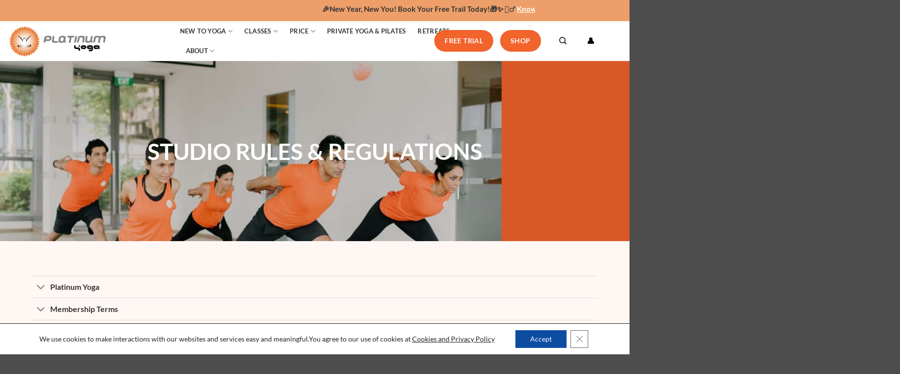

--- FILE ---
content_type: text/html; charset=UTF-8
request_url: https://platinumyoga.com/studio-rules-regulations/
body_size: 53803
content:
<!DOCTYPE html>
<html lang="en-US" class="loading-site no-js">
<head>
	<meta charset="UTF-8" />
	<link rel="profile" href="https://gmpg.org/xfn/11" />
	<link rel="pingback" href="https://platinumyoga.com/xmlrpc.php" />

					<script>document.documentElement.className = document.documentElement.className + ' yes-js js_active js'</script>
			<script>(function(html){html.className = html.className.replace(/\bno-js\b/,'js')})(document.documentElement);</script>

	<style>
		.wpcf7-submit{
			display:none;
		}
		.recaptcha-btn{
			display:block;
		}
		.grecaptcha-badge { margin: 10px 0; }
	</style>
	<script type="text/javascript">
		var contactform = [];
		var checkIfCalled = true;
		var renderGoogleInvisibleRecaptchaFront = function() {
			// prevent form submit from enter key
			jQuery("input[name=_wpcf7]").attr("class","formid");
				jQuery('.wpcf7-form').on('keyup keypress', "input", function(e) {
				  var keyCode = e.keyCode || e.which;
				  if (keyCode === 13) {
					e.preventDefault();
					return false;
				  }
				});

			jQuery('.wpcf7-submit').each(function(index){

				var checkexclude = 0;
				var form = jQuery(this).closest('.wpcf7-form');
				var value = jQuery(form).find(".formid").val();
				// check form exclude from invisible recaptcha
								if(checkexclude == 0){
					// Hide the form orig submit button
					form.find('.wpcf7-submit').hide();

					// Fetch class and value of orig submit button
					btnClasses = form.find('.wpcf7-submit').attr('class');
					btnValue = form.find('.wpcf7-submit').attr('value');

					// Add custom button and recaptcha holder

					form.find('.wpcf7-submit').after('<input type="button" id="wpcf-custom-btn-'+index+'" class="'+btnClasses+'  recaptcha-btn recaptcha-btn-type-css" value="'+btnValue+'" title="'+btnValue+'" >');
					form.append('<div class="recaptcha-holder" id="recaptcha-holder-'+index+'"></div>');
					// Recaptcha rendenr from here
					var holderId = grecaptcha.render('recaptcha-holder-'+index,{
								'sitekey':'6Lf3XGMcAAAAANkqyDG8SDYoXDSn9nzrYMH779n3',
								'size': 'invisible',
								'badge' : 'inline', // possible values: bottomright, bottomleft, inline
								'callback' : function (recaptchaToken) {
									//console.log(recaptchaToken);
									var response=jQuery('#recaptcha-holder-'+index).find('.g-recaptcha-response').val();
									//console.log(response);
									//Remove old response and store new respone
									jQuery('#recaptcha-holder-'+index).parent().find(".respose_post").remove();
									jQuery('#recaptcha-holder-'+index).after('<input type="hidden" name="g-recaptcha-response"  value="'+response+'" class="respose_post">')
									grecaptcha.reset(holderId);

									if(typeof customCF7Validator !== 'undefined'){
										if(!customCF7Validator(form)){
											return;
										}
									}
									// Call default Validator function
									else if(contactFormDefaultValidator(form)){
										return;
									}
									else{
										// hide the custom button and show orig submit button again and submit the form
										jQuery('#wpcf-custom-btn-'+index).hide();
										form.find('input[type=submit]').show();
										form.find("input[type=submit]").click();
										form.find('input[type=submit]').hide();
										jQuery('#wpcf-custom-btn-'+index).attr('style','');
									}
								}
						},false);

					// action call when click on custom button
					jQuery('#wpcf-custom-btn-'+index).click(function(event){
						event.preventDefault();
						// Call custom validator function
						if(typeof customCF7Validator == 'function'){
							if(!customCF7Validator(form)){
								return false;
							}
						}
						// Call default Validator function
						else if(contactFormDefaultValidator(form)){
							return false;
						}
						else if(grecaptcha.getResponse(holderId) != ''){
							grecaptcha.reset(holderId);
						}
						else{
							// execute the recaptcha challenge
							grecaptcha.execute(holderId);
						}
					});
				}
			});
		}
	</script><script  src="https://www.google.com/recaptcha/api.js?onload=renderGoogleInvisibleRecaptchaFront&render=explicit" async defer></script><script>
					(function(){
						var zccmpurl = new URL(document.location.href);
						var cmp_id =  zccmpurl.search.split('zc_rid=')[1];
						if (cmp_id != undefined) {
							document.cookie = 'zc_rid=' + cmp_id + ';max-age=10800;path=/';
						}
					})();
				</script><meta name='robots' content='index, follow, max-image-preview:large, max-snippet:-1, max-video-preview:-1' />

<!-- Google Tag Manager for WordPress by gtm4wp.com -->
<script data-cfasync="false" data-pagespeed-no-defer>
	var gtm4wp_datalayer_name = "dataLayer";
	var dataLayer = dataLayer || [];
	const gtm4wp_use_sku_instead = 0;
	const gtm4wp_currency = 'SGD';
	const gtm4wp_product_per_impression = 0;
	const gtm4wp_clear_ecommerce = false;
	const gtm4wp_datalayer_max_timeout = 2000;
</script>
<!-- End Google Tag Manager for WordPress by gtm4wp.com --><meta name="viewport" content="width=device-width, initial-scale=1" />
	<!-- This site is optimized with the Yoast SEO Premium plugin v24.3 (Yoast SEO v26.8) - https://yoast.com/product/yoast-seo-premium-wordpress/ -->
	<title>Studio Rules &amp; Regulations - Platinum Yoga</title>
	<link rel="canonical" href="https://platinumyoga.com/studio-rules-regulations/" />
	<meta property="og:locale" content="en_US" />
	<meta property="og:type" content="article" />
	<meta property="og:title" content="Studio Rules &amp; Regulations" />
	<meta property="og:url" content="https://platinumyoga.com/studio-rules-regulations/" />
	<meta property="og:site_name" content="Platinum Yoga" />
	<meta property="article:publisher" content="https://www.facebook.com/platinumyoga" />
	<meta property="article:modified_time" content="2022-11-03T08:27:09+00:00" />
	<meta property="og:image" content="https://platinumyoga.com/wp-content/uploads/2021/03/Copy-of-DSC_7364-scaled.jpg" />
	<meta property="og:image:width" content="2560" />
	<meta property="og:image:height" content="1709" />
	<meta property="og:image:type" content="image/jpeg" />
	<meta name="twitter:card" content="summary_large_image" />
	<meta name="twitter:site" content="@platinumyoga" />
	<meta name="twitter:label1" content="Est. reading time" />
	<meta name="twitter:data1" content="8 minutes" />
	<script type="application/ld+json" class="yoast-schema-graph">{"@context":"https://schema.org","@graph":[{"@type":"WebPage","@id":"https://platinumyoga.com/studio-rules-regulations/","url":"https://platinumyoga.com/studio-rules-regulations/","name":"Studio Rules & Regulations - Platinum Yoga","isPartOf":{"@id":"https://platinumyoga.com/#website"},"datePublished":"2021-05-07T09:13:32+00:00","dateModified":"2022-11-03T08:27:09+00:00","breadcrumb":{"@id":"https://platinumyoga.com/studio-rules-regulations/#breadcrumb"},"inLanguage":"en-US","potentialAction":[{"@type":"ReadAction","target":["https://platinumyoga.com/studio-rules-regulations/"]}]},{"@type":"BreadcrumbList","@id":"https://platinumyoga.com/studio-rules-regulations/#breadcrumb","itemListElement":[{"@type":"ListItem","position":1,"name":"Home","item":"https://platinumyoga.com/"},{"@type":"ListItem","position":2,"name":"Studio Rules &#038; Regulations"}]},{"@type":"WebSite","@id":"https://platinumyoga.com/#website","url":"https://platinumyoga.com/","name":"Platinum Yoga","description":"Platinum Yoga offers yoga classes in Singapore across AMK Hub, Marine Parade, Westgate Tower, and Jurong Point. Enjoy 350+ weekly group sessions, private yoga, workshops, and teacher training. Free trial available.","publisher":{"@id":"https://platinumyoga.com/#organization"},"potentialAction":[{"@type":"SearchAction","target":{"@type":"EntryPoint","urlTemplate":"https://platinumyoga.com/?s={search_term_string}"},"query-input":{"@type":"PropertyValueSpecification","valueRequired":true,"valueName":"search_term_string"}}],"inLanguage":"en-US"},{"@type":"Organization","@id":"https://platinumyoga.com/#organization","name":"Platinum Yoga","url":"https://platinumyoga.com/","logo":{"@type":"ImageObject","inLanguage":"en-US","@id":"https://platinumyoga.com/#/schema/logo/image/","url":"https://platinumyoga.com/wp-content/uploads/2021/04/PlatinumLogo_final_v10-01.png","contentUrl":"https://platinumyoga.com/wp-content/uploads/2021/04/PlatinumLogo_final_v10-01.png","width":591,"height":591,"caption":"Platinum Yoga"},"image":{"@id":"https://platinumyoga.com/#/schema/logo/image/"},"sameAs":["https://www.facebook.com/platinumyoga","https://x.com/platinumyoga","https://www.instagram.com/platinumyoga/"]}]}</script>
	<!-- / Yoast SEO Premium plugin. -->


<script type='application/javascript'  id='pys-version-script'>console.log('PixelYourSite Free version 11.1.5.2');</script>
<link rel='prefetch' href='https://platinumyoga.com/wp-content/themes/flatsome/assets/js/flatsome.js?ver=e2eddd6c228105dac048' />
<link rel='prefetch' href='https://platinumyoga.com/wp-content/themes/flatsome/assets/js/chunk.slider.js?ver=3.20.4' />
<link rel='prefetch' href='https://platinumyoga.com/wp-content/themes/flatsome/assets/js/chunk.popups.js?ver=3.20.4' />
<link rel='prefetch' href='https://platinumyoga.com/wp-content/themes/flatsome/assets/js/chunk.tooltips.js?ver=3.20.4' />
<link rel='prefetch' href='https://platinumyoga.com/wp-content/themes/flatsome/assets/js/woocommerce.js?ver=1c9be63d628ff7c3ff4c' />
<link rel="alternate" type="application/rss+xml" title="Platinum Yoga &raquo; Feed" href="https://platinumyoga.com/feed/" />
<link rel="alternate" type="application/rss+xml" title="Platinum Yoga &raquo; Comments Feed" href="https://platinumyoga.com/comments/feed/" />
<link rel="alternate" title="oEmbed (JSON)" type="application/json+oembed" href="https://platinumyoga.com/wp-json/oembed/1.0/embed?url=https%3A%2F%2Fplatinumyoga.com%2Fstudio-rules-regulations%2F" />
<link rel="alternate" title="oEmbed (XML)" type="text/xml+oembed" href="https://platinumyoga.com/wp-json/oembed/1.0/embed?url=https%3A%2F%2Fplatinumyoga.com%2Fstudio-rules-regulations%2F&#038;format=xml" />
<style id='wp-img-auto-sizes-contain-inline-css' type='text/css'>
img:is([sizes=auto i],[sizes^="auto," i]){contain-intrinsic-size:3000px 1500px}
/*# sourceURL=wp-img-auto-sizes-contain-inline-css */
</style>
<link rel='stylesheet' id='pt-cv-public-style-css' href='https://platinumyoga.com/wp-content/plugins/content-views-query-and-display-post-page/public/assets/css/cv.css?ver=4.2.1' type='text/css' media='all' />
<style id='wp-emoji-styles-inline-css' type='text/css'>

	img.wp-smiley, img.emoji {
		display: inline !important;
		border: none !important;
		box-shadow: none !important;
		height: 1em !important;
		width: 1em !important;
		margin: 0 0.07em !important;
		vertical-align: -0.1em !important;
		background: none !important;
		padding: 0 !important;
	}
/*# sourceURL=wp-emoji-styles-inline-css */
</style>
<style id='wp-block-library-inline-css' type='text/css'>
:root{--wp-block-synced-color:#7a00df;--wp-block-synced-color--rgb:122,0,223;--wp-bound-block-color:var(--wp-block-synced-color);--wp-editor-canvas-background:#ddd;--wp-admin-theme-color:#007cba;--wp-admin-theme-color--rgb:0,124,186;--wp-admin-theme-color-darker-10:#006ba1;--wp-admin-theme-color-darker-10--rgb:0,107,160.5;--wp-admin-theme-color-darker-20:#005a87;--wp-admin-theme-color-darker-20--rgb:0,90,135;--wp-admin-border-width-focus:2px}@media (min-resolution:192dpi){:root{--wp-admin-border-width-focus:1.5px}}.wp-element-button{cursor:pointer}:root .has-very-light-gray-background-color{background-color:#eee}:root .has-very-dark-gray-background-color{background-color:#313131}:root .has-very-light-gray-color{color:#eee}:root .has-very-dark-gray-color{color:#313131}:root .has-vivid-green-cyan-to-vivid-cyan-blue-gradient-background{background:linear-gradient(135deg,#00d084,#0693e3)}:root .has-purple-crush-gradient-background{background:linear-gradient(135deg,#34e2e4,#4721fb 50%,#ab1dfe)}:root .has-hazy-dawn-gradient-background{background:linear-gradient(135deg,#faaca8,#dad0ec)}:root .has-subdued-olive-gradient-background{background:linear-gradient(135deg,#fafae1,#67a671)}:root .has-atomic-cream-gradient-background{background:linear-gradient(135deg,#fdd79a,#004a59)}:root .has-nightshade-gradient-background{background:linear-gradient(135deg,#330968,#31cdcf)}:root .has-midnight-gradient-background{background:linear-gradient(135deg,#020381,#2874fc)}:root{--wp--preset--font-size--normal:16px;--wp--preset--font-size--huge:42px}.has-regular-font-size{font-size:1em}.has-larger-font-size{font-size:2.625em}.has-normal-font-size{font-size:var(--wp--preset--font-size--normal)}.has-huge-font-size{font-size:var(--wp--preset--font-size--huge)}.has-text-align-center{text-align:center}.has-text-align-left{text-align:left}.has-text-align-right{text-align:right}.has-fit-text{white-space:nowrap!important}#end-resizable-editor-section{display:none}.aligncenter{clear:both}.items-justified-left{justify-content:flex-start}.items-justified-center{justify-content:center}.items-justified-right{justify-content:flex-end}.items-justified-space-between{justify-content:space-between}.screen-reader-text{border:0;clip-path:inset(50%);height:1px;margin:-1px;overflow:hidden;padding:0;position:absolute;width:1px;word-wrap:normal!important}.screen-reader-text:focus{background-color:#ddd;clip-path:none;color:#444;display:block;font-size:1em;height:auto;left:5px;line-height:normal;padding:15px 23px 14px;text-decoration:none;top:5px;width:auto;z-index:100000}html :where(.has-border-color){border-style:solid}html :where([style*=border-top-color]){border-top-style:solid}html :where([style*=border-right-color]){border-right-style:solid}html :where([style*=border-bottom-color]){border-bottom-style:solid}html :where([style*=border-left-color]){border-left-style:solid}html :where([style*=border-width]){border-style:solid}html :where([style*=border-top-width]){border-top-style:solid}html :where([style*=border-right-width]){border-right-style:solid}html :where([style*=border-bottom-width]){border-bottom-style:solid}html :where([style*=border-left-width]){border-left-style:solid}html :where(img[class*=wp-image-]){height:auto;max-width:100%}:where(figure){margin:0 0 1em}html :where(.is-position-sticky){--wp-admin--admin-bar--position-offset:var(--wp-admin--admin-bar--height,0px)}@media screen and (max-width:600px){html :where(.is-position-sticky){--wp-admin--admin-bar--position-offset:0px}}

/*# sourceURL=wp-block-library-inline-css */
</style><link rel='stylesheet' id='wc-blocks-style-css' href='https://platinumyoga.com/wp-content/plugins/woocommerce/assets/client/blocks/wc-blocks.css?ver=wc-10.4.3' type='text/css' media='all' />
<style id='global-styles-inline-css' type='text/css'>
:root{--wp--preset--aspect-ratio--square: 1;--wp--preset--aspect-ratio--4-3: 4/3;--wp--preset--aspect-ratio--3-4: 3/4;--wp--preset--aspect-ratio--3-2: 3/2;--wp--preset--aspect-ratio--2-3: 2/3;--wp--preset--aspect-ratio--16-9: 16/9;--wp--preset--aspect-ratio--9-16: 9/16;--wp--preset--color--black: #000000;--wp--preset--color--cyan-bluish-gray: #abb8c3;--wp--preset--color--white: #ffffff;--wp--preset--color--pale-pink: #f78da7;--wp--preset--color--vivid-red: #cf2e2e;--wp--preset--color--luminous-vivid-orange: #ff6900;--wp--preset--color--luminous-vivid-amber: #fcb900;--wp--preset--color--light-green-cyan: #7bdcb5;--wp--preset--color--vivid-green-cyan: #00d084;--wp--preset--color--pale-cyan-blue: #8ed1fc;--wp--preset--color--vivid-cyan-blue: #0693e3;--wp--preset--color--vivid-purple: #9b51e0;--wp--preset--color--primary: #f3632c;--wp--preset--color--secondary: #757575;--wp--preset--color--success: #f3632c;--wp--preset--color--alert: #fc500c;--wp--preset--gradient--vivid-cyan-blue-to-vivid-purple: linear-gradient(135deg,rgb(6,147,227) 0%,rgb(155,81,224) 100%);--wp--preset--gradient--light-green-cyan-to-vivid-green-cyan: linear-gradient(135deg,rgb(122,220,180) 0%,rgb(0,208,130) 100%);--wp--preset--gradient--luminous-vivid-amber-to-luminous-vivid-orange: linear-gradient(135deg,rgb(252,185,0) 0%,rgb(255,105,0) 100%);--wp--preset--gradient--luminous-vivid-orange-to-vivid-red: linear-gradient(135deg,rgb(255,105,0) 0%,rgb(207,46,46) 100%);--wp--preset--gradient--very-light-gray-to-cyan-bluish-gray: linear-gradient(135deg,rgb(238,238,238) 0%,rgb(169,184,195) 100%);--wp--preset--gradient--cool-to-warm-spectrum: linear-gradient(135deg,rgb(74,234,220) 0%,rgb(151,120,209) 20%,rgb(207,42,186) 40%,rgb(238,44,130) 60%,rgb(251,105,98) 80%,rgb(254,248,76) 100%);--wp--preset--gradient--blush-light-purple: linear-gradient(135deg,rgb(255,206,236) 0%,rgb(152,150,240) 100%);--wp--preset--gradient--blush-bordeaux: linear-gradient(135deg,rgb(254,205,165) 0%,rgb(254,45,45) 50%,rgb(107,0,62) 100%);--wp--preset--gradient--luminous-dusk: linear-gradient(135deg,rgb(255,203,112) 0%,rgb(199,81,192) 50%,rgb(65,88,208) 100%);--wp--preset--gradient--pale-ocean: linear-gradient(135deg,rgb(255,245,203) 0%,rgb(182,227,212) 50%,rgb(51,167,181) 100%);--wp--preset--gradient--electric-grass: linear-gradient(135deg,rgb(202,248,128) 0%,rgb(113,206,126) 100%);--wp--preset--gradient--midnight: linear-gradient(135deg,rgb(2,3,129) 0%,rgb(40,116,252) 100%);--wp--preset--font-size--small: 13px;--wp--preset--font-size--medium: 20px;--wp--preset--font-size--large: 36px;--wp--preset--font-size--x-large: 42px;--wp--preset--spacing--20: 0.44rem;--wp--preset--spacing--30: 0.67rem;--wp--preset--spacing--40: 1rem;--wp--preset--spacing--50: 1.5rem;--wp--preset--spacing--60: 2.25rem;--wp--preset--spacing--70: 3.38rem;--wp--preset--spacing--80: 5.06rem;--wp--preset--shadow--natural: 6px 6px 9px rgba(0, 0, 0, 0.2);--wp--preset--shadow--deep: 12px 12px 50px rgba(0, 0, 0, 0.4);--wp--preset--shadow--sharp: 6px 6px 0px rgba(0, 0, 0, 0.2);--wp--preset--shadow--outlined: 6px 6px 0px -3px rgb(255, 255, 255), 6px 6px rgb(0, 0, 0);--wp--preset--shadow--crisp: 6px 6px 0px rgb(0, 0, 0);}:where(body) { margin: 0; }.wp-site-blocks > .alignleft { float: left; margin-right: 2em; }.wp-site-blocks > .alignright { float: right; margin-left: 2em; }.wp-site-blocks > .aligncenter { justify-content: center; margin-left: auto; margin-right: auto; }:where(.is-layout-flex){gap: 0.5em;}:where(.is-layout-grid){gap: 0.5em;}.is-layout-flow > .alignleft{float: left;margin-inline-start: 0;margin-inline-end: 2em;}.is-layout-flow > .alignright{float: right;margin-inline-start: 2em;margin-inline-end: 0;}.is-layout-flow > .aligncenter{margin-left: auto !important;margin-right: auto !important;}.is-layout-constrained > .alignleft{float: left;margin-inline-start: 0;margin-inline-end: 2em;}.is-layout-constrained > .alignright{float: right;margin-inline-start: 2em;margin-inline-end: 0;}.is-layout-constrained > .aligncenter{margin-left: auto !important;margin-right: auto !important;}.is-layout-constrained > :where(:not(.alignleft):not(.alignright):not(.alignfull)){margin-left: auto !important;margin-right: auto !important;}body .is-layout-flex{display: flex;}.is-layout-flex{flex-wrap: wrap;align-items: center;}.is-layout-flex > :is(*, div){margin: 0;}body .is-layout-grid{display: grid;}.is-layout-grid > :is(*, div){margin: 0;}body{padding-top: 0px;padding-right: 0px;padding-bottom: 0px;padding-left: 0px;}a:where(:not(.wp-element-button)){text-decoration: none;}:root :where(.wp-element-button, .wp-block-button__link){background-color: #32373c;border-width: 0;color: #fff;font-family: inherit;font-size: inherit;font-style: inherit;font-weight: inherit;letter-spacing: inherit;line-height: inherit;padding-top: calc(0.667em + 2px);padding-right: calc(1.333em + 2px);padding-bottom: calc(0.667em + 2px);padding-left: calc(1.333em + 2px);text-decoration: none;text-transform: inherit;}.has-black-color{color: var(--wp--preset--color--black) !important;}.has-cyan-bluish-gray-color{color: var(--wp--preset--color--cyan-bluish-gray) !important;}.has-white-color{color: var(--wp--preset--color--white) !important;}.has-pale-pink-color{color: var(--wp--preset--color--pale-pink) !important;}.has-vivid-red-color{color: var(--wp--preset--color--vivid-red) !important;}.has-luminous-vivid-orange-color{color: var(--wp--preset--color--luminous-vivid-orange) !important;}.has-luminous-vivid-amber-color{color: var(--wp--preset--color--luminous-vivid-amber) !important;}.has-light-green-cyan-color{color: var(--wp--preset--color--light-green-cyan) !important;}.has-vivid-green-cyan-color{color: var(--wp--preset--color--vivid-green-cyan) !important;}.has-pale-cyan-blue-color{color: var(--wp--preset--color--pale-cyan-blue) !important;}.has-vivid-cyan-blue-color{color: var(--wp--preset--color--vivid-cyan-blue) !important;}.has-vivid-purple-color{color: var(--wp--preset--color--vivid-purple) !important;}.has-primary-color{color: var(--wp--preset--color--primary) !important;}.has-secondary-color{color: var(--wp--preset--color--secondary) !important;}.has-success-color{color: var(--wp--preset--color--success) !important;}.has-alert-color{color: var(--wp--preset--color--alert) !important;}.has-black-background-color{background-color: var(--wp--preset--color--black) !important;}.has-cyan-bluish-gray-background-color{background-color: var(--wp--preset--color--cyan-bluish-gray) !important;}.has-white-background-color{background-color: var(--wp--preset--color--white) !important;}.has-pale-pink-background-color{background-color: var(--wp--preset--color--pale-pink) !important;}.has-vivid-red-background-color{background-color: var(--wp--preset--color--vivid-red) !important;}.has-luminous-vivid-orange-background-color{background-color: var(--wp--preset--color--luminous-vivid-orange) !important;}.has-luminous-vivid-amber-background-color{background-color: var(--wp--preset--color--luminous-vivid-amber) !important;}.has-light-green-cyan-background-color{background-color: var(--wp--preset--color--light-green-cyan) !important;}.has-vivid-green-cyan-background-color{background-color: var(--wp--preset--color--vivid-green-cyan) !important;}.has-pale-cyan-blue-background-color{background-color: var(--wp--preset--color--pale-cyan-blue) !important;}.has-vivid-cyan-blue-background-color{background-color: var(--wp--preset--color--vivid-cyan-blue) !important;}.has-vivid-purple-background-color{background-color: var(--wp--preset--color--vivid-purple) !important;}.has-primary-background-color{background-color: var(--wp--preset--color--primary) !important;}.has-secondary-background-color{background-color: var(--wp--preset--color--secondary) !important;}.has-success-background-color{background-color: var(--wp--preset--color--success) !important;}.has-alert-background-color{background-color: var(--wp--preset--color--alert) !important;}.has-black-border-color{border-color: var(--wp--preset--color--black) !important;}.has-cyan-bluish-gray-border-color{border-color: var(--wp--preset--color--cyan-bluish-gray) !important;}.has-white-border-color{border-color: var(--wp--preset--color--white) !important;}.has-pale-pink-border-color{border-color: var(--wp--preset--color--pale-pink) !important;}.has-vivid-red-border-color{border-color: var(--wp--preset--color--vivid-red) !important;}.has-luminous-vivid-orange-border-color{border-color: var(--wp--preset--color--luminous-vivid-orange) !important;}.has-luminous-vivid-amber-border-color{border-color: var(--wp--preset--color--luminous-vivid-amber) !important;}.has-light-green-cyan-border-color{border-color: var(--wp--preset--color--light-green-cyan) !important;}.has-vivid-green-cyan-border-color{border-color: var(--wp--preset--color--vivid-green-cyan) !important;}.has-pale-cyan-blue-border-color{border-color: var(--wp--preset--color--pale-cyan-blue) !important;}.has-vivid-cyan-blue-border-color{border-color: var(--wp--preset--color--vivid-cyan-blue) !important;}.has-vivid-purple-border-color{border-color: var(--wp--preset--color--vivid-purple) !important;}.has-primary-border-color{border-color: var(--wp--preset--color--primary) !important;}.has-secondary-border-color{border-color: var(--wp--preset--color--secondary) !important;}.has-success-border-color{border-color: var(--wp--preset--color--success) !important;}.has-alert-border-color{border-color: var(--wp--preset--color--alert) !important;}.has-vivid-cyan-blue-to-vivid-purple-gradient-background{background: var(--wp--preset--gradient--vivid-cyan-blue-to-vivid-purple) !important;}.has-light-green-cyan-to-vivid-green-cyan-gradient-background{background: var(--wp--preset--gradient--light-green-cyan-to-vivid-green-cyan) !important;}.has-luminous-vivid-amber-to-luminous-vivid-orange-gradient-background{background: var(--wp--preset--gradient--luminous-vivid-amber-to-luminous-vivid-orange) !important;}.has-luminous-vivid-orange-to-vivid-red-gradient-background{background: var(--wp--preset--gradient--luminous-vivid-orange-to-vivid-red) !important;}.has-very-light-gray-to-cyan-bluish-gray-gradient-background{background: var(--wp--preset--gradient--very-light-gray-to-cyan-bluish-gray) !important;}.has-cool-to-warm-spectrum-gradient-background{background: var(--wp--preset--gradient--cool-to-warm-spectrum) !important;}.has-blush-light-purple-gradient-background{background: var(--wp--preset--gradient--blush-light-purple) !important;}.has-blush-bordeaux-gradient-background{background: var(--wp--preset--gradient--blush-bordeaux) !important;}.has-luminous-dusk-gradient-background{background: var(--wp--preset--gradient--luminous-dusk) !important;}.has-pale-ocean-gradient-background{background: var(--wp--preset--gradient--pale-ocean) !important;}.has-electric-grass-gradient-background{background: var(--wp--preset--gradient--electric-grass) !important;}.has-midnight-gradient-background{background: var(--wp--preset--gradient--midnight) !important;}.has-small-font-size{font-size: var(--wp--preset--font-size--small) !important;}.has-medium-font-size{font-size: var(--wp--preset--font-size--medium) !important;}.has-large-font-size{font-size: var(--wp--preset--font-size--large) !important;}.has-x-large-font-size{font-size: var(--wp--preset--font-size--x-large) !important;}
/*# sourceURL=global-styles-inline-css */
</style>

<link rel='stylesheet' id='contact-form-7-css' href='https://platinumyoga.com/wp-content/plugins/contact-form-7/includes/css/styles.css?ver=6.1.4' type='text/css' media='all' />
<link rel='stylesheet' id='wpcdt-public-css-css' href='https://platinumyoga.com/wp-content/plugins/countdown-timer-ultimate/assets/css/wpcdt-public.css?ver=2.6.9' type='text/css' media='all' />
<style id='woocommerce-inline-inline-css' type='text/css'>
.woocommerce form .form-row .required { visibility: visible; }
/*# sourceURL=woocommerce-inline-inline-css */
</style>
<link rel='stylesheet' id='wp-show-posts-css' href='https://platinumyoga.com/wp-content/plugins/wp-show-posts/css/wp-show-posts-min.css?ver=1.1.6' type='text/css' media='all' />
<link rel='stylesheet' id='flatsome-woocommerce-wishlist-css' href='https://platinumyoga.com/wp-content/themes/flatsome/inc/integrations/wc-yith-wishlist/wishlist.css?ver=3.20.4' type='text/css' media='all' />
<link rel='stylesheet' id='flatsome-main-css' href='https://platinumyoga.com/wp-content/themes/flatsome/assets/css/flatsome.css?ver=3.20.4' type='text/css' media='all' />
<style id='flatsome-main-inline-css' type='text/css'>
@font-face {
				font-family: "fl-icons";
				font-display: block;
				src: url(https://platinumyoga.com/wp-content/themes/flatsome/assets/css/icons/fl-icons.eot?v=3.20.4);
				src:
					url(https://platinumyoga.com/wp-content/themes/flatsome/assets/css/icons/fl-icons.eot#iefix?v=3.20.4) format("embedded-opentype"),
					url(https://platinumyoga.com/wp-content/themes/flatsome/assets/css/icons/fl-icons.woff2?v=3.20.4) format("woff2"),
					url(https://platinumyoga.com/wp-content/themes/flatsome/assets/css/icons/fl-icons.ttf?v=3.20.4) format("truetype"),
					url(https://platinumyoga.com/wp-content/themes/flatsome/assets/css/icons/fl-icons.woff?v=3.20.4) format("woff"),
					url(https://platinumyoga.com/wp-content/themes/flatsome/assets/css/icons/fl-icons.svg?v=3.20.4#fl-icons) format("svg");
			}
/*# sourceURL=flatsome-main-inline-css */
</style>
<link rel='stylesheet' id='flatsome-shop-css' href='https://platinumyoga.com/wp-content/themes/flatsome/assets/css/flatsome-shop.css?ver=3.20.4' type='text/css' media='all' />
<link rel='stylesheet' id='flatsome-style-css' href='https://platinumyoga.com/wp-content/themes/flatsome-child/style.css?ver=3.0' type='text/css' media='all' />
<link rel='stylesheet' id='moove_gdpr_frontend-css' href='https://platinumyoga.com/wp-content/plugins/gdpr-cookie-compliance/dist/styles/gdpr-main-nf.css?ver=5.0.9' type='text/css' media='all' />
<style id='moove_gdpr_frontend-inline-css' type='text/css'>
				#moove_gdpr_cookie_modal .moove-gdpr-modal-content .moove-gdpr-tab-main h3.tab-title, 
				#moove_gdpr_cookie_modal .moove-gdpr-modal-content .moove-gdpr-tab-main span.tab-title,
				#moove_gdpr_cookie_modal .moove-gdpr-modal-content .moove-gdpr-modal-left-content #moove-gdpr-menu li a, 
				#moove_gdpr_cookie_modal .moove-gdpr-modal-content .moove-gdpr-modal-left-content #moove-gdpr-menu li button,
				#moove_gdpr_cookie_modal .moove-gdpr-modal-content .moove-gdpr-modal-left-content .moove-gdpr-branding-cnt a,
				#moove_gdpr_cookie_modal .moove-gdpr-modal-content .moove-gdpr-modal-footer-content .moove-gdpr-button-holder a.mgbutton, 
				#moove_gdpr_cookie_modal .moove-gdpr-modal-content .moove-gdpr-modal-footer-content .moove-gdpr-button-holder button.mgbutton,
				#moove_gdpr_cookie_modal .cookie-switch .cookie-slider:after, 
				#moove_gdpr_cookie_modal .cookie-switch .slider:after, 
				#moove_gdpr_cookie_modal .switch .cookie-slider:after, 
				#moove_gdpr_cookie_modal .switch .slider:after,
				#moove_gdpr_cookie_info_bar .moove-gdpr-info-bar-container .moove-gdpr-info-bar-content p, 
				#moove_gdpr_cookie_info_bar .moove-gdpr-info-bar-container .moove-gdpr-info-bar-content p a,
				#moove_gdpr_cookie_info_bar .moove-gdpr-info-bar-container .moove-gdpr-info-bar-content a.mgbutton, 
				#moove_gdpr_cookie_info_bar .moove-gdpr-info-bar-container .moove-gdpr-info-bar-content button.mgbutton,
				#moove_gdpr_cookie_modal .moove-gdpr-modal-content .moove-gdpr-tab-main .moove-gdpr-tab-main-content h1, 
				#moove_gdpr_cookie_modal .moove-gdpr-modal-content .moove-gdpr-tab-main .moove-gdpr-tab-main-content h2, 
				#moove_gdpr_cookie_modal .moove-gdpr-modal-content .moove-gdpr-tab-main .moove-gdpr-tab-main-content h3, 
				#moove_gdpr_cookie_modal .moove-gdpr-modal-content .moove-gdpr-tab-main .moove-gdpr-tab-main-content h4, 
				#moove_gdpr_cookie_modal .moove-gdpr-modal-content .moove-gdpr-tab-main .moove-gdpr-tab-main-content h5, 
				#moove_gdpr_cookie_modal .moove-gdpr-modal-content .moove-gdpr-tab-main .moove-gdpr-tab-main-content h6,
				#moove_gdpr_cookie_modal .moove-gdpr-modal-content.moove_gdpr_modal_theme_v2 .moove-gdpr-modal-title .tab-title,
				#moove_gdpr_cookie_modal .moove-gdpr-modal-content.moove_gdpr_modal_theme_v2 .moove-gdpr-tab-main h3.tab-title, 
				#moove_gdpr_cookie_modal .moove-gdpr-modal-content.moove_gdpr_modal_theme_v2 .moove-gdpr-tab-main span.tab-title,
				#moove_gdpr_cookie_modal .moove-gdpr-modal-content.moove_gdpr_modal_theme_v2 .moove-gdpr-branding-cnt a {
					font-weight: inherit				}
			#moove_gdpr_cookie_modal,#moove_gdpr_cookie_info_bar,.gdpr_cookie_settings_shortcode_content{font-family:inherit}#moove_gdpr_save_popup_settings_button{background-color:#373737;color:#fff}#moove_gdpr_save_popup_settings_button:hover{background-color:#000}#moove_gdpr_cookie_info_bar .moove-gdpr-info-bar-container .moove-gdpr-info-bar-content a.mgbutton,#moove_gdpr_cookie_info_bar .moove-gdpr-info-bar-container .moove-gdpr-info-bar-content button.mgbutton{background-color:#0c4da2}#moove_gdpr_cookie_modal .moove-gdpr-modal-content .moove-gdpr-modal-footer-content .moove-gdpr-button-holder a.mgbutton,#moove_gdpr_cookie_modal .moove-gdpr-modal-content .moove-gdpr-modal-footer-content .moove-gdpr-button-holder button.mgbutton,.gdpr_cookie_settings_shortcode_content .gdpr-shr-button.button-green{background-color:#0c4da2;border-color:#0c4da2}#moove_gdpr_cookie_modal .moove-gdpr-modal-content .moove-gdpr-modal-footer-content .moove-gdpr-button-holder a.mgbutton:hover,#moove_gdpr_cookie_modal .moove-gdpr-modal-content .moove-gdpr-modal-footer-content .moove-gdpr-button-holder button.mgbutton:hover,.gdpr_cookie_settings_shortcode_content .gdpr-shr-button.button-green:hover{background-color:#fff;color:#0c4da2}#moove_gdpr_cookie_modal .moove-gdpr-modal-content .moove-gdpr-modal-close i,#moove_gdpr_cookie_modal .moove-gdpr-modal-content .moove-gdpr-modal-close span.gdpr-icon{background-color:#0c4da2;border:1px solid #0c4da2}#moove_gdpr_cookie_info_bar span.moove-gdpr-infobar-allow-all.focus-g,#moove_gdpr_cookie_info_bar span.moove-gdpr-infobar-allow-all:focus,#moove_gdpr_cookie_info_bar button.moove-gdpr-infobar-allow-all.focus-g,#moove_gdpr_cookie_info_bar button.moove-gdpr-infobar-allow-all:focus,#moove_gdpr_cookie_info_bar span.moove-gdpr-infobar-reject-btn.focus-g,#moove_gdpr_cookie_info_bar span.moove-gdpr-infobar-reject-btn:focus,#moove_gdpr_cookie_info_bar button.moove-gdpr-infobar-reject-btn.focus-g,#moove_gdpr_cookie_info_bar button.moove-gdpr-infobar-reject-btn:focus,#moove_gdpr_cookie_info_bar span.change-settings-button.focus-g,#moove_gdpr_cookie_info_bar span.change-settings-button:focus,#moove_gdpr_cookie_info_bar button.change-settings-button.focus-g,#moove_gdpr_cookie_info_bar button.change-settings-button:focus{-webkit-box-shadow:0 0 1px 3px #0c4da2;-moz-box-shadow:0 0 1px 3px #0c4da2;box-shadow:0 0 1px 3px #0c4da2}#moove_gdpr_cookie_modal .moove-gdpr-modal-content .moove-gdpr-modal-close i:hover,#moove_gdpr_cookie_modal .moove-gdpr-modal-content .moove-gdpr-modal-close span.gdpr-icon:hover,#moove_gdpr_cookie_info_bar span[data-href]>u.change-settings-button{color:#0c4da2}#moove_gdpr_cookie_modal .moove-gdpr-modal-content .moove-gdpr-modal-left-content #moove-gdpr-menu li.menu-item-selected a span.gdpr-icon,#moove_gdpr_cookie_modal .moove-gdpr-modal-content .moove-gdpr-modal-left-content #moove-gdpr-menu li.menu-item-selected button span.gdpr-icon{color:inherit}#moove_gdpr_cookie_modal .moove-gdpr-modal-content .moove-gdpr-modal-left-content #moove-gdpr-menu li a span.gdpr-icon,#moove_gdpr_cookie_modal .moove-gdpr-modal-content .moove-gdpr-modal-left-content #moove-gdpr-menu li button span.gdpr-icon{color:inherit}#moove_gdpr_cookie_modal .gdpr-acc-link{line-height:0;font-size:0;color:transparent;position:absolute}#moove_gdpr_cookie_modal .moove-gdpr-modal-content .moove-gdpr-modal-close:hover i,#moove_gdpr_cookie_modal .moove-gdpr-modal-content .moove-gdpr-modal-left-content #moove-gdpr-menu li a,#moove_gdpr_cookie_modal .moove-gdpr-modal-content .moove-gdpr-modal-left-content #moove-gdpr-menu li button,#moove_gdpr_cookie_modal .moove-gdpr-modal-content .moove-gdpr-modal-left-content #moove-gdpr-menu li button i,#moove_gdpr_cookie_modal .moove-gdpr-modal-content .moove-gdpr-modal-left-content #moove-gdpr-menu li a i,#moove_gdpr_cookie_modal .moove-gdpr-modal-content .moove-gdpr-tab-main .moove-gdpr-tab-main-content a:hover,#moove_gdpr_cookie_info_bar.moove-gdpr-dark-scheme .moove-gdpr-info-bar-container .moove-gdpr-info-bar-content a.mgbutton:hover,#moove_gdpr_cookie_info_bar.moove-gdpr-dark-scheme .moove-gdpr-info-bar-container .moove-gdpr-info-bar-content button.mgbutton:hover,#moove_gdpr_cookie_info_bar.moove-gdpr-dark-scheme .moove-gdpr-info-bar-container .moove-gdpr-info-bar-content a:hover,#moove_gdpr_cookie_info_bar.moove-gdpr-dark-scheme .moove-gdpr-info-bar-container .moove-gdpr-info-bar-content button:hover,#moove_gdpr_cookie_info_bar.moove-gdpr-dark-scheme .moove-gdpr-info-bar-container .moove-gdpr-info-bar-content span.change-settings-button:hover,#moove_gdpr_cookie_info_bar.moove-gdpr-dark-scheme .moove-gdpr-info-bar-container .moove-gdpr-info-bar-content button.change-settings-button:hover,#moove_gdpr_cookie_info_bar.moove-gdpr-dark-scheme .moove-gdpr-info-bar-container .moove-gdpr-info-bar-content u.change-settings-button:hover,#moove_gdpr_cookie_info_bar span[data-href]>u.change-settings-button,#moove_gdpr_cookie_info_bar.moove-gdpr-dark-scheme .moove-gdpr-info-bar-container .moove-gdpr-info-bar-content a.mgbutton.focus-g,#moove_gdpr_cookie_info_bar.moove-gdpr-dark-scheme .moove-gdpr-info-bar-container .moove-gdpr-info-bar-content button.mgbutton.focus-g,#moove_gdpr_cookie_info_bar.moove-gdpr-dark-scheme .moove-gdpr-info-bar-container .moove-gdpr-info-bar-content a.focus-g,#moove_gdpr_cookie_info_bar.moove-gdpr-dark-scheme .moove-gdpr-info-bar-container .moove-gdpr-info-bar-content button.focus-g,#moove_gdpr_cookie_info_bar.moove-gdpr-dark-scheme .moove-gdpr-info-bar-container .moove-gdpr-info-bar-content a.mgbutton:focus,#moove_gdpr_cookie_info_bar.moove-gdpr-dark-scheme .moove-gdpr-info-bar-container .moove-gdpr-info-bar-content button.mgbutton:focus,#moove_gdpr_cookie_info_bar.moove-gdpr-dark-scheme .moove-gdpr-info-bar-container .moove-gdpr-info-bar-content a:focus,#moove_gdpr_cookie_info_bar.moove-gdpr-dark-scheme .moove-gdpr-info-bar-container .moove-gdpr-info-bar-content button:focus,#moove_gdpr_cookie_info_bar.moove-gdpr-dark-scheme .moove-gdpr-info-bar-container .moove-gdpr-info-bar-content span.change-settings-button.focus-g,span.change-settings-button:focus,button.change-settings-button.focus-g,button.change-settings-button:focus,#moove_gdpr_cookie_info_bar.moove-gdpr-dark-scheme .moove-gdpr-info-bar-container .moove-gdpr-info-bar-content u.change-settings-button.focus-g,#moove_gdpr_cookie_info_bar.moove-gdpr-dark-scheme .moove-gdpr-info-bar-container .moove-gdpr-info-bar-content u.change-settings-button:focus{color:#0c4da2}#moove_gdpr_cookie_modal .moove-gdpr-branding.focus-g span,#moove_gdpr_cookie_modal .moove-gdpr-modal-content .moove-gdpr-tab-main a.focus-g,#moove_gdpr_cookie_modal .moove-gdpr-modal-content .moove-gdpr-tab-main .gdpr-cd-details-toggle.focus-g{color:#0c4da2}#moove_gdpr_cookie_modal.gdpr_lightbox-hide{display:none}#moove_gdpr_cookie_info_bar .moove-gdpr-info-bar-container .moove-gdpr-info-bar-content a.mgbutton,#moove_gdpr_cookie_info_bar .moove-gdpr-info-bar-container .moove-gdpr-info-bar-content button.mgbutton,#moove_gdpr_cookie_modal .moove-gdpr-modal-content .moove-gdpr-modal-footer-content .moove-gdpr-button-holder a.mgbutton,#moove_gdpr_cookie_modal .moove-gdpr-modal-content .moove-gdpr-modal-footer-content .moove-gdpr-button-holder button.mgbutton,.gdpr-shr-button,#moove_gdpr_cookie_info_bar .moove-gdpr-infobar-close-btn{border-radius:0}
/*# sourceURL=moove_gdpr_frontend-inline-css */
</style>
<script type="text/javascript" src="https://platinumyoga.com/wp-includes/js/jquery/jquery.min.js?ver=3.7.1" id="jquery-core-js"></script>
<script type="text/javascript" src="https://platinumyoga.com/wp-includes/js/jquery/jquery-migrate.min.js?ver=3.4.1" id="jquery-migrate-js"></script>
<script type="text/javascript" id="jquery-js-after">
/* <![CDATA[ */

					function optimocha_getCookie(name) {
						var v = document.cookie.match("(^|;) ?" + name + "=([^;]*)(;|$)");
						return v ? v[2] : null;
					}

					function optimocha_check_wc_cart_script() {
					var cart_src = "https://platinumyoga.com/wp-content/plugins/woocommerce/assets/js/frontend/cart-fragments.min.js";
					var script_id = "optimocha_loaded_wc_cart_fragments";

						if( document.getElementById(script_id) !== null ) {
							return false;
						}

						if( optimocha_getCookie("woocommerce_cart_hash") ) {
							var script = document.createElement("script");
							script.id = script_id;
							script.src = cart_src;
							script.async = true;
							document.head.appendChild(script);
						}
					}

					optimocha_check_wc_cart_script();
					document.addEventListener("click", function(){setTimeout(optimocha_check_wc_cart_script,1000);});
					
//# sourceURL=jquery-js-after
/* ]]> */
</script>
<script type="text/javascript" src="https://platinumyoga.com/wp-content/plugins/cf7-invisible-recaptcha/js/cf7_invisible_recaptcha.js?ver=1.2.3" id="cf7_invisible_recaptcha_functions-js"></script>
<script type="text/javascript" src="https://platinumyoga.com/wp-content/plugins/woocommerce/assets/js/jquery-blockui/jquery.blockUI.min.js?ver=2.7.0-wc.10.4.3" id="wc-jquery-blockui-js" data-wp-strategy="defer"></script>
<script type="text/javascript" id="wc-add-to-cart-js-extra">
/* <![CDATA[ */
var wc_add_to_cart_params = {"ajax_url":"/wp-admin/admin-ajax.php","wc_ajax_url":"/?wc-ajax=%%endpoint%%","i18n_view_cart":"View cart","cart_url":"https://platinumyoga.com/cart/","is_cart":"","cart_redirect_after_add":"yes"};
//# sourceURL=wc-add-to-cart-js-extra
/* ]]> */
</script>
<script type="text/javascript" src="https://platinumyoga.com/wp-content/plugins/woocommerce/assets/js/frontend/add-to-cart.min.js?ver=10.4.3" id="wc-add-to-cart-js" defer="defer" data-wp-strategy="defer"></script>
<script type="text/javascript" src="https://platinumyoga.com/wp-content/plugins/woocommerce/assets/js/js-cookie/js.cookie.min.js?ver=2.1.4-wc.10.4.3" id="wc-js-cookie-js" data-wp-strategy="defer"></script>
<script type="text/javascript" src="https://platinumyoga.com/wp-content/plugins/pixelyoursite/dist/scripts/jquery.bind-first-0.2.3.min.js?ver=0.2.3" id="jquery-bind-first-js"></script>
<script type="text/javascript" src="https://platinumyoga.com/wp-content/plugins/pixelyoursite/dist/scripts/js.cookie-2.1.3.min.js?ver=2.1.3" id="js-cookie-pys-js"></script>
<script type="text/javascript" src="https://platinumyoga.com/wp-content/plugins/pixelyoursite/dist/scripts/tld.min.js?ver=2.3.1" id="js-tld-js"></script>
<script type="text/javascript" id="pys-js-extra">
/* <![CDATA[ */
var pysOptions = {"staticEvents":[],"dynamicEvents":[],"triggerEvents":[],"triggerEventTypes":[],"debug":"","siteUrl":"https://platinumyoga.com","ajaxUrl":"https://platinumyoga.com/wp-admin/admin-ajax.php","ajax_event":"eb79a8cd19","enable_remove_download_url_param":"1","cookie_duration":"7","last_visit_duration":"60","enable_success_send_form":"","ajaxForServerEvent":"1","ajaxForServerStaticEvent":"1","useSendBeacon":"1","send_external_id":"1","external_id_expire":"180","track_cookie_for_subdomains":"1","google_consent_mode":"1","gdpr":{"ajax_enabled":false,"all_disabled_by_api":false,"facebook_disabled_by_api":false,"analytics_disabled_by_api":false,"google_ads_disabled_by_api":false,"pinterest_disabled_by_api":false,"bing_disabled_by_api":false,"reddit_disabled_by_api":false,"externalID_disabled_by_api":false,"facebook_prior_consent_enabled":true,"analytics_prior_consent_enabled":true,"google_ads_prior_consent_enabled":null,"pinterest_prior_consent_enabled":true,"bing_prior_consent_enabled":true,"cookiebot_integration_enabled":false,"cookiebot_facebook_consent_category":"marketing","cookiebot_analytics_consent_category":"statistics","cookiebot_tiktok_consent_category":"marketing","cookiebot_google_ads_consent_category":"marketing","cookiebot_pinterest_consent_category":"marketing","cookiebot_bing_consent_category":"marketing","consent_magic_integration_enabled":false,"real_cookie_banner_integration_enabled":false,"cookie_notice_integration_enabled":false,"cookie_law_info_integration_enabled":false,"analytics_storage":{"enabled":true,"value":"granted","filter":false},"ad_storage":{"enabled":true,"value":"granted","filter":false},"ad_user_data":{"enabled":true,"value":"granted","filter":false},"ad_personalization":{"enabled":true,"value":"granted","filter":false}},"cookie":{"disabled_all_cookie":false,"disabled_start_session_cookie":false,"disabled_advanced_form_data_cookie":false,"disabled_landing_page_cookie":false,"disabled_first_visit_cookie":false,"disabled_trafficsource_cookie":false,"disabled_utmTerms_cookie":false,"disabled_utmId_cookie":false},"tracking_analytics":{"TrafficSource":"direct","TrafficLanding":"undefined","TrafficUtms":[],"TrafficUtmsId":[]},"GATags":{"ga_datalayer_type":"default","ga_datalayer_name":"dataLayerPYS"},"woo":{"enabled":true,"enabled_save_data_to_orders":true,"addToCartOnButtonEnabled":true,"addToCartOnButtonValueEnabled":true,"addToCartOnButtonValueOption":"price","singleProductId":null,"removeFromCartSelector":"form.woocommerce-cart-form .remove","addToCartCatchMethod":"add_cart_hook","is_order_received_page":false,"containOrderId":false},"edd":{"enabled":false},"cache_bypass":"1769446519"};
//# sourceURL=pys-js-extra
/* ]]> */
</script>
<script type="text/javascript" src="https://platinumyoga.com/wp-content/plugins/pixelyoursite/dist/scripts/public.js?ver=11.1.5.2" id="pys-js"></script>
<link rel="https://api.w.org/" href="https://platinumyoga.com/wp-json/" /><link rel="alternate" title="JSON" type="application/json" href="https://platinumyoga.com/wp-json/wp/v2/pages/2033" /><link rel="EditURI" type="application/rsd+xml" title="RSD" href="https://platinumyoga.com/xmlrpc.php?rsd" />
<meta name="generator" content="WordPress 6.9" />
<meta name="generator" content="WooCommerce 10.4.3" />
<link rel='shortlink' href='https://platinumyoga.com/?p=2033' />
<meta name="facebook-domain-verification" content="e63hs61s0hbbo8q9a3af658nawbiqa" /><!-- Starting: Conversion Tracking for WooCommerce (https://wordpress.org/plugins/woocommerce-conversion-tracking/) -->
<!-- End: Conversion Tracking for WooCommerce Codes -->
<script type="text/javascript">window.atomePaymentPluginPriceDividerOptions = {"is_atome_enabled":true,"country":"sg","language":"en","api_environment":"production","price_divider":"yes","price_divider_applied_on":"all","sku_permission":"yes","max_spend":"0","min_spend":"","cancel_timeout":720,"debug_mode":"no","version":"6.8.2","platform":"WOOCOMMERCE","enable_send_errors":"","error_report_url":"https:\/\/platinumyoga.com\/?wc-api=atome_error_report"};</script><script id="atome-price-divider-js" src="https://atome-paylater-fe.s3-accelerate.amazonaws.com/merchant-plugins/production/static/price_divider/main.js" defer></script>
<!-- Google Tag Manager for WordPress by gtm4wp.com -->
<!-- GTM Container placement set to footer -->
<script data-cfasync="false" data-pagespeed-no-defer>
	var dataLayer_content = {"pagePostType":"page","pagePostType2":"single-page","pagePostAuthor":"anil sheokand","customerTotalOrders":0,"customerTotalOrderValue":0,"customerFirstName":"","customerLastName":"","customerBillingFirstName":"","customerBillingLastName":"","customerBillingCompany":"","customerBillingAddress1":"","customerBillingAddress2":"","customerBillingCity":"","customerBillingState":"","customerBillingPostcode":"","customerBillingCountry":"","customerBillingEmail":"","customerBillingEmailHash":"","customerBillingPhone":"","customerShippingFirstName":"","customerShippingLastName":"","customerShippingCompany":"","customerShippingAddress1":"","customerShippingAddress2":"","customerShippingCity":"","customerShippingState":"","customerShippingPostcode":"","customerShippingCountry":"","cartContent":{"totals":{"applied_coupons":[],"discount_total":0,"subtotal":0,"total":0},"items":[]}};
	dataLayer.push( dataLayer_content );
</script>
<script data-cfasync="false" data-pagespeed-no-defer>
(function(w,d,s,l,i){w[l]=w[l]||[];w[l].push({'gtm.start':
new Date().getTime(),event:'gtm.js'});var f=d.getElementsByTagName(s)[0],
j=d.createElement(s),dl=l!='dataLayer'?'&l='+l:'';j.async=true;j.src=
'//www.googletagmanager.com/gtm.js?id='+i+dl;f.parentNode.insertBefore(j,f);
})(window,document,'script','dataLayer','GTM-N3ZB7ZM');
</script>
<!-- End Google Tag Manager for WordPress by gtm4wp.com -->	<noscript><style>.woocommerce-product-gallery{ opacity: 1 !important; }</style></noscript>
	<script type='application/javascript' id='pys-config-warning-script'>console.warn('PixelYourSite: no pixel configured.');</script>
<link rel="icon" href="https://platinumyoga.com/wp-content/uploads/2021/01/cropped-favicon-32x32.png" sizes="32x32" />
<link rel="icon" href="https://platinumyoga.com/wp-content/uploads/2021/01/cropped-favicon-192x192.png" sizes="192x192" />
<link rel="apple-touch-icon" href="https://platinumyoga.com/wp-content/uploads/2021/01/cropped-favicon-180x180.png" />
<meta name="msapplication-TileImage" content="https://platinumyoga.com/wp-content/uploads/2021/01/cropped-favicon-270x270.png" />
<style id="custom-css" type="text/css">:root {--primary-color: #f3632c;--fs-color-primary: #f3632c;--fs-color-secondary: #757575;--fs-color-success: #f3632c;--fs-color-alert: #fc500c;--fs-color-base: #333333;--fs-experimental-link-color: #f25000;--fs-experimental-link-color-hover: #333333;}.tooltipster-base {--tooltip-color: #fff;--tooltip-bg-color: #000;}.off-canvas-right .mfp-content, .off-canvas-left .mfp-content {--drawer-width: 300px;}.off-canvas .mfp-content.off-canvas-cart {--drawer-width: 360px;}.container-width, .full-width .ubermenu-nav, .container, .row{max-width: 1210px}.row.row-collapse{max-width: 1180px}.row.row-small{max-width: 1202.5px}.row.row-large{max-width: 1240px}.header-main{height: 81px}#logo img{max-height: 81px}#logo{width:250px;}.header-bottom{min-height: 43px}.header-top{min-height: 22px}.transparent .header-main{height: 30px}.transparent #logo img{max-height: 30px}.has-transparent + .page-title:first-of-type,.has-transparent + #main > .page-title,.has-transparent + #main > div > .page-title,.has-transparent + #main .page-header-wrapper:first-of-type .page-title{padding-top: 110px;}.header.show-on-scroll,.stuck .header-main{height:70px!important}.stuck #logo img{max-height: 70px!important}.header-bg-color {background-color: rgba(255,255,255,0.9)}.header-bottom {background-color: rgba(132,132,133,0.74)}.top-bar-nav > li > a{line-height: 16px }.stuck .header-main .nav > li > a{line-height: 50px }.header-bottom-nav > li > a{line-height: 16px }@media (max-width: 549px) {.header-main{height: 70px}#logo img{max-height: 70px}}.nav-dropdown{font-size:100%}.header-top{background-color:#ee9f69!important;}h1,h2,h3,h4,h5,h6,.heading-font{color: #333333;}body{font-family: Lato, sans-serif;}body {font-weight: 400;font-style: normal;}.nav > li > a {font-family: Lato, sans-serif;}.mobile-sidebar-levels-2 .nav > li > ul > li > a {font-family: Lato, sans-serif;}.nav > li > a,.mobile-sidebar-levels-2 .nav > li > ul > li > a {font-weight: 700;font-style: normal;}h1,h2,h3,h4,h5,h6,.heading-font, .off-canvas-center .nav-sidebar.nav-vertical > li > a{font-family: Lato, sans-serif;}h1,h2,h3,h4,h5,h6,.heading-font,.banner h1,.banner h2 {font-weight: 700;font-style: normal;}.alt-font{font-family: "Dancing Script", sans-serif;}.alt-font {font-weight: 400!important;font-style: normal!important;}.header:not(.transparent) .top-bar-nav > li > a {color: #0f0f0f;}.header:not(.transparent) .top-bar-nav.nav > li > a:hover,.header:not(.transparent) .top-bar-nav.nav > li.active > a,.header:not(.transparent) .top-bar-nav.nav > li.current > a,.header:not(.transparent) .top-bar-nav.nav > li > a.active,.header:not(.transparent) .top-bar-nav.nav > li > a.current{color: #f25000;}.top-bar-nav.nav-line-bottom > li > a:before,.top-bar-nav.nav-line-grow > li > a:before,.top-bar-nav.nav-line > li > a:before,.top-bar-nav.nav-box > li > a:hover,.top-bar-nav.nav-box > li.active > a,.top-bar-nav.nav-pills > li > a:hover,.top-bar-nav.nav-pills > li.active > a{color:#FFF!important;background-color: #f25000;}.header:not(.transparent) .header-nav-main.nav > li > a {color: #333333;}.header:not(.transparent) .header-nav-main.nav > li > a:hover,.header:not(.transparent) .header-nav-main.nav > li.active > a,.header:not(.transparent) .header-nav-main.nav > li.current > a,.header:not(.transparent) .header-nav-main.nav > li > a.active,.header:not(.transparent) .header-nav-main.nav > li > a.current{color: #f3632c;}.header-nav-main.nav-line-bottom > li > a:before,.header-nav-main.nav-line-grow > li > a:before,.header-nav-main.nav-line > li > a:before,.header-nav-main.nav-box > li > a:hover,.header-nav-main.nav-box > li.active > a,.header-nav-main.nav-pills > li > a:hover,.header-nav-main.nav-pills > li.active > a{color:#FFF!important;background-color: #f3632c;}.widget:where(:not(.widget_shopping_cart)) a{color: #333333;}.widget:where(:not(.widget_shopping_cart)) a:hover{color: #f3632c;}.widget .tagcloud a:hover{border-color: #f3632c; background-color: #f3632c;}.is-divider{background-color: #f4f4f4;}.current .breadcrumb-step, [data-icon-label]:after, .button#place_order,.button.checkout,.checkout-button,.single_add_to_cart_button.button, .sticky-add-to-cart-select-options-button{background-color: #f3632c!important }.badge-inner.on-sale{background-color: #f3632c}.badge-inner.new-bubble{background-color: #f3632c}.star-rating span:before,.star-rating:before, .woocommerce-page .star-rating:before, .stars a:hover:after, .stars a.active:after{color: #f3632c}.pswp__bg,.mfp-bg.mfp-ready{background-color: #0a0a0a}@media screen and (min-width: 550px){.products .box-vertical .box-image{min-width: 247px!important;width: 247px!important;}}.header-main .social-icons,.header-main .cart-icon strong,.header-main .menu-title,.header-main .header-button > .button.is-outline,.header-main .nav > li > a > i:not(.icon-angle-down){color: #333333!important;}.header-main .header-button > .button.is-outline,.header-main .cart-icon strong:after,.header-main .cart-icon strong{border-color: #333333!important;}.header-main .header-button > .button:not(.is-outline){background-color: #333333!important;}.header-main .current-dropdown .cart-icon strong,.header-main .header-button > .button:hover,.header-main .header-button > .button:hover i,.header-main .header-button > .button:hover span{color:#FFF!important;}.header-main .menu-title:hover,.header-main .social-icons a:hover,.header-main .header-button > .button.is-outline:hover,.header-main .nav > li > a:hover > i:not(.icon-angle-down){color: #f3632c!important;}.header-main .current-dropdown .cart-icon strong,.header-main .header-button > .button:hover{background-color: #f3632c!important;}.header-main .current-dropdown .cart-icon strong:after,.header-main .current-dropdown .cart-icon strong,.header-main .header-button > .button:hover{border-color: #f3632c!important;}.nav-vertical-fly-out > li + li {border-top-width: 1px; border-top-style: solid;}/* Custom CSS */.absolute-footer.dark {color: rgba(255,255,255,0.5);display: none;}.header:not(.transparent) .top-bar-nav > li > a {font-size: 16px;}.acc-font .accordion-title{font-size: 16px;font-weight: 700;}.faq-accordion{border-top:0 !important;}.row-a-hover a:hover{color:#f25000 !important;}.hover-font a:hover{color: #f25000 !important;}/* Custom CSS Mobile */@media (max-width: 549px){.dropbtn {width: 100px !important;left: 30px;}.dropdown-content {left: -70px;}div#wide-nav {display: none !important;}img.header_logo.header-logo {margin-left: 40px;}/*Floating Button Left*/.nks_cc_trigger_tabs.ncf_tab.ncf_label_visible {margin-left: -10px !important;margin-top: -12px;}}}.label-new.menu-item > a:after{content:"New";}.label-hot.menu-item > a:after{content:"Hot";}.label-sale.menu-item > a:after{content:"Sale";}.label-popular.menu-item > a:after{content:"Popular";}</style>		<style type="text/css" id="wp-custom-css">
			p#billing_vat_field.form-row.form-row-wide {
display:none;
}

.father {
	position: relative;
}

.son {
	/*position: absolute;*/
	/*top: 40%;*/
	left: 40px;
}

.father .col-inner {
	background-image: url("https://platinumyoga.com/wp-content/uploads/2021/04/Untitled-1-06.jpg");
	  background-position: center; /* Center the image */
  background-repeat: no-repeat; /* Do not repeat the image */
  background-size: cover; /* Resize the background image to cover the entire container */
}

[data-icon-label]:after {
	top: -2px;
	right: -5px;
}


.header-wrapper.stuck [data-icon-label]:after {
	top: 10px;
	right: -5px;
}
.box-overlay.dark .box-text, .box-shade.dark .box-text {
    text-shadow: 1px 1px 1px rgb(0 0 0 / 0%);
}

.box-text-inner a:hover {
	color:#f3632c;
}

input.wpcf7-form-control.wpcf7-submit.button {
	padding: 0px 18.624px !important;
	border-radius: 99px !important;
}

.dropbtn {
  background-color: transparent;
  color: black;
  padding: 16px;
  font-size: 16px;
  border: none;
}

.dropdown {
  position: relative;
  display: inline-block;
}

.dropdown-content {
  display: none;
  position: absolute;
  background-color: #f1f1f1;
  min-width: 160px;
  box-shadow: 0px 8px 16px 0px rgba(0,0,0,0.2);
  z-index: 1;
}

.dropdown-content a {
  color: black;
  padding: 12px 16px;
  text-decoration: none;
  display: block;
}

.dropdown-content a:hover {background-color: #ddd;}

.dropdown:hover .dropdown-content {display: block;}

.dropdown:hover .dropbtn {background-color:transparent;}

/*STan*/
.box-text a:hover{
  color: #333333;
}

/*text scrolling*/
.js-marquee a{
	padding-left:50px;
	color:black;
}

/*Left chatbox*/
.nks_cc_trigger_tabs.ncf_tab.ncf_label_visible {
    margin-left: 30px;
}
#ncf_sidebar.ncf_minimalistic {
    background: none;
}

/*Apply transparency on menu*/
.off-canvas-right .mfp-content, .off-canvas-left .mfp-content{
	background-color: rgb(255 255 255 / 15%);
	color:white;
}
.off-canvas .nav-vertical>li>a{
	color:white;
}
.off-canvas .nav-vertical li li>a{
	color:white;
}

.col-gap{
	padding-bottom:0px;
}

input[type=button]{
	background-color: #f3632c;
	color:white;
}
/*End STan*/

/*CSS by mrvin*/
/*hide cart icon to all pages*/
span.image-icon.header-cart-icon {
    display: none;
}

/*Show cart icon on shop page and product page only*/
.post-type-archive-product.woocommerce-page .image-icon.header-cart-icon {
    display: block;
}

.single-product .image-icon.header-cart-icon {
    display: block;
}
/*CSS end by mrvin*/

/* Accordions in Franchise page */
.fran_acc_1 a {background-color: rgb(243, 99, 44);}


.fran_acc_1 a:not(.collapsed) {
    background-color: rgb(206, 202, 200);
	color:black;
}
.fran_acc_1 a:focus {
    background-color: rgb(243, 99, 44);
	color:white;
}

.fran_acc_2 a:not(.collapsed) {
    background-color: rgb(206, 202, 200);
	color:black;
}
.fran_acc_2 a:focus {
    background-color: rgb(243, 99, 44);
	color:white;
}

.fran_acc_3 a:not(.collapsed) {
    background-color: rgb(206, 202, 200);
	color:black;
}
.fran_acc_3 a:focus {
    background-color: rgb(243, 99, 44);
	color:white;
}
.fran_acc_4 a.accordion-title:not(.collapsed) {
  background-color: rgb(206, 202, 200);  
	color:black;
}
.fran_acc_4 a:focus {
    background-color: rgb(243, 99, 44);
	color:white;
}

.fran_acc_4 {width:100%;}

.fran_acc_4 div.accordion-inner {padding-left:2px; padding-top:2px; padding-right:2px; padding-bottom:2px; }

.fran_acc_5 a:not(.collapsed) {
  background-color: rgb(206, 202, 200);  
	color:black;
}
.fran_acc_5 a:focus {
    background-color: rgb(243, 99, 44);
	color:white;
}

.fran_acc_6 a:not(.collapsed) {
    background-color: rgb(206, 202, 200);
	color:black;
}
.fran_acc_6 a:focus {
    background-color: rgb(243, 99, 44);
	color:white;
}

.ltspace {padding-left:10px; padding-right:10px;}

.mystickyelements-stretch-custom-img {}

//TEACHER HERO TEXT 
h1.bigttxt {
    font-size: 85px;
}

ul.header-nav.header-nav-main.nav.nav-left.nav-uppercase {
    margin-left: 12%;
}

div#wide-nav {
    margin: 10px 10px 10px 10px;
	    border-radius: 20px;
}

.nav>li{
    margin: 0 12px !important;
}


#ship-to-different-address{
	display:none;
}
.woocommerce-billing-fields h3, .woocommerce-billing-fields__field-wrapper {
    display: none !important;
}


.woocommerce-info.message-wrapper{
	display:none !important;
}
		</style>
		<style id="kirki-inline-styles">/* latin-ext */
@font-face {
  font-family: 'Lato';
  font-style: normal;
  font-weight: 400;
  font-display: swap;
  src: url(https://platinumyoga.com/wp-content/fonts/lato/S6uyw4BMUTPHjxAwXjeu.woff2) format('woff2');
  unicode-range: U+0100-02BA, U+02BD-02C5, U+02C7-02CC, U+02CE-02D7, U+02DD-02FF, U+0304, U+0308, U+0329, U+1D00-1DBF, U+1E00-1E9F, U+1EF2-1EFF, U+2020, U+20A0-20AB, U+20AD-20C0, U+2113, U+2C60-2C7F, U+A720-A7FF;
}
/* latin */
@font-face {
  font-family: 'Lato';
  font-style: normal;
  font-weight: 400;
  font-display: swap;
  src: url(https://platinumyoga.com/wp-content/fonts/lato/S6uyw4BMUTPHjx4wXg.woff2) format('woff2');
  unicode-range: U+0000-00FF, U+0131, U+0152-0153, U+02BB-02BC, U+02C6, U+02DA, U+02DC, U+0304, U+0308, U+0329, U+2000-206F, U+20AC, U+2122, U+2191, U+2193, U+2212, U+2215, U+FEFF, U+FFFD;
}
/* latin-ext */
@font-face {
  font-family: 'Lato';
  font-style: normal;
  font-weight: 700;
  font-display: swap;
  src: url(https://platinumyoga.com/wp-content/fonts/lato/S6u9w4BMUTPHh6UVSwaPGR_p.woff2) format('woff2');
  unicode-range: U+0100-02BA, U+02BD-02C5, U+02C7-02CC, U+02CE-02D7, U+02DD-02FF, U+0304, U+0308, U+0329, U+1D00-1DBF, U+1E00-1E9F, U+1EF2-1EFF, U+2020, U+20A0-20AB, U+20AD-20C0, U+2113, U+2C60-2C7F, U+A720-A7FF;
}
/* latin */
@font-face {
  font-family: 'Lato';
  font-style: normal;
  font-weight: 700;
  font-display: swap;
  src: url(https://platinumyoga.com/wp-content/fonts/lato/S6u9w4BMUTPHh6UVSwiPGQ.woff2) format('woff2');
  unicode-range: U+0000-00FF, U+0131, U+0152-0153, U+02BB-02BC, U+02C6, U+02DA, U+02DC, U+0304, U+0308, U+0329, U+2000-206F, U+20AC, U+2122, U+2191, U+2193, U+2212, U+2215, U+FEFF, U+FFFD;
}/* vietnamese */
@font-face {
  font-family: 'Dancing Script';
  font-style: normal;
  font-weight: 400;
  font-display: swap;
  src: url(https://platinumyoga.com/wp-content/fonts/dancing-script/If2cXTr6YS-zF4S-kcSWSVi_sxjsohD9F50Ruu7BMSo3Rep8ltA.woff2) format('woff2');
  unicode-range: U+0102-0103, U+0110-0111, U+0128-0129, U+0168-0169, U+01A0-01A1, U+01AF-01B0, U+0300-0301, U+0303-0304, U+0308-0309, U+0323, U+0329, U+1EA0-1EF9, U+20AB;
}
/* latin-ext */
@font-face {
  font-family: 'Dancing Script';
  font-style: normal;
  font-weight: 400;
  font-display: swap;
  src: url(https://platinumyoga.com/wp-content/fonts/dancing-script/If2cXTr6YS-zF4S-kcSWSVi_sxjsohD9F50Ruu7BMSo3ROp8ltA.woff2) format('woff2');
  unicode-range: U+0100-02BA, U+02BD-02C5, U+02C7-02CC, U+02CE-02D7, U+02DD-02FF, U+0304, U+0308, U+0329, U+1D00-1DBF, U+1E00-1E9F, U+1EF2-1EFF, U+2020, U+20A0-20AB, U+20AD-20C0, U+2113, U+2C60-2C7F, U+A720-A7FF;
}
/* latin */
@font-face {
  font-family: 'Dancing Script';
  font-style: normal;
  font-weight: 400;
  font-display: swap;
  src: url(https://platinumyoga.com/wp-content/fonts/dancing-script/If2cXTr6YS-zF4S-kcSWSVi_sxjsohD9F50Ruu7BMSo3Sup8.woff2) format('woff2');
  unicode-range: U+0000-00FF, U+0131, U+0152-0153, U+02BB-02BC, U+02C6, U+02DA, U+02DC, U+0304, U+0308, U+0329, U+2000-206F, U+20AC, U+2122, U+2191, U+2193, U+2212, U+2215, U+FEFF, U+FFFD;
}</style><link rel='stylesheet' id='wc-stripe-blocks-checkout-style-css' href='https://platinumyoga.com/wp-content/plugins/woocommerce-gateway-stripe/build/upe-blocks.css?ver=5149cca93b0373758856' type='text/css' media='all' />
</head>

<body data-rsssl=1 class="wp-singular page-template page-template-page-blank page-template-page-blank-php page page-id-2033 wp-theme-flatsome wp-child-theme-flatsome-child theme-flatsome woocommerce-no-js full-width lightbox nav-dropdown-has-arrow nav-dropdown-has-shadow nav-dropdown-has-border">


<a class="skip-link screen-reader-text" href="#main">Skip to content</a>

<div id="wrapper">

	
	<header id="header" class="header header-full-width has-sticky sticky-jump">
		<div class="header-wrapper">
			<div id="top-bar" class="header-top flex-has-center">
    <div class="flex-row container">
      <div class="flex-col hide-for-medium flex-left">
          <ul class="nav nav-left medium-nav-center nav-small  nav-">
                        </ul>
      </div>

      <div class="flex-col hide-for-medium flex-center">
          <ul class="nav nav-center nav-small  nav-">
              <li class="html custom html_topbar_left"><style>
    h3.top_bar_content {
        margin-top: 6px;
    }
    a.top_bar_link {
        color: #fffdfc;
        text-decoration: underline;
    }
    a.top_bar_link:hover {
        color: #e0e0e0;
        text-decoration: none;
    }
</style>
<marquee style="width: 301% !important;position: relative;left: -155%;">
    <h3 class="top_bar_content">

🎉New Year, New You! Book Your Free Trail Today!🎁✨ 🧘‍♂️ <a class="top_bar_link" href="https://platinumyoga.com/free-trial/"> Know More. </a>

    </h3>
</marquee>



<div class="promo-banner" style="display:none">
       
        <p>Use Promo Code: <strong>NEWYEAR2025</strong></p>
    </div></li><li class="html custom html_nav_position_text_top">    <style>

        /* Center the content inside the div */
        .promo-banner {
            width: 100%;
            background-color: rgb(0 0 0 / 10%);
            padding: 10px;
            text-align: center;
           
            top: 0;
            left: 0;
            z-index: 1000;
        }
        .promo-banner h1 {
            margin: 0;
            font-size: 24px;
            font-weight: bold;
        }
        .promo-banner p {
            margin: 5px 0;
            font-size: 18px;
            color: #fff;
        }
    </style>
</li>          </ul>
      </div>

      <div class="flex-col hide-for-medium flex-right">
         <ul class="nav top-bar-nav nav-right nav-small  nav-">
                        </ul>
      </div>

            <div class="flex-col show-for-medium flex-grow">
          <ul class="nav nav-center nav-small mobile-nav  nav-">
              <li class="html custom html_topbar_left"><style>
    h3.top_bar_content {
        margin-top: 6px;
    }
    a.top_bar_link {
        color: #fffdfc;
        text-decoration: underline;
    }
    a.top_bar_link:hover {
        color: #e0e0e0;
        text-decoration: none;
    }
</style>
<marquee style="width: 301% !important;position: relative;left: -155%;">
    <h3 class="top_bar_content">

🎉New Year, New You! Book Your Free Trail Today!🎁✨ 🧘‍♂️ <a class="top_bar_link" href="https://platinumyoga.com/free-trial/"> Know More. </a>

    </h3>
</marquee>



<div class="promo-banner" style="display:none">
       
        <p>Use Promo Code: <strong>NEWYEAR2025</strong></p>
    </div></li>          </ul>
      </div>
      
    </div>
</div>
<div id="masthead" class="header-main ">
      <div class="header-inner flex-row container logo-left medium-logo-center" role="navigation">

          <!-- Logo -->
          <div id="logo" class="flex-col logo">
            
<!-- Header logo -->
<a href="https://platinumyoga.com/" title="Platinum Yoga - Platinum Yoga offers yoga classes in Singapore across AMK Hub, Marine Parade, Westgate Tower, and Jurong Point. Enjoy 350+ weekly group sessions, private yoga, workshops, and teacher training. Free trial available." rel="home">
		<img width="250" height="100" src="https://platinumyoga.com/wp-content/uploads/2021/01/PY_Logo-2_mediumthumb.png" class="header_logo header-logo" alt="Platinum Yoga"/><img  width="250" height="100" src="https://platinumyoga.com/wp-content/uploads/2021/01/PY_Logo-2_mediumthumb.png" class="header-logo-dark" alt="Platinum Yoga"/></a>
          </div>

          <!-- Mobile Left Elements -->
          <div class="flex-col show-for-medium flex-left">
            <ul class="mobile-nav nav nav-left ">
              <li class="nav-icon has-icon">
			<a href="#" class="is-small" data-open="#main-menu" data-pos="left" data-bg="main-menu-overlay" role="button" aria-label="Menu" aria-controls="main-menu" aria-expanded="false" aria-haspopup="dialog" data-flatsome-role-button>
			<i class="icon-menu" aria-hidden="true"></i>					</a>
	</li>
            </ul>
          </div>

          <!-- Left Elements -->
          <div class="flex-col hide-for-medium flex-left
            flex-grow">
            <ul class="header-nav header-nav-main nav nav-left  nav-uppercase" >
              <li id="menu-item-43527" class="menu-item menu-item-type-custom menu-item-object-custom menu-item-43527 menu-item-design-custom-size menu-item-has-block has-dropdown"><a href="#" class="nav-top-link" aria-expanded="false" aria-haspopup="menu">NEW TO YOGA<i class="icon-angle-down" aria-hidden="true"></i></a><div class="sub-menu nav-dropdown">
	<section class="section" id="section_1228285911">
		<div class="section-bg fill" >
									
			

		</div>

		

		<div class="section-content relative">
			

<div class="row row-collapse"  id="row-11429395">


	<div id="col-1047640930" class="col medium-12 small-12 large-12"  >
				<div class="col-inner"  >
			
			

	<div id="text-1799542155" class="text">
		

<h3><span data-text-color="primary">New To Yoga </span></h3>
		
<style>
#text-1799542155 {
  font-size: 1rem;
}
</style>
	</div>
	
	<div id="gap-1208939653" class="gap-element clearfix" style="display:block; height:auto;">
		
<style>
#gap-1208939653 {
  padding-top: 10px;
}
</style>
	</div>
	

	<div class="ux-menu stack stack-col justify-start">
		

	<div class="ux-menu-link flex menu-item">
		<a class="ux-menu-link__link flex" href="https://platinumyoga.com/beginners-tips/" target="_blank" rel="noopener">
			<i class="ux-menu-link__icon text-center icon-checkmark" aria-hidden="true"></i>			<span class="ux-menu-link__text">
				Beginners&#039; Tips			</span>
		</a>
	</div>
	

	<div class="ux-menu-link flex menu-item">
		<a class="ux-menu-link__link flex" href="https://platinumyoga.com/we-care-about-you/" target="_blank" rel="noopener">
			<i class="ux-menu-link__icon text-center icon-gift" aria-hidden="true"></i>			<span class="ux-menu-link__text">
				We care about you			</span>
		</a>
	</div>
	

	<div class="ux-menu-link flex menu-item">
		<a class="ux-menu-link__link flex" href="https://platinumyoga.com/benefits-of-yoga/" >
			<i class="ux-menu-link__icon text-center icon-search" aria-hidden="true"></i>			<span class="ux-menu-link__text">
				Benefits of Yoga			</span>
		</a>
	</div>
	

	<div class="ux-menu-link flex menu-item">
		<a class="ux-menu-link__link flex" href="https://platinumyoga.com/classes-we-offer/" target="_blank" rel="noopener">
			<i class="ux-menu-link__icon text-center icon-expand" aria-hidden="true"></i>			<span class="ux-menu-link__text">
				Classes We Offer			</span>
		</a>
	</div>
	

	<div class="ux-menu-link flex menu-item">
		<a class="ux-menu-link__link flex" href="https://platinumyoga.com/membership-privileges/" target="_blank" rel="noopener">
			<i class="ux-menu-link__icon text-center icon-heart-o" aria-hidden="true"></i>			<span class="ux-menu-link__text">
				Privileges			</span>
		</a>
	</div>
	


	</div>
	
	<div id="gap-1375464895" class="gap-element clearfix" style="display:block; height:auto;">
		
<style>
#gap-1375464895 {
  padding-top: 20px;
}
</style>
	</div>
	

<a href="https://platinumyoga.com/classes-schedule/" class="button primary is-small" style="border-radius:99px;">
		<span>CLASSES SCHEDULE</span>
	</a>



		</div>
				
<style>
#col-1047640930 > .col-inner {
  padding: 0px 15px 0px 15px;
}
@media (min-width:850px) {
  #col-1047640930 > .col-inner {
    padding: 0 0px 0px 0px;
  }
}
</style>
	</div>

	


</div>

		</div>

		
<style>
#section_1228285911 {
  padding-top: 30px;
  padding-bottom: 30px;
  background-color: rgb(245, 240, 234);
}
</style>
	</section>
	</div><style>#menu-item-43527 > .nav-dropdown {width: 200px;}</style></li>
<li id="menu-item-43529" class="menu-item menu-item-type-custom menu-item-object-custom menu-item-43529 menu-item-design-default menu-item-has-block has-dropdown"><a href="#" class="nav-top-link" aria-expanded="false" aria-haspopup="menu">CLASSES<i class="icon-angle-down" aria-hidden="true"></i></a><div class="sub-menu nav-dropdown">
	<section class="section" id="section_1392194536">
		<div class="section-bg fill" >
									
			

		</div>

		

		<div class="section-content relative">
			

<div class="row row-collapse"  id="row-34554502">


	<div id="col-373157916" class="col medium-12 small-12 large-12"  >
				<div class="col-inner"  >
			
			

	<div id="text-1425430623" class="text">
		

<h3><span data-text-color="primary">Classes</span></h3>
		
<style>
#text-1425430623 {
  font-size: 1rem;
}
</style>
	</div>
	
	<div id="gap-1053549940" class="gap-element clearfix" style="display:block; height:auto;">
		
<style>
#gap-1053549940 {
  padding-top: 10px;
}
</style>
	</div>
	

	<div class="ux-menu stack stack-col justify-start">
		

	<div class="ux-menu-link flex menu-item">
		<a class="ux-menu-link__link flex" href="https://platinumyoga.com/classes-we-offer/" target="_blank" rel="noopener">
			<i class="ux-menu-link__icon text-center icon-search" aria-hidden="true"></i>			<span class="ux-menu-link__text">
				Classes We Offer			</span>
		</a>
	</div>
	

	<div class="ux-menu-link flex menu-item">
		<a class="ux-menu-link__link flex" href="https://platinumyoga.com/benefits-of-yoga/" >
			<i class="ux-menu-link__icon text-center icon-expand" aria-hidden="true"></i>			<span class="ux-menu-link__text">
				Benefits of Yoga			</span>
		</a>
	</div>
	

	<div class="ux-menu-link flex menu-item">
		<a class="ux-menu-link__link flex" href="https://platinumyoga.com/level-up/" >
			<i class="ux-menu-link__icon text-center icon-heart" aria-hidden="true"></i>			<span class="ux-menu-link__text">
				Level-Up (Speciality Classes)			</span>
		</a>
	</div>
	

	<div class="ux-menu-link flex menu-item">
		<a class="ux-menu-link__link flex" href="https://platinumyoga.com/class-guidelines/" >
			<i class="ux-menu-link__icon text-center icon-checkmark" aria-hidden="true"></i>			<span class="ux-menu-link__text">
				Guidelines &amp; Etiquettes			</span>
		</a>
	</div>
	

	<div class="ux-menu-link flex menu-item">
		<a class="ux-menu-link__link flex" href="https://platinumyoga.com/5-elements-yoga/" >
			<i class="ux-menu-link__icon text-center icon-gift" aria-hidden="true"></i>			<span class="ux-menu-link__text">
				5 Elements Yoga			</span>
		</a>
	</div>
	


	</div>
	
	<div id="gap-1979722290" class="gap-element clearfix" style="display:block; height:auto;">
		
<style>
#gap-1979722290 {
  padding-top: 20px;
}
</style>
	</div>
	

<a data-animate="flipInX" href="https://platinumyoga.com/classes-schedule/" target="_blank" class="button primary is-small" rel="noopener" style="border-radius:99px;">
	<i class="icon-plus" aria-hidden="true"></i>	<span>View Schedule</span>
	</a>



		</div>
				
<style>
#col-373157916 > .col-inner {
  padding: 0px 15px 0px 15px;
}
@media (min-width:850px) {
  #col-373157916 > .col-inner {
    padding: 0 0px 0px 0px;
  }
}
</style>
	</div>

	

</div>

		</div>

		
<style>
#section_1392194536 {
  padding-top: 30px;
  padding-bottom: 30px;
  background-color: rgb(245, 240, 234);
}
</style>
	</section>
	</div></li>
<li id="menu-item-43530" class="menu-item menu-item-type-custom menu-item-object-custom menu-item-43530 menu-item-design-default menu-item-has-block has-dropdown"><a href="#" class="nav-top-link" aria-expanded="false" aria-haspopup="menu">PRICE<i class="icon-angle-down" aria-hidden="true"></i></a><div class="sub-menu nav-dropdown">
	<section class="section" id="section_648243171">
		<div class="section-bg fill" >
									
			

		</div>

		

		<div class="section-content relative">
			

<div class="row row-collapse"  id="row-998595133">


	<div id="col-416395580" class="col medium-12 small-12 large-12"  >
				<div class="col-inner"  >
			
			

	<div id="text-1921430341" class="text">
		

<h3><span data-text-color="primary">Membership</span></h3>
		
<style>
#text-1921430341 {
  font-size: 1rem;
}
</style>
	</div>
	
	<div id="gap-971365906" class="gap-element clearfix" style="display:block; height:auto;">
		
<style>
#gap-971365906 {
  padding-top: 10px;
}
</style>
	</div>
	

	<div class="ux-menu stack stack-col justify-start">
		

	<div class="ux-menu-link flex menu-item">
		<a class="ux-menu-link__link flex" href="https://platinumyoga.com/in-studio-membership/" >
			<i class="ux-menu-link__icon text-center icon-plus" aria-hidden="true"></i>			<span class="ux-menu-link__text">
				In Studio Membership			</span>
		</a>
	</div>
	

	<div class="ux-menu-link flex menu-item">
		<a class="ux-menu-link__link flex" href="https://platinumyoga.com/offpeakhourmembership/" >
			<i class="ux-menu-link__icon text-center icon-heart" aria-hidden="true"></i>			<span class="ux-menu-link__text">
				Happy Hour Membership			</span>
		</a>
	</div>
	

	<div class="ux-menu-link flex menu-item">
		<a class="ux-menu-link__link flex" href="https://platinumyoga.com/corporate-membership/" >
			<i class="ux-menu-link__icon text-center icon-star-o" aria-hidden="true"></i>			<span class="ux-menu-link__text">
				Corporate			</span>
		</a>
	</div>
	

	<div class="ux-menu-link flex menu-item">
		<a class="ux-menu-link__link flex" href="https://platinumyoga.com/private-yoga-pilates/" >
			<i class="ux-menu-link__icon text-center icon-heart-o" aria-hidden="true"></i>			<span class="ux-menu-link__text">
				Private Training			</span>
		</a>
	</div>
	

	<div class="ux-menu-link flex menu-item">
		<a class="ux-menu-link__link flex" href="https://platinumyoga.com/latest-updates/" target="_blank" rel="noopener">
			<i class="ux-menu-link__icon text-center icon-clock" aria-hidden="true"></i>			<span class="ux-menu-link__text">
				Latest Update			</span>
		</a>
	</div>
	


	</div>
	
	<div id="gap-1243012724" class="gap-element clearfix" style="display:block; height:auto;">
		
<style>
#gap-1243012724 {
  padding-top: 20px;
}
</style>
	</div>
	

<a href="https://platinumyoga.com/in-studio-membership/" class="button primary is-small" style="border-radius:99px;">
		<span>In Studio Membership</span>
	</a>



		</div>
				
<style>
#col-416395580 > .col-inner {
  padding: 0px 15px 0px 15px;
}
@media (min-width:850px) {
  #col-416395580 > .col-inner {
    padding: 0 0px 0px 0px;
  }
}
</style>
	</div>

	


</div>

		</div>

		
<style>
#section_648243171 {
  padding-top: 30px;
  padding-bottom: 30px;
  background-color: rgb(245, 240, 234);
}
</style>
	</section>
	</div></li>
<li id="menu-item-46999" class="menu-item menu-item-type-post_type menu-item-object-page menu-item-46999 menu-item-design-default"><a href="https://platinumyoga.com/private-yoga-pilates/" class="nav-top-link">PRIVATE YOGA &#038; PILATES</a></li>
<li id="menu-item-46996" class="menu-item menu-item-type-post_type menu-item-object-page menu-item-46996 menu-item-design-default"><a href="https://platinumyoga.com/yoga-retreats/" class="nav-top-link">RETREATS</a></li>
<li id="menu-item-43532" class="menu-item menu-item-type-custom menu-item-object-custom menu-item-43532 menu-item-design-default menu-item-has-block has-dropdown"><a href="#" class="nav-top-link" aria-expanded="false" aria-haspopup="menu">ABOUT<i class="icon-angle-down" aria-hidden="true"></i></a><div class="sub-menu nav-dropdown">
	<section class="section" id="section_1687452863">
		<div class="section-bg fill" >
									
			

		</div>

		

		<div class="section-content relative">
			

<div class="row row-collapse"  id="row-306518376">


	<div id="col-793111448" class="col medium-12 small-12 large-12"  >
				<div class="col-inner"  >
			
			

	<div id="text-4140080537" class="text">
		

<h3><span data-text-color="primary">About</span></h3>
		
<style>
#text-4140080537 {
  font-size: 1rem;
}
</style>
	</div>
	
	<div id="gap-1594616981" class="gap-element clearfix" style="display:block; height:auto;">
		
<style>
#gap-1594616981 {
  padding-top: 10px;
}
</style>
	</div>
	

	<div class="ux-menu stack stack-col justify-start">
		

	<div class="ux-menu-link flex menu-item">
		<a class="ux-menu-link__link flex" href="https://platinumyoga.com/about-us/" >
			<i class="ux-menu-link__icon text-center icon-search" aria-hidden="true"></i>			<span class="ux-menu-link__text">
				Our History			</span>
		</a>
	</div>
	

	<div class="ux-menu-link flex menu-item">
		<a class="ux-menu-link__link flex" href="https://platinumyoga.com/our-teachers/" >
			<i class="ux-menu-link__icon text-center icon-user" aria-hidden="true"></i>			<span class="ux-menu-link__text">
				Our Teachers			</span>
		</a>
	</div>
	

	<div class="ux-menu-link flex menu-item">
		<a class="ux-menu-link__link flex" href="https://platinumyoga.com/contact-us/" >
			<i class="ux-menu-link__icon text-center icon-user-o" aria-hidden="true"></i>			<span class="ux-menu-link__text">
				Contact Us			</span>
		</a>
	</div>
	

	<div class="ux-menu-link flex menu-item">
		<a class="ux-menu-link__link flex" href="https://platinumyoga.com/vacancies/" >
			<i class="ux-menu-link__icon text-center icon-gift" aria-hidden="true"></i>			<span class="ux-menu-link__text">
				Careers			</span>
		</a>
	</div>
	

	<div class="ux-menu-link flex menu-item">
		<a class="ux-menu-link__link flex" href="https://platinumyoga.com/share-lah/" >
			<i class="ux-menu-link__icon text-center icon-discord" aria-hidden="true"></i>			<span class="ux-menu-link__text">
				Share Lah!			</span>
		</a>
	</div>
	


	</div>
	
	<div id="gap-481507758" class="gap-element clearfix" style="display:block; height:auto;">
		
<style>
#gap-481507758 {
  padding-top: 20px;
}
</style>
	</div>
	

<a data-animate="flipInY" href="https://platinumyoga.com/about-us/" class="button primary is-small" style="border-radius:99px;">
	<i class="icon-angle-right" aria-hidden="true"></i>	<span>About Us</span>
	</a>



		</div>
				
<style>
#col-793111448 > .col-inner {
  padding: 0px 15px 0px 15px;
}
@media (min-width:850px) {
  #col-793111448 > .col-inner {
    padding: 0 0px 0px 0px;
  }
}
</style>
	</div>

	


</div>

		</div>

		
<style>
#section_1687452863 {
  padding-top: 30px;
  padding-bottom: 30px;
  background-color: rgb(245, 240, 234);
}
</style>
	</section>
	</div></li>
            </ul>
          </div>

          <!-- Right Elements -->
          <div class="flex-col hide-for-medium flex-right">
            <ul class="header-nav header-nav-main nav nav-right  nav-uppercase">
              <li class="html custom html_top_right_text"><div style="display: flex; gap: px;">
  <a href="https://platinumyoga.com/free-trial" target="_self" class="button primary" style="border-radius:99px; padding:5px 20px; font-size: 1em; letter-spacing: .03em; color:white; background-color: #f3632c; text-decoration: none;">
    <span>Free Trial</span>
  </a>

  <a href="https://platinumyoga.com/shop/" target="_self" class="button primary" style="border-radius:99px; padding:5px 20px; font-size: 1em; letter-spacing: .03em; color:white; background-color: #f3632c; text-decoration: none;">
    <span>Shop</span>
  </a>
</div></li><li class="header-search header-search-dropdown has-icon has-dropdown menu-item-has-children">
		<a href="#" aria-label="Search" aria-haspopup="true" aria-expanded="false" aria-controls="ux-search-dropdown" class="nav-top-link is-small"><i class="icon-search" aria-hidden="true"></i></a>
		<ul id="ux-search-dropdown" class="nav-dropdown nav-dropdown-default">
	 	<li class="header-search-form search-form html relative has-icon">
	<div class="header-search-form-wrapper">
		<div class="searchform-wrapper ux-search-box relative is-normal"><form role="search" method="get" class="searchform" action="https://platinumyoga.com/">
	<div class="flex-row relative">
						<div class="flex-col flex-grow">
			<label class="screen-reader-text" for="woocommerce-product-search-field-0">Search for:</label>
			<input type="search" id="woocommerce-product-search-field-0" class="search-field mb-0" placeholder="Search&hellip;" value="" name="s" />
			<input type="hidden" name="post_type" value="product" />
					</div>
		<div class="flex-col">
			<button type="submit" value="Search" class="ux-search-submit submit-button secondary button  icon mb-0" aria-label="Submit">
				<i class="icon-search" aria-hidden="true"></i>			</button>
		</div>
	</div>
	<div class="live-search-results text-left z-top"></div>
</form>
</div>	</div>
</li>
	</ul>
</li>
<li class="html custom html_nav_position_text">  <div class="dropdown">
  <button class="dropbtn">👤</button>
  <div class="dropdown-content">
    <a href="https://clients.mindbodyonline.com/classic/mainclass?studioid=20688&tg=&vt=&lvl=&stype=&view=&trn=0&page=&catid=&prodid=&date=5%2f12%2f2021&classid=0&prodGroupId=&sSU=&optForwardingLink=&qParam=&justloggedin=&nLgIn=&pMode=0&loc=1">Mindbody Login</a>
  </div>
</div></li><li class="cart-item has-icon has-dropdown">

<a href="https://platinumyoga.com/cart/" class="header-cart-link nav-top-link is-small" title="Cart" aria-label="View cart" aria-expanded="false" aria-haspopup="true" role="button" data-flatsome-role-button>


  <span class="image-icon header-cart-icon" data-icon-label="0">
	<img class="cart-img-icon" alt="Cart" src="https://platinumyoga.com/wp-content/uploads/2021/05/bag-e1620375688872.png" width="20" height="20"/>
  </span>
</a>

 <ul class="nav-dropdown nav-dropdown-default">
    <li class="html widget_shopping_cart">
      <div class="widget_shopping_cart_content">
        

	<div class="ux-mini-cart-empty flex flex-row-col text-center pt pb">
				<div class="ux-mini-cart-empty-icon">
			<svg aria-hidden="true" xmlns="http://www.w3.org/2000/svg" viewBox="0 0 17 19" style="opacity:.1;height:80px;">
				<path d="M8.5 0C6.7 0 5.3 1.2 5.3 2.7v2H2.1c-.3 0-.6.3-.7.7L0 18.2c0 .4.2.8.6.8h15.7c.4 0 .7-.3.7-.7v-.1L15.6 5.4c0-.3-.3-.6-.7-.6h-3.2v-2c0-1.6-1.4-2.8-3.2-2.8zM6.7 2.7c0-.8.8-1.4 1.8-1.4s1.8.6 1.8 1.4v2H6.7v-2zm7.5 3.4 1.3 11.5h-14L2.8 6.1h2.5v1.4c0 .4.3.7.7.7.4 0 .7-.3.7-.7V6.1h3.5v1.4c0 .4.3.7.7.7s.7-.3.7-.7V6.1h2.6z" fill-rule="evenodd" clip-rule="evenodd" fill="currentColor"></path>
			</svg>
		</div>
				<p class="woocommerce-mini-cart__empty-message empty">No products in the cart.</p>
					<p class="return-to-shop">
				<a class="button primary wc-backward" href="https://platinumyoga.com/shop/">
					Return to shop				</a>
			</p>
				</div>


      </div>
    </li>
     </ul>

</li>
            </ul>
          </div>

          <!-- Mobile Right Elements -->
          <div class="flex-col show-for-medium flex-right">
            <ul class="mobile-nav nav nav-right ">
              <li class="header-block"><div class="header-block-block-1"><div class="dropdown"><button class="dropbtn">👤</button>
<div class="dropdown-content"><a href="https://clients.mindbodyonline.com/classic/mainclass?studioid=20688&amp;tg=&amp;vt=&amp;lvl=&amp;stype=&amp;view=&amp;trn=0&amp;page=&amp;catid=&amp;prodid=&amp;date=5%2f12%2f2021&amp;classid=0&amp;prodGroupId=&amp;sSU=&amp;optForwardingLink=&amp;qParam=&amp;justloggedin=&amp;nLgIn=&amp;pMode=0&amp;loc=1">Mindbody Login</a></div>
</div></div></li>            </ul>
          </div>

      </div>

      </div>
<div id="wide-nav" class="header-bottom wide-nav show-for-medium">
    <div class="flex-row container">

            
            
            
                          <div class="flex-col show-for-medium flex-grow">
                  <ul class="nav header-bottom-nav nav-center mobile-nav  nav-spacing-xlarge nav-uppercase">
                      <li class="html custom html_topbar_right"><div>
    <a style="color:white; font-weight:900;" href="https://platinumyoga.com/free-trial/" class="animated-link">
        ✨ Get Your Free Trial 🎁
    </a>
</div>

<style>
    /* Apply animation to the link */
    .animated-link {
        text-decoration: none;
        font-weight: bold;
        display: inline-block;
        animation: zoomInOut 4s ease-in-out infinite;
    }

    /* Define the zoom-in/zoom-out animation */
    @keyframes zoomInOut {
        0% {
            transform: scale(1); /* Initial state (original size) */
        }
        50% {
            transform: scale(1.1); /* Zoom-in at the middle of animation */
        }
        100% {
            transform: scale(1); /* Back to original size */
        }
    }

    .animated-link:focus {
        outline: none;
    }
</style>
</li>                  </ul>
              </div>
            
    </div>
</div>

<div class="header-bg-container fill"><div class="header-bg-image fill"></div><div class="header-bg-color fill"></div></div>		</div>
	</header>

	
	<main id="main" class="">


<div id="content" role="main" class="content-area">

		
			
  <div class="banner has-hover has-parallax" id="banner-113550916">
          <div class="banner-inner fill">
        <div class="banner-bg fill" data-parallax="-5" data-parallax-container=".banner" data-parallax-background>
            <img fetchpriority="high" decoding="async" width="1020" height="681" src="https://platinumyoga.com/wp-content/uploads/2021/03/Copy-of-DSC_7320-1198x800.jpg" class="bg attachment-large size-large" alt="Platinum Yoga" />                        <div class="overlay"></div>            
                    </div>
		
        <div class="banner-layers container">
            <div class="fill banner-link"></div>            
   <div id="text-box-1260791011" class="text-box banner-layer x50 md-x50 lg-x50 y50 md-y50 lg-y50 res-text">
                                <div class="text-box-content text dark">
              
              <div class="text-inner text-center">
                  
<div class="et_pb_section et_pb_fullwidth_sectionet_pb_section_0 et_section_regular et_pb_section_first">
<div class="et_pb_module et_pb_slideret_pb_fullwidth_slider_0 et_pb_bg_layout_dark">
<div class="et_pb_slides">
<div class="et_pb_slide et_pb_bg_layout_dark et_pb_media_alignment_center et_pb_slide_0 et-pb-active-slide" data-fix-page-container="on">
<div class="et_pb_container clearfix" data-fix-page-container="on">
<div class="et_pb_slider_container_inner">
<div class="et_pb_slide_description">
<h2 class="et_pb_slide_title">STUDIO RULES &amp; REGULATIONS</h2>
</div>
</div>
</div>
</div>
</div>
</div>
</div>
              </div>
           </div>
                            
<style>
#text-box-1260791011 {
  width: 60%;
}
#text-box-1260791011 .text-box-content {
  font-size: 100%;
}
</style>
    </div>
 
        </div>
      </div>

            
<style>
#banner-113550916 {
  padding-top: 366px;
}
#banner-113550916 .overlay {
  background-color: rgba(0, 0, 0, 0.105);
}
</style>
  </div>



	<section class="section" id="section_827463502">
		<div class="section-bg fill" >
									
			

		</div>

		

		<div class="section-content relative">
			
<div class="row align-equal"  id="row-680124283">

	<div id="col-310133306" class="col small-12 large-12"  data-animate="fadeInUp">
				<div class="col-inner"  >
			
			
	<div id="gap-1852196833" class="gap-element clearfix" style="display:block; height:auto;">
		
<style>
#gap-1852196833 {
  padding-top: 30px;
}
</style>
	</div>
	
<div class="accordion faq-accordion">
	<div id="accordion-4078614080" class="accordion-item acc-font">
		<a id="accordion-4078614080-label" class="accordion-title plain" href="#accordion-item-platinum-yoga" aria-expanded="false" aria-controls="accordion-4078614080-content">
			<button class="toggle" aria-label="Toggle"><i class="icon-angle-down" aria-hidden="true"></i></button>
			<span>Platinum Yoga</span>
		</a>
		<div id="accordion-4078614080-content" class="accordion-inner" aria-labelledby="accordion-4078614080-label">
			
<div class="row"  id="row-876710260">

	<div id="col-915757344" class="col small-12 large-12"  >
				<div class="col-inner text-center"  >
			
			
	<div id="text-1933392987" class="text">
		
<div class="et_pb_module et_pb_toggleet_pb_toggle_0 et_pb_toggle_item et_pb_toggle_open">
<div class="et_pb_toggle_content clearfix">Platinum Yoga is operated by Platinum Yoga Pte Ltd, with it’s registered address at 1 Marine Parade Central, Parkway Centre, #13-09, Singapore 449408 (“The Company”). The principal objective is to provide yoga classes for its Members. The Company has appointed a Management team (“The Management”), who are responsible for the operation of the studios in accordance with these Rules.</div>
</div>
		
<style>
#text-1933392987 {
  text-align: left;
}
</style>
	</div>
	
		</div>
					</div>

	
</div>
		</div>
	</div>
	
	<div id="accordion-2449766593" class="accordion-item acc-font">
		<a id="accordion-2449766593-label" class="accordion-title plain" href="#accordion-item-membership-terms" aria-expanded="false" aria-controls="accordion-2449766593-content">
			<button class="toggle" aria-label="Toggle"><i class="icon-angle-down" aria-hidden="true"></i></button>
			<span>Membership Terms</span>
		</a>
		<div id="accordion-2449766593-content" class="accordion-inner" aria-labelledby="accordion-2449766593-label">
			
<div class="row"  id="row-279143436">

	<div id="col-149595216" class="col small-12 large-12"  >
				<div class="col-inner"  >
			
			
<p>a) The Management reserves the right to accept or reject an application for Membership for any reason whatsoever. Members are subjected to the Studio Rules and Regulations in force.</p>
<p>b) Membership is personal to the Member and is non-assignable, non-transferable and non-refundable. Subject to the Management’s approval, some Memberships may be transferred to a non-member (one who does not have an account with Platinum Yoga and/or who has no record in Platinum Yoga’s system) for a chargeable administration fee.</p>
<p>c) Upon acceptance of the member’s application, the Member will be issued with a Membership account, and the Member shall be entitled to all the rights and privileges exercisable within the class of membership of which the membership applied by the member has been accepted. Due to safety and security reasons, members are encouraged to update their account profile picture. Members who choose not to update their profile picture will be issued a Membership Card, but should the Membership card be lost or misplaced, and/or irretrievable to that effect, the Management shall have the right to issue a replacement of the membership card at a processing fee.</p>
<p style="text-align: left;">d) Any member entering the class without a membership card, or without an updated profile picture shall be solely admitted by the Management’s discretion.</p>
<p style="text-align: left;">e) Management reserves the right of admission/selling/renewing contracts of services &amp; products for whatever reason (provided/not provided), as they have a right to their premises/services as well as freedom of association.</p>
		</div>
					</div>

	
</div>
		</div>
	</div>
	
	<div id="accordion-2617227673" class="accordion-item acc-font">
		<a id="accordion-2617227673-label" class="accordion-title plain" href="#accordion-item-membership-fees" aria-expanded="false" aria-controls="accordion-2617227673-content">
			<button class="toggle" aria-label="Toggle"><i class="icon-angle-down" aria-hidden="true"></i></button>
			<span>Membership Fees</span>
		</a>
		<div id="accordion-2617227673-content" class="accordion-inner" aria-labelledby="accordion-2617227673-label">
			
<div class="row"  id="row-1032025334">

	<div id="col-540449665" class="col small-12 large-12"  >
				<div class="col-inner"  >
			
			
<p>a)The member agrees that he/she is of legal age, has the capacity, and has voluntarily entered into this agreement. If the member is not of legal age, the member has obtained the consent of the guardian to enter into this agreement. The member agrees to pay the dues and fees as stated in the contract. Joining Fee and administration fees will be charged when a member buys a membership. These fees and any prepaid monthly dues are not refundable, regardless of whether the facilities are being used.</p>
<p>b) A monthly Membership fee (‘dues’) is payable in advance by autopay. The Company reserves the right to charge a nominal fee of $10.70 in the event of an unsuccessful collection of autopay due to members bank account error or otherwise.</p>
		</div>
					</div>

	
</div>
		</div>
	</div>
	
	<div id="accordion-2702765755" class="accordion-item acc-font">
		<a id="accordion-2702765755-label" class="accordion-title plain" href="#accordion-item-membership-termination" aria-expanded="false" aria-controls="accordion-2702765755-content">
			<button class="toggle" aria-label="Toggle"><i class="icon-angle-down" aria-hidden="true"></i></button>
			<span>Membership Termination</span>
		</a>
		<div id="accordion-2702765755-content" class="accordion-inner" aria-labelledby="accordion-2702765755-label">
			
<p>a) The Company reserves the right to terminate the Membership of any Member found to be in breach of any Terms and Conditions/Centre Rules and Regulations. The Member has to pay for the full membership and shall not be entitled to any refunds.</p>
<p>b) In case of permanent disability, the Member will be entitled to claim a pro-rated amount by making a request for refund within thirty (30) days from the date of such disablement. Any such request for a refund must be accompanied by a document in writing from a certified physician. The definition of permanent disability is a condition of non-temporary nature, which will preclude the member from physically using the yoga center facilities for the remainder of the term of the Membership and is documented in writing by a certified physician. The termination date will be the daye which the proof by the physician is received by The Company. The member agrees that the Membership shall not be terminated except by the Member in person. In case of death, the Membership shall be terminated and the Member’s family members will be entitled to make a joint application to claim a pro-rata amount within 30 days of such death. Such joint application must be accompanied by the death certificate of the Member.</p>
		</div>
	</div>
	
	<div id="accordion-47986215" class="accordion-item acc-font">
		<a id="accordion-47986215-label" class="accordion-title plain" href="#accordion-item-physical-condition-of-member" aria-expanded="false" aria-controls="accordion-47986215-content">
			<button class="toggle" aria-label="Toggle"><i class="icon-angle-down" aria-hidden="true"></i></button>
			<span>Physical Condition of Member</span>
		</a>
		<div id="accordion-47986215-content" class="accordion-inner" aria-labelledby="accordion-47986215-label">
			
<div class="row"  id="row-2125721267">

	<div id="col-1471268225" class="col small-12 large-12"  >
				<div class="col-inner"  >
			
			
<p>a) The member hereby warrants represents and agrees that he/she has no physical disability, impairment or ailment preventing him/her from engaging in any exercise activity, or that will be detrimental to his/her health, safety, comfort, or physical condition, or that of others.</p>
<p>b) The member further undertakes that he/she will consult his/her physician before undertaking an exercise program. The Member fully understands that he/she is engaging in physical exercise and training and instruction by The Centre’s personnel, which may cause injury or a risk of abnormal body changes to him or her. He/she hereby agrees that he/she is a voluntary participant in physical exercise, the use of any facility of the yoga center, training and instruction by the center’s personnel and that he/she is assuming all risks of injury or of abnormal body changes to him/her on account of these activities.</p>
<p>c) It is further agreed that The Centre will not perform any evaluation of the members physical condition, which might result in the identification of the risk factors contradicting or prohibiting physical exercise prior to his/her starting or continuing any exercise activity. The center shall not be liable or responsible for any injury or abnormal body changes caused as a result of the use of the centers facilities and training and instruction by the center’s personnel.</p>
<p>d) The member shall not use any studio facilities whilst suffering from any infections or contagious illness, disease or other ailments such as open cuts, abrasions, open sores or minor infection, where there is a risk that such use may be detrimental to the health, safety, comfort or physical condition of other members.</p>
		</div>
					</div>

	
</div>
		</div>
	</div>
	
	<div id="accordion-870905868" class="accordion-item acc-font">
		<a id="accordion-870905868-label" class="accordion-title plain" href="#accordion-item-expulsion-of-member" aria-expanded="false" aria-controls="accordion-870905868-content">
			<button class="toggle" aria-label="Toggle"><i class="icon-angle-down" aria-hidden="true"></i></button>
			<span>Expulsion of Member</span>
		</a>
		<div id="accordion-870905868-content" class="accordion-inner" aria-labelledby="accordion-870905868-label">
			
<p class="">(a) Platinum Yoga and/or the management may terminate the membership of any member:</p>
<p>(i) without notice and with immediate effect if the member’s conduct, whether or not such conduct is the subject of a complaint by another member or members, such that in the opinion of the management, and conduct may be injurious to the interests of the company.</p>
<p>(ii) without notice and with immediate effect if the member shall have committed any breach of these Terms and Conditions or of the Company’s Rules and Regulations that are in force at the material time.</p>
<p>(iii) if any monthly membership fees, locker fees, or service charges remain unpaid after the due date for payment</p>
<p>(iv) with and/or without notice and with immediate effect, if the company is of the opinion that the member is not a suitable individual for continued membership. All decisions of the management under this clause are final and binding.</p>
<p>(v) without notice and with immediate effect if a member is found to have violated the privacy of any other member within the shower and the changing rooms, or are caught in lewd or compromising actions</p>
<p>(b) The company has the right to terminate any membership with or without notice/explanation. This may be done by refunding the prorated advance payment. A member whose membership is terminated by the management shall forfeit all the privileges of membership with immediate effect. On termination of his/her membership, the member shall return forthwith his/her membership card and any other evidence or property of membership provided to the member and shall settle any outstanding debts.</p>
<p>(c) Please treat our staff and fellow yogi members with respect. We aim to provide a safe environment for our staff and members, therefore, we expect all members to respect the rights of staff and of other members. The use or threat of force against our staff, or any attempt to do so, is unacceptable. This includes any forceful or unlawful touching of any other person, spitting at another person, raising fists or feet or verbally threatening to strike or otherwise applying force to any person.</p>
<p>Aggressive or abusive behaviour against our staff is unacceptable. This includes swearing, threatening or abusive language or gestures, sexual gestures or behaviour, derogatory sexual or racial remarks, shouting loudly or in an intimidating manner or at any person, and applying force to any studio property or the personal property of any staff, such as banging on or kicking desks or counters.</p>
<p>The company can terminate any membership with or without notice/explanation and with immediate effect if member is found to have been disrespectful to our staff.</p>
		</div>
	</div>
	
	<div id="accordion-3657342585" class="accordion-item acc-font">
		<a id="accordion-3657342585-label" class="accordion-title plain" href="#accordion-item-membership-suspension" aria-expanded="false" aria-controls="accordion-3657342585-content">
			<button class="toggle" aria-label="Toggle"><i class="icon-angle-down" aria-hidden="true"></i></button>
			<span>Membership Suspension</span>
		</a>
		<div id="accordion-3657342585-content" class="accordion-inner" aria-labelledby="accordion-3657342585-label">
			
<div class="row"  id="row-272477526">

	<div id="col-1593604819" class="col small-12 large-12"  >
				<div class="col-inner"  >
			
			
<p>a) If a member is on a monthly committed autopay, You may suspend your Agreement for a maximum of twelve (12) months if you are pregnant or for a maximum of three (3) months in a calendar year for any other reason. The minimum suspension period is one (1) month. You are allowed to suspend your Agreement twice within a calendar year.Supporting documents from approved medical practitioners must be produced for verification purposes.</p>
<p>b) All non-pregnancy or non-medical suspensions will be charged at $53.50 per month (including 7% GST). Suspension fee may be increased at any time at the discretion of the Management.</p>
<p>c) If a member is on a monthly committed autopay, the package expiry date will be extended by the number of month(s) suspended. Member must give at least thirty (30) days notice prior to the next scheduled autopay date for his/her suspension to be approved. </p>
<p><span style="font-weight: 400;">For example you have signed up for a 12 month Giro and then auto renewed membership and you want to suspend 7,8,9th month due to your personal reason. it will work like this?</span></p>
<p><span style="font-weight: 400;">There will be no change in your first 12 billing cycles of your membership fees  as you must complete the minimum membership period. You will have no deduction or only charged suspension fees on your 13,14 and 15th month. From 16th month onwards you will be charged normal membership fees.</span></p>
<p>d)All our prepaid memberships are non-flexi membership which means there will no suspension except for pregnancy related.  </p>
<p>e) No backdated suspension is allowed. Suspension fee is non-refundable and non-transferable.</p>
<p>f) Platinum Yoga and/or the management may suspend/terminate the membership of any member:</p>
<p>(i) without notice and with immediate effect if the member’s conduct, whether or not such conduct is the subject of a complaint by another member or members, is such that in the reasonable opinion of the management, it may be injurious to the character or interest of the company.</p>
<p>(ii) without notice and with immediate effect if the member shall have committed any breach of these Terms and Conditions or of the Company’s Rules and Regulations as are from time to time in force.</p>
<p>(iii) if any monthly membership fees, locker fees, or service charges remain unpaid after the due date for payment</p>
<p>(iv) with and/or without notice and with immediate effect, if the company is of the opinion that the member is not a suitable individual for continued membership. Management is not liable to give any reason for the same. All decisions of the management under this clause are final and binding. </p>
<p>(v) without notice and with immediate effect if a member is found to have violated the privacy of any other member within the shower and the changing rooms, or are caught in lewd or compromising actions</p>
		</div>
					</div>

	
</div>
		</div>
	</div>
	
	<div id="accordion-3762900387" class="accordion-item acc-font">
		<a id="accordion-3762900387-label" class="accordion-title plain" href="#accordion-item-operating-hours" aria-expanded="false" aria-controls="accordion-3762900387-content">
			<button class="toggle" aria-label="Toggle"><i class="icon-angle-down" aria-hidden="true"></i></button>
			<span>Operating Hours</span>
		</a>
		<div id="accordion-3762900387-content" class="accordion-inner" aria-labelledby="accordion-3762900387-label">
			
<p class="">Please call the individual studios for the operation hours. The Management reserves the right to adjust the hours for purposes of cleaning, decorating, repairs, special private functions and holidays. The Management shall endeavour to give reasonable notice of any change in operation hours.</p>
		</div>
	</div>
	
	<div id="accordion-1435705790" class="accordion-item acc-font">
		<a id="accordion-1435705790-label" class="accordion-title plain" href="#accordion-item-dress-code" aria-expanded="false" aria-controls="accordion-1435705790-content">
			<button class="toggle" aria-label="Toggle"><i class="icon-angle-down" aria-hidden="true"></i></button>
			<span>Dress Code</span>
		</a>
		<div id="accordion-1435705790-content" class="accordion-inner" aria-labelledby="accordion-1435705790-label">
			
<p class="">All Members are required to wear suitable yoga attire.</p>
		</div>
	</div>
	
	<div id="accordion-1852678851" class="accordion-item acc-font">
		<a id="accordion-1852678851-label" class="accordion-title plain" href="#accordion-item-studio-facilities" aria-expanded="false" aria-controls="accordion-1852678851-content">
			<button class="toggle" aria-label="Toggle"><i class="icon-angle-down" aria-hidden="true"></i></button>
			<span>Studio Facilities</span>
		</a>
		<div id="accordion-1852678851-content" class="accordion-inner" aria-labelledby="accordion-1852678851-label">
			
<p>a) Members can use our shower facility, however clients are to bring their own bath towel.</p>
<p>b) Certain complimentary drinks are provided to members for consumption within the premises only. These drinks are for refreshment on the premises only. Members are not allowed to bring their own food and/or drinks into the studio.</p>
<p>c) The Management may from time to time wish to show potential Members or others around the studio and allow them to use the studio facilities on a trial basis and reserves the right to do so.</p>
<p>d) No photography / video taking is permitted within the premises unless authorized by the management of Platinum Yoga. Members are strictly not allowed to take photographs in the changing room to protect the privacy of others. Members breaching this rule will be handed over to the Authorities to be dealt with accordingly.</p>
		</div>
	</div>
	
	<div id="accordion-3795637813" class="accordion-item acc-font">
		<a id="accordion-3795637813-label" class="accordion-title plain" href="#accordion-item-lockers" aria-expanded="false" aria-controls="accordion-3795637813-content">
			<button class="toggle" aria-label="Toggle"><i class="icon-angle-down" aria-hidden="true"></i></button>
			<span>Lockers</span>
		</a>
		<div id="accordion-3795637813-content" class="accordion-inner" aria-labelledby="accordion-3795637813-label">
			
<p>a) A locker facility is provided to each member &amp; guest during each visit. The locker must be vacated before leaving the studio and any items left overnight will be disposed accordingly.</p>
<p>b) Management cannot guarantee against the occurrence of theft or damage to your belongings with the use of the locker, and will not accept responsibility for loss or damage to contents with the locker.</p>
		</div>
	</div>
	
	<div id="accordion-633727607" class="accordion-item acc-font">
		<a id="accordion-633727607-label" class="accordion-title plain" href="#accordion-item-provision-of-personal-data" aria-expanded="false" aria-controls="accordion-633727607-content">
			<button class="toggle" aria-label="Toggle"><i class="icon-angle-down" aria-hidden="true"></i></button>
			<span>Provision of Personal Data</span>
		</a>
		<div id="accordion-633727607-content" class="accordion-inner" aria-labelledby="accordion-633727607-label">
			
<p>Platinum Yoga is absolutely committed to the protection of privacy and to fully implementing and complying with the relevant provisions of the Personal Data (Privacy) Ordinance.</p>
<p><b>Personal Data Collected</b></p>
<p>Platinum Yoga collects different information in order to help us improve the services and products we offer; and to provide unique personalised services and products to each registrant.</p>
<p>Platinum Yoga collects information on you when you enter a user agreement with Platinum Yoga and when you register with the Platinum Yoga website.</p>
<p>You are under no obligation to provide your complete personal data. However, the minimum information we require for us to be able to provide you with our products and services are your name, phone number, and e-mail address.</p>
<p>Platinum Yoga may also ask for further information from you in order to obtain a better understanding of how Platinum Yoga can provide personalised services to you, in all instances it is entirely your choice whether or not to provide information. In cases for us to provide the service requested, you will be required to give certain information. If you choose not to provide the required information, we may not be able to provide the services requested, in all cases when you are required to give information we will inform you. We will inform you in cases when it is obligatory for you to provide information before you can receive the service requested.</p>
<p><b>Types of Information we collect:</b></p>
<ul>
<li>Your attendance record;</li>
<li>Your purchase history;</li>
<li>Your name, residential address, mobile phone number, office number, emergency contact, emergency contact number, email, country, gender, marital status, passport number, profile photo, designation, company name and address;</li>
<li>Your credit card details, payment details including type of payment;</li>
<li>Your workout action plan and goal;</li>
<li>Which year(s) you may have joined Platinum Yoga;</li>
<li>How you heard of Platinum Yoga;</li>
<li>Community discussions, correspondence through our sites and correspondence sent to us;</li>
<li>Other information from your interaction with our sites, services, and content, including computer and connection information, statistics on page views, traffic to and from the sites, ad data, IP address and standard web log information.</li>
</ul>
<p><b>We use your Personal Information:</b></p>
<ul>
<li>To process your application and registration;</li>
<li>To process your contract renewal and upgrade;</li>
<li>To conduct market research and analysis;</li>
<li>For direct marketing;</li>
<li>To ascertain if you are eligible for discounts;</li>
<li>For other related purposes</li>
</ul>
<p><b>Processing of Your Personal Information</b></p>
<p>Platinum Yoga forms part of a group of companies and in order to carry out the functions described above it may from time to time be necessary to transfer your personal information to our holding company, subsidiary company, associated companies, and companies which are subsidiaries of our holding company.</p>
<p>Should you not want Platinum Yoga to use your personal data for aforesaid purposes or choose not to receive promotional materials from us, please opt-out by email to marketing@platinumyoga.com.</p>
		</div>
	</div>
	
	<div id="accordion-2304357320" class="accordion-item acc-font">
		<a id="accordion-2304357320-label" class="accordion-title plain" href="#accordion-item-others" aria-expanded="false" aria-controls="accordion-2304357320-content">
			<button class="toggle" aria-label="Toggle"><i class="icon-angle-down" aria-hidden="true"></i></button>
			<span>Others</span>
		</a>
		<div id="accordion-2304357320-content" class="accordion-inner" aria-labelledby="accordion-2304357320-label">
			
<p>a) The Management reserves the right to use any individual or group photographs of Members and/or Guests for press or promotional purposes.</p>
<p>b)The inaction of the Management or the Company to enforce any of their respective rights at any time for any period shall not be construed as a waiver of such rights.</p>
<p>c) These Rules shall be governed and constructed in accordance with the laws of Singapore and subjected to the jurisdiction of Singapore.</p>
		</div>
	</div>
	
	<div id="accordion-1986354729" class="accordion-item acc-font">
		<a id="accordion-1986354729-label" class="accordion-title plain" href="#accordion-item-limitation-of-liability" aria-expanded="false" aria-controls="accordion-1986354729-content">
			<button class="toggle" aria-label="Toggle"><i class="icon-angle-down" aria-hidden="true"></i></button>
			<span>Limitation of Liability</span>
		</a>
		<div id="accordion-1986354729-content" class="accordion-inner" aria-labelledby="accordion-1986354729-label">
			
<p>In consideration for the Management accepting his/her application for membership and for him/her becoming and remaining a member, the member agrees that:</p>
<p>a) Neither Platinum Yoga Pte Ltd, its employees or agents shall be responsible for any claims, demands, injuries, damages, or actions for negligence arising on account of death or due to injury, loss, damage or theft to a member’s person or property arising out of, or in connection with the use by a Member of any of the services, facilities or premises of Platinum Yoga. The Member hereby does not hold the Company, its related company employees and agents harmless from all claims which may be brought against them by or on a Member’s behalf for any such injuries or claims aforesaid.</p>
<p>b) Any guest of a member or temporary visitor to Platinum Yoga agrees to abide by the same studio rules and regulation, and the same terms and conditions as a member.</p>
		</div>
	</div>
	
	<div id="accordion-191628403" class="accordion-item acc-font">
		<a id="accordion-191628403-label" class="accordion-title plain" href="#accordion-item-liability-waiver" aria-expanded="false" aria-controls="accordion-191628403-content">
			<button class="toggle" aria-label="Toggle"><i class="icon-angle-down" aria-hidden="true"></i></button>
			<span>Liability Waiver</span>
		</a>
		<div id="accordion-191628403-content" class="accordion-inner" aria-labelledby="accordion-191628403-label">
			
<div class="" data-block="true" data-editor="fqh6f" data-offset-key="3h51p-0-0">
<div class="public-DraftStyleDefault-block public-DraftStyleDefault-ltr" data-offset-key="3h51p-0-0"><span data-offset-key="3h51p-0-0">The Member has carefully read this clause and fully understands this as a release of any and all future claims of whatsoever nature against the Centre including but not limited to injury or risk of injury or a risk of abnormal body changes resulting from activities while utilising the Centres facilities and/or undertaking classes in the Centre, save for wilful misconduct or gross negligence by the Centre. PDPA:I am aware that by signing up for this product or service, I am consenting to Platinum Yoga Pte ltd &amp; its related corporations,&amp; their authorised service providers collecting,using &amp; disclosing my personal data,&amp; sharing such personal data with their business partners, for marketing &amp; promotional purposes. I may withdraw such consent at any time via forms available at Platinum Yoga branch.In addition, by selecting any of the boxes above, I also consent to Platinum Yoga Private Limited contacting me via (i) telephone call and/or (ii) SMS and other phone number-based messaging, about products and services offered by Platinum Yoga Private Limited, its business partners and agents, regardless of my registration(s) with the Do Not Call registry. I also agree on the centre terms &amp; conditions/studio rules and regulations/privacy policies which can be found from the Platinum Yoga website .In checking the box below I agree that Platinum Yoga is in no way responsible for the safekeeping of my personal belongings while I attend class. I understand that classes at may be physically strenuous and I voluntarily participate in them with full knowledge that there is risk of personal injury, property loss or death. I agree that neither I, my heirs, assigns or legal representatives will sue or make any other claims of any kind whatsoever against or its members for any personal injury, property damage/loss, or wrongful death, whether caused by negligence or otherwise. Photo Waiver:I am consenting to Platinum Yoga Private Limited using and disclosing to capture my image and likeness in photographs, videotapes, motion pictures, recordings, or any other media (collectively “Images”) for their marketing purpose. I acknowledge that Platinum Yoga Pte Ltd will own such Images and further grant the Platinum Yoga Pte Ltd permission to copyright, display, publish, distribute, use, modify, print and reprint such Images in any manner whatsoever related to Platinum Yoga Pte Ltd business, including without limitation, publications, advertisements, brochures, web site images, or other electronic displays and transmissions thereof. I further waive any right to inspect or approve the use of the Image by the Platinum Yoga Pte Ltd prior to its use. I forever release and hold the Platinum Yoga Pte Ltd harmless from any and all liability arising out of the use of the Images in any manner or media whatsoever, and waive any and all claims and causes of action relating to use of the Images, including without limitation, claims for invasion of privacy rights or publicity. By electronically signing or otherwise electronically accepting and agreeing to this Release and Waiver of Liability (this “Release”), you expressly acknowledge that the use of the facilities, classes, livestream or videos of Platinum Yoga Pte Ltd and its subsidiaries and affiliates (collectively, “PlatinumYoga”) may involve strength, flexibility, aerobic, cardio, and/or other exercises, Including the use of equipment, as well as soft tissue manipulation or manual adjustments (which may Include the instructor, assistant, trainee, or mentee, guiding your body to a pose or specific movement), all of which can be potentially hazardous activities that naturally involve the risk of injury to you, whether you or someone else cause it, and you understand and voluntarily accept this risk. In addition, you represent that you are (and at all times moving forward, when taking classes or receiving instruction by or through PlatinumYoga) in good health and have no disability, impairment, injury, disease or ailment that would prevent you from safely engaging in active or passive exercise or soft tissue manipulation or which would cause increased risk of injury or adverse health consequences as a result of engaging in active or passive exercise , and you further acknowledge and understand that it is your duty to notify your PlatinumYoga teacher in advance of each and every class of any changes in your good health standing. You acknowledge and agree that PlatinumYoga and its employees and agents do not diagnose or prescribe treatment for any illnesses or injuries. No service provided by PlatinumYoga is a substitute for medical treatment or care. Please inform your PlatinumYoga teacher in advance of each class if you prefer not to receive manual adjustments. Failure to do so will be deemed implied consent to receive manual adjustments in a class. All sessions, classes, use of Platinum Yoga studio facilities (or entry/exit of such facilities), use of PlatinumYoga studio-provided equipment or apparatus (whether during a class or otherwise), or use of any other PlatinumYoga service, whether in person, through video or stream or otherwise, shall be at your sole risk. You understand that the decision to use any equipment or apparatus, or the selection of programs, methods and types of equipment, shall be solely your responsibility, and at no time may you use any equipment without supervision by a PlatinumYoga teacher. Although PlatinumYoga instructors may provide guidance during a class or individual session, it is your sole responsibility to discontinue participation in any activity you feel is beyond your capability to safely perform. You hereby acknowledge and agree that PlatinumYoga shall not be liable to you or any other party for any claims, demands, damages or causes of actions due to injury to you or any property, including, without limitation, personal, bodily or mental injury, economic loss or any damage to you, your spouse or partner, guest, unborn children or relatives, arising out of or in connection with your engagement in any activities provided by PlatinumYoga through video, streaming, or at any PlatinumYoga’ facility, the use of the services or facilities of PlatinumYoga, or any occurrence in or around a PlatinumYoga facility, regardless of whether the injury or damages were caused by the negligence of PlatinumYoga, its employees or its agents, trainees, assistants, or mentees, and you hereby release PlatinumYoga from any and all liability related thereto, Including any transmission of sickness, virus, pathogen, or disease. This Release specifically applies to claims of negligent instruction, maintenance and/or supervision that may arise as a result of injuries sustained before, during, or after classes or individual training sessions. You acknowledge and agree that this Release applies to any and all incidents occurring on any PlatinumYoga owned, operated or controlled premises, Including slip or trip and fall incidents, regardless of the cause. You further acknowledge and agree that PlatinumYoga is not liable and does not assume responsibility for any claims, losses, damages, costs or expenses arising out of any inconvenience, loss of enjoyment, upset, disappointment, distress or frustration, whether physical or mental, resulting from any act or omission of PlatinumYoga or any other party. The scope of this Release specifically includes any and all injuries sustained in or about the premises of any PlatinumYoga facility and during any event or program organised or operated by PlatinumYoga away from its facilities, including, without limitation, parks, beaches, community centers and schools. Further, you understand and acknowledge that PlatinumYoga does not manufacture any of the fitness or other equipment at its facilities but purchases or leases equipment from third parties. As such, you acknowledge and agree that PlatinumYoga is solely providing recreational services and may not be held liable for defective products. You expressly acknowledge and understand that you will be automatically opted into communications from PlatinumYoga with regard to the services provided, branding, marketing, or anything else and that it is your duty to opt out through the procedures outlined in such communications. You further expressly acknowledge and understand that your photo and/or video likeness may be used, without limitation, in connection with publicity, copyright, marketing, web content, social media, live stream, recorded classes, or other uses and that permission is expressly granted for such uses, and that no additional consideration outside of the services provided by PlatinumYoga will be provided.</span></div>
</div>
<div class="" data-block="true" data-editor="fqh6f" data-offset-key="c11sn-0-0">
<div class="public-DraftStyleDefault-block public-DraftStyleDefault-ltr" data-offset-key="c11sn-0-0"><span data-offset-key="c11sn-0-0">https://platinumyoga.com/class-guidelines/</span></div>
</div>
<div class="" data-block="true" data-editor="fqh6f" data-offset-key="3qb9u-0-0">
<div class="public-DraftStyleDefault-block public-DraftStyleDefault-ltr" data-offset-key="3qb9u-0-0"><span data-offset-key="3qb9u-0-0">https://platinumyoga.com/studio-rules-regulations/ You expressly acknowledge and agree that by signing below you are relinquishing all rights you may have to sue PlatinumYoga for injuries arising out of the use of any PlatinumYoga facilities or its services. In the event that a dispute does arise with respect to PlatinumYoga in any capacity, you expressly acknowledge and agree to submit to mandatory binding arbitration any and all such related claims, and thereby further waive any rights to trial by jury. Further you expressly acknowledge and agree to waive any rights that you may have to pursue or participate in a class or collective action pertaining to any such claims related to PlatinumYoga. This Release is intended to be interpreted as broadly as allowed under the law of Singapore or where your primary PlatinumYoga facility is located. By electronically signing or otherwise electronically accepting and agreeing to this Release you certify that you have carefully reviewed, fully understand and agree to the above.</span></div>
</div>
		</div>
	</div>
	
</div>
		</div>
					</div>

	

<style>
#row-680124283 > .col > .col-inner {
  padding: 10px 15px 0px 15px;
}
</style>
</div>
		</div>

		
<style>
#section_827463502 {
  padding-top: 30px;
  padding-bottom: 30px;
  background-color: rgb(255, 247, 244);
}
</style>
	</section>
	

	<section class="section hide-for-small" id="section_2127153745">
		<div class="section-bg fill" >
									
			

		</div>

		

		<div class="section-content relative">
			

	<div id="gap-33676172" class="gap-element clearfix" style="display:block; height:auto;">
		
<style>
#gap-33676172 {
  padding-top: 50px;
}
</style>
	</div>
	

<div class="row"  id="row-1726928135">


	<div id="col-1819427322" class="col small-12 large-12"  data-animate="fadeInUp">
				<div class="col-inner text-center"  >
			
			

<h3>Hear from our clients.</h3>
<h2><span style="font-size: 140%;">Testimonials</span></h2>

		</div>
					</div>

	

	<div id="col-498281373" class="col small-12 large-12"  data-animate="fadeInLeft">
				<div class="col-inner"  >
			
			

<div class="slider-wrapper relative" id="slider-175231866" >
    <div class="slider slider-nav-simple slider-nav-normal slider-nav-dark slider-nav-outside slider-style-normal slider-show-nav"
        data-flickity-options='{
            "cellAlign": "center",
            "imagesLoaded": true,
            "lazyLoad": 1,
            "freeScroll": false,
            "wrapAround": true,
            "autoPlay": 5000,
            "pauseAutoPlayOnHover" : false,
            "prevNextButtons": true,
            "contain" : true,
            "adaptiveHeight" : true,
            "dragThreshold" : 10,
            "percentPosition": true,
            "pageDots": false,
            "rightToLeft": false,
            "draggable": false,
            "selectedAttraction": 0.1,
            "parallax" : 0,
            "friction": 0.6        }'
        >
        

<div class="row"  id="row-1279878426">


	<div id="col-475458170" class="col medium-4 small-12 large-4"  >
				<div class="col-inner"  >
			
			

<div class="row align-center"  id="row-1558404482">


	<div id="col-1940418620" class="col small-12 large-12"  >
				<div class="col-inner text-center" style="background-color:rgb(250, 250, 250);" >
			
			

<p><span style="font-size: 100%;"><strong>“I’ve lost 20 kg in just 4 months by attending 2-hour classes, 5 days a week!”</strong></span></p>

		</div>
				
<style>
#col-1940418620 > .col-inner {
  border-radius: 15px;
}
</style>
	</div>

	

	<div id="col-1567408442" class="col small-12 large-12"  >
				<div class="col-inner"  >
			
			

	<div class="box has-hover circle  has-hover box-text-bottom" >

		<div class="box-image" style="width:75%;">
						<div class="" >
				<img decoding="async" width="223" height="223" src="https://platinumyoga.com/wp-content/uploads/2021/01/admin-ajax-4.jpg" class="attachment-original size-original" alt="Platinum Yoga" srcset="https://platinumyoga.com/wp-content/uploads/2021/01/admin-ajax-4.jpg 223w, https://platinumyoga.com/wp-content/uploads/2021/01/admin-ajax-4-100x100.jpg 100w" sizes="(max-width: 223px) 100vw, 223px" />											</div>
					</div>

		<div class="box-text text-center" >
			<div class="box-text-inner">
				

<p><strong>Elaine </strong></p>
<p>PY Member</p>

			</div>
		</div>
	</div>
	

		</div>
				
<style>
#col-1567408442 > .col-inner {
  margin: -115px 0px -70px 0px;
}
</style>
	</div>

	


<style>
#row-1558404482 > .col > .col-inner {
  padding: 45px 45px 75px 45px;
}
</style>
</div>

		</div>
				
<style>
#col-475458170 > .col-inner {
  padding: 0px 0px 0 0px;
  margin: 0px 0px 0 0px;
}
</style>
	</div>

	

	<div id="col-691927052" class="col medium-4 small-12 large-4"  >
				<div class="col-inner"  >
			
			

<div class="row align-center"  id="row-48686697">


	<div id="col-515776004" class="col small-12 large-12"  >
				<div class="col-inner text-center" style="background-color:rgb(250, 250, 250);" >
			
			

<p><strong><span style="font-size: 100%;">“I was able to learn from highly experienced Yoga Teacher in my YTT course”.</span></strong></p>

		</div>
				
<style>
#col-515776004 > .col-inner {
  border-radius: 15px;
}
</style>
	</div>

	

	<div id="col-1639989526" class="col small-12 large-12"  >
				<div class="col-inner"  >
			
			

	<div class="box has-hover circle  has-hover box-text-bottom" >

		<div class="box-image" style="width:75%;">
						<div class="" >
				<img decoding="async" width="247" height="264" src="https://platinumyoga.com/wp-content/uploads/2021/01/admin-ajax-2-3.jpg" class="attachment-original size-original" alt="Platinum Yoga" />											</div>
					</div>

		<div class="box-text text-center" >
			<div class="box-text-inner">
				

<p><strong>Theodore ''</strong></p>
<p>Senior Consultant</p>

			</div>
		</div>
	</div>
	

		</div>
				
<style>
#col-1639989526 > .col-inner {
  margin: -115px 0px -70px 0px;
}
</style>
	</div>

	


<style>
#row-48686697 > .col > .col-inner {
  padding: 45px 45px 75px 45px;
}
</style>
</div>

		</div>
					</div>

	

	<div id="col-1436391019" class="col medium-4 small-12 large-4"  >
				<div class="col-inner"  >
			
			

<div class="row align-center"  id="row-1312736919">


	<div id="col-55705611" class="col small-12 large-12"  >
				<div class="col-inner text-center" style="background-color:rgb(250, 250, 250);" >
			
			

<p><span style="font-size: 100%;"><strong>“The teachers are great and fun. Choices of classes suits me<br />
well too!”</strong></span></p>

		</div>
				
<style>
#col-55705611 > .col-inner {
  border-radius: 15px;
}
</style>
	</div>

	

	<div id="col-2036970435" class="col small-12 large-12"  >
				<div class="col-inner"  >
			
			

	<div class="box has-hover circle  has-hover box-text-bottom" >

		<div class="box-image" style="width:75%;">
						<div class="" >
				<img decoding="async" width="248" height="249" src="https://platinumyoga.com/wp-content/uploads/2021/01/Rosalind-yoga-testimonials.jpg" class="attachment-original size-original" alt="Platinum Yoga" srcset="https://platinumyoga.com/wp-content/uploads/2021/01/Rosalind-yoga-testimonials.jpg 248w, https://platinumyoga.com/wp-content/uploads/2021/01/Rosalind-yoga-testimonials-100x100.jpg 100w" sizes="(max-width: 248px) 100vw, 248px" />											</div>
					</div>

		<div class="box-text text-center" >
			<div class="box-text-inner">
				

<p><strong>Rosalind ''</strong></p>
<p>Yoga Enthusiast</p>

			</div>
		</div>
	</div>
	

		</div>
				
<style>
#col-2036970435 > .col-inner {
  margin: -115px 0px -70px 0px;
}
</style>
	</div>

	


<style>
#row-1312736919 > .col > .col-inner {
  padding: 45px 45px 75px 45px;
}
</style>
</div>

		</div>
					</div>

	

</div>

     </div>

     <div class="loading-spin dark large centered"></div>

	</div>



		</div>
				
<style>
#col-498281373 > .col-inner {
  margin: 0px 0px -35px 0px;
}
</style>
	</div>

	

</div>
	<div id="gap-1452495254" class="gap-element clearfix" style="display:block; height:auto;">
		
<style>
#gap-1452495254 {
  padding-top: 30px;
}
</style>
	</div>
	


		</div>

		
<style>
#section_2127153745 {
  padding-top: 75px;
  padding-bottom: 75px;
}
@media (min-width:550px) {
  #section_2127153745 {
    padding-top: 0px;
    padding-bottom: 0px;
  }
}
</style>
	</section>
	

	<section class="section show-for-small" id="section_778857849">
		<div class="section-bg fill" >
									
			

		</div>

		

		<div class="section-content relative">
			

	<div id="gap-1085355976" class="gap-element clearfix" style="display:block; height:auto;">
		
<style>
#gap-1085355976 {
  padding-top: 50px;
}
</style>
	</div>
	

<div class="row"  id="row-830895445">


	<div id="col-1882952592" class="col small-12 large-12"  >
				<div class="col-inner text-center"  >
			
			

<h3>Hear from our clients.</h3>
<h2><span style="font-size: 160%;">Testimonials</span></h2>

		</div>
					</div>

	

	<div id="col-1709767817" class="col small-12 large-12"  >
				<div class="col-inner"  >
			
			

<div class="slider-wrapper relative" id="slider-90592247" >
    <div class="slider slider-nav-simple slider-nav-normal slider-nav-dark slider-nav-outside slider-style-normal slider-show-nav"
        data-flickity-options='{
            "cellAlign": "center",
            "imagesLoaded": true,
            "lazyLoad": 1,
            "freeScroll": true,
            "wrapAround": true,
            "autoPlay": 4000,
            "pauseAutoPlayOnHover" : false,
            "prevNextButtons": true,
            "contain" : true,
            "adaptiveHeight" : true,
            "dragThreshold" : 10,
            "percentPosition": true,
            "pageDots": true,
            "rightToLeft": false,
            "draggable": true,
            "selectedAttraction": 0.1,
            "parallax" : 0,
            "friction": 0.6        }'
        >
        

<div class="row"  id="row-1435748518">


	<div id="col-1221076991" class="col medium-4 small-12 large-4"  >
				<div class="col-inner"  >
			
			

<div class="row align-center"  id="row-1952774476">


	<div id="col-94374386" class="col small-12 large-12"  >
				<div class="col-inner text-center" style="background-color:rgb(250, 250, 250);" >
			
			

<h3><span style="font-size: 85%;">“I’ve lost 20 kg in just 4 months by attending 2-hour classes, 5 days a week!”</span></h3>

		</div>
				
<style>
#col-94374386 > .col-inner {
  border-radius: 15px;
}
</style>
	</div>

	

	<div id="col-581146082" class="col small-12 large-12"  >
				<div class="col-inner"  >
			
			

	<div class="box has-hover circle  has-hover box-text-bottom" >

		<div class="box-image" style="width:75%;">
						<div class="" >
				<img decoding="async" width="223" height="223" src="https://platinumyoga.com/wp-content/uploads/2021/01/admin-ajax-4.jpg" class="attachment-original size-original" alt="Platinum Yoga" srcset="https://platinumyoga.com/wp-content/uploads/2021/01/admin-ajax-4.jpg 223w, https://platinumyoga.com/wp-content/uploads/2021/01/admin-ajax-4-100x100.jpg 100w" sizes="(max-width: 223px) 100vw, 223px" />											</div>
					</div>

		<div class="box-text text-center" >
			<div class="box-text-inner">
				

<h4>Elaine</h4>
<p>Platinum Yoga Member</p>

			</div>
		</div>
	</div>
	

		</div>
				
<style>
#col-581146082 > .col-inner {
  margin: -115px 0px -70px 0px;
}
</style>
	</div>

	


<style>
#row-1952774476 > .col > .col-inner {
  padding: 45px 45px 75px 45px;
}
</style>
</div>

		</div>
				
<style>
#col-1221076991 > .col-inner {
  padding: 0px 0px 0 0px;
  margin: 0px 0px 0 0px;
}
</style>
	</div>

	

</div>
<div class="row"  id="row-460761759">


	<div id="col-213460863" class="col medium-4 small-12 large-4"  >
				<div class="col-inner"  >
			
			

<div class="row align-center"  id="row-1789154210">


	<div id="col-956030733" class="col small-12 large-12"  >
				<div class="col-inner text-center" style="background-color:rgb(250, 250, 250);" >
			
			

<h3><span style="font-size: 85%;">“I was able to learn from highly experienced Yoga Teacher in my YTT course”.</span></h3>

		</div>
				
<style>
#col-956030733 > .col-inner {
  border-radius: 15px;
}
</style>
	</div>

	

	<div id="col-1496099768" class="col small-12 large-12"  >
				<div class="col-inner"  >
			
			

	<div class="box has-hover circle  has-hover box-text-bottom" >

		<div class="box-image" style="width:75%;">
						<div class="" >
				<img decoding="async" width="247" height="264" src="https://platinumyoga.com/wp-content/uploads/2021/01/admin-ajax-2-3.jpg" class="attachment-original size-original" alt="Platinum Yoga" />											</div>
					</div>

		<div class="box-text text-center" >
			<div class="box-text-inner">
				

<h4>Theodore</h4>
<p>Senior Consultant</p>

			</div>
		</div>
	</div>
	

		</div>
				
<style>
#col-1496099768 > .col-inner {
  margin: -115px 0px -70px 0px;
}
</style>
	</div>

	


<style>
#row-1789154210 > .col > .col-inner {
  padding: 45px 45px 75px 45px;
}
</style>
</div>

		</div>
				
<style>
#col-213460863 > .col-inner {
  padding: 0px 0px 0 0px;
  margin: 0px 0px 0 0px;
}
</style>
	</div>

	

</div>
<div class="row"  id="row-408853630">


	<div id="col-1079366636" class="col medium-4 small-12 large-4"  >
				<div class="col-inner"  >
			
			

<div class="row align-center"  id="row-478481440">


	<div id="col-1641987778" class="col small-12 large-12"  >
				<div class="col-inner text-center" style="background-color:rgb(250, 250, 250);" >
			
			

<h3><span style="font-size: 85%;">“The teachers are great and fun. Choices of classes suits me <br />well too!”</span></h3>

		</div>
				
<style>
#col-1641987778 > .col-inner {
  border-radius: 15px;
}
</style>
	</div>

	

	<div id="col-1928519889" class="col small-12 large-12"  >
				<div class="col-inner"  >
			
			

	<div class="box has-hover circle  has-hover box-text-bottom" >

		<div class="box-image" style="width:75%;">
						<div class="" >
				<img decoding="async" width="248" height="249" src="https://platinumyoga.com/wp-content/uploads/2021/01/Rosalind-yoga-testimonials.jpg" class="attachment-original size-original" alt="Platinum Yoga" srcset="https://platinumyoga.com/wp-content/uploads/2021/01/Rosalind-yoga-testimonials.jpg 248w, https://platinumyoga.com/wp-content/uploads/2021/01/Rosalind-yoga-testimonials-100x100.jpg 100w" sizes="(max-width: 248px) 100vw, 248px" />											</div>
					</div>

		<div class="box-text text-center" >
			<div class="box-text-inner">
				

<h4>Rosalind</h4>
<p>Yoga Enthusiast</p>

			</div>
		</div>
	</div>
	

		</div>
				
<style>
#col-1928519889 > .col-inner {
  margin: -115px 0px -70px 0px;
}
</style>
	</div>

	


<style>
#row-478481440 > .col > .col-inner {
  padding: 45px 45px 75px 45px;
}
</style>
</div>

		</div>
				
<style>
#col-1079366636 > .col-inner {
  padding: 0px 0px 0 0px;
  margin: 0px 0px 0 0px;
}
</style>
	</div>

	

</div>

     </div>

     <div class="loading-spin dark large centered"></div>

	</div>



		</div>
				
<style>
#col-1709767817 > .col-inner {
  margin: 0px 0px -35px 0px;
}
</style>
	</div>

	

</div>

		</div>

		
<style>
#section_778857849 {
  padding-top: 0px;
  padding-bottom: 0px;
}
@media (min-width:550px) {
  #section_778857849 {
    padding-top: 0px;
    padding-bottom: 0px;
  }
}
</style>
	</section>
	

	<section class="section hide-for-small" id="section_432152586">
		<div class="section-bg fill" >
									
			

		</div>

		

		<div class="section-content relative">
			

<div class="row"  id="row-2094169327">


	<div id="col-1210422196" class="col small-12 large-12"  >
				<div class="col-inner"  >
			
			

	<div id="gap-944768103" class="gap-element clearfix" style="display:block; height:auto;">
		
<style>
#gap-944768103 {
  padding-top: 40px;
}
</style>
	</div>
	

	<div id="text-2567271567" class="text">
		

<span style="font-size: 170%;"><strong>Our Locations</strong></span>

		
<style>
#text-2567271567 {
  font-size: 2.7rem;
  line-height: 0.75;
  text-align: center;
}
</style>
	</div>
	

		</div>
					</div>

	

</div>
<div class="row align-equal row-a-hover"  id="row-1178157798">


	<div id="col-364960905" class="col medium-4 small-12 large-4"  data-animate="bounceInUp">
				<div class="col-inner"  >
			
			

	<div class="box has-hover   has-hover box-overlay dark box-text-middle" >

		<div class="box-image" >
						<div class="image-cover" style="padding-top:50%;">
				<img decoding="async" width="550" height="900" src="https://platinumyoga.com/wp-content/uploads/2021/04/Untitled-1-06.jpg" class="attachment- size-" alt="plain background" srcset="https://platinumyoga.com/wp-content/uploads/2021/04/Untitled-1-06.jpg 550w, https://platinumyoga.com/wp-content/uploads/2021/04/Untitled-1-06-244x400.jpg 244w, https://platinumyoga.com/wp-content/uploads/2021/04/Untitled-1-06-489x800.jpg 489w, https://platinumyoga.com/wp-content/uploads/2021/04/Untitled-1-06-510x835.jpg 510w" sizes="(max-width: 550px) 100vw, 550px" />				<div class="overlay" style="background-color:rgba(56, 25, 25, 0)"></div>							</div>
					</div>

		<div class="box-text text-center" >
			<div class="box-text-inner">
				

	<div id="text-3437969977" class="text">
		
<h3 style="text-align: center;"><a href="https://platinumyoga.com/amk-hub/" target="_blank" rel="noopener"><strong>AMK Hub</strong></a></h3>
<p style="text-align: center;"><a href="https://goo.gl/maps/8REtSSUqEgxBPgBDA">AMK Hub #03-20,
53 Ang Mo Kio Avenue 3,
Singapore 569933</a></p>
<p style="text-align: center;"><strong><a href="tel:+6580280179">📞 8028 0179</a></strong></p>
		
<style>
#text-3437969977 {
  text-align: center;
  color: rgb(0,0,0);
}
#text-3437969977 > * {
  color: rgb(0,0,0);
}
</style>
	</div>
	

			</div>
		</div>
	</div>
	

		</div>
				
<style>
#col-364960905 > .col-inner {
  padding: 10px 10px 10px 10px;
}
</style>
	</div>

	

	<div id="col-1609312173" class="col medium-4 small-12 large-4"  data-animate="bounceInUp">
				<div class="col-inner"  >
			
			

	<div class="box has-hover   has-hover box-overlay dark box-text-middle" >

		<div class="box-image" >
						<div class="image-cover" style="padding-top:50%;">
				<img decoding="async" width="550" height="900" src="https://platinumyoga.com/wp-content/uploads/2021/04/Untitled-1-06.jpg" class="attachment- size-" alt="plain background" srcset="https://platinumyoga.com/wp-content/uploads/2021/04/Untitled-1-06.jpg 550w, https://platinumyoga.com/wp-content/uploads/2021/04/Untitled-1-06-244x400.jpg 244w, https://platinumyoga.com/wp-content/uploads/2021/04/Untitled-1-06-489x800.jpg 489w, https://platinumyoga.com/wp-content/uploads/2021/04/Untitled-1-06-510x835.jpg 510w" sizes="(max-width: 550px) 100vw, 550px" />				<div class="overlay" style="background-color:rgba(56, 25, 25, 0)"></div>							</div>
					</div>

		<div class="box-text text-center" >
			<div class="box-text-inner">
				

	<div id="text-383876910" class="text">
		
<h3 style="text-align: center;"><a href="https://platinumyoga.com/jurong-point/"><b>Jurong Point Mall @Boon Lay MRT</b></a></h3>
<p style="text-align: center;"><a href="https://goo.gl/maps/pWia9mbgAzKResya6">Jurong Point Shopping Centre,
JP1 #03-06C/D, Singapore 648886</a></p>
<p style="text-align: center;"><strong><a href="tel:+6562552453">📞 62552453</a></strong></p>
		
<style>
#text-383876910 {
  text-align: center;
  color: rgb(0,0,0);
}
#text-383876910 > * {
  color: rgb(0,0,0);
}
</style>
	</div>
	

			</div>
		</div>
	</div>
	

		</div>
				
<style>
#col-1609312173 > .col-inner {
  padding: 10px 10px 10px 10px;
}
</style>
	</div>

	

	<div id="col-616840423" class="col medium-4 small-12 large-4"  data-animate="bounceInUp">
				<div class="col-inner"  >
			
			

	<div class="box has-hover   has-hover box-overlay dark box-text-middle" >

		<div class="box-image" >
						<div class="image-cover" style="padding-top:50%;">
				<img decoding="async" width="550" height="900" src="https://platinumyoga.com/wp-content/uploads/2021/04/Untitled-1-06.jpg" class="attachment- size-" alt="plain background" srcset="https://platinumyoga.com/wp-content/uploads/2021/04/Untitled-1-06.jpg 550w, https://platinumyoga.com/wp-content/uploads/2021/04/Untitled-1-06-244x400.jpg 244w, https://platinumyoga.com/wp-content/uploads/2021/04/Untitled-1-06-489x800.jpg 489w, https://platinumyoga.com/wp-content/uploads/2021/04/Untitled-1-06-510x835.jpg 510w" sizes="(max-width: 550px) 100vw, 550px" />				<div class="overlay" style="background-color:rgba(56, 25, 25, 0)"></div>							</div>
					</div>

		<div class="box-text text-center" >
			<div class="box-text-inner">
				

	<div id="text-2877022247" class="text">
		
<h3 style="text-align: center;"><a href="https://platinumyoga.com/marine-parade/" target="_blank" rel="noopener"><strong>Marine Parade</strong></a></h3>
<p style="text-align: center;"><a href="https://www.google.com/maps?cid=10960020818136887071&amp;hl=en&amp;_ga=2.49662626.560456959.1539076810-440018112.1537150287">Parkway Centre,
1 Marine Parade Central
#11-05 Singapore 449408</a></p>
<p style="text-align: center;"><strong><a href="tel://+6563480809">📞 6348 0809</a></strong></p>
		
<style>
#text-2877022247 {
  text-align: center;
  color: rgb(0,0,0);
}
#text-2877022247 > * {
  color: rgb(0,0,0);
}
</style>
	</div>
	

			</div>
		</div>
	</div>
	

		</div>
				
<style>
#col-616840423 > .col-inner {
  padding: 10px 10px 10px 10px;
}
</style>
	</div>

	

</div>
<div class="row align-equal row-a-hover"  id="row-1919772339">


	<div id="col-213515575" class="col medium-4 small-12 large-4"  data-animate="bounceInUp">
				<div class="col-inner"  >
			
			

	<div class="box has-hover   has-hover box-overlay dark box-text-middle" >

		<div class="box-image" >
						<div class="image-cover" style="padding-top:50%;">
				<img decoding="async" width="550" height="900" src="https://platinumyoga.com/wp-content/uploads/2021/04/Untitled-1-06.jpg" class="attachment- size-" alt="plain background" srcset="https://platinumyoga.com/wp-content/uploads/2021/04/Untitled-1-06.jpg 550w, https://platinumyoga.com/wp-content/uploads/2021/04/Untitled-1-06-244x400.jpg 244w, https://platinumyoga.com/wp-content/uploads/2021/04/Untitled-1-06-489x800.jpg 489w, https://platinumyoga.com/wp-content/uploads/2021/04/Untitled-1-06-510x835.jpg 510w" sizes="(max-width: 550px) 100vw, 550px" />				<div class="overlay" style="background-color:rgba(56, 25, 25, 0)"></div>							</div>
					</div>

		<div class="box-text text-center" >
			<div class="box-text-inner">
				

	<div id="text-2062646664" class="text">
		
<h3 style="text-align: center;"><a href="https://platinumyoga.com/marine-parade/" target="_blank" rel="noopener"><strong>PY Online</strong></a></h3>
<p style="text-align: center;"><a href="https://www.google.com/maps?cid=10960020818136887071&amp;hl=en&amp;_ga=2.49662626.560456959.1539076810-440018112.1537150287">Parkway Centre,
1 Marine Parade Central
#11-05 Singapore 449408</a></p>
<p style="text-align: center;"><strong><a href="tel://+6563480809">📞 6348 0809</a></strong></p>
		
<style>
#text-2062646664 {
  text-align: center;
  color: rgb(0,0,0);
}
#text-2062646664 > * {
  color: rgb(0,0,0);
}
</style>
	</div>
	

			</div>
		</div>
	</div>
	

		</div>
				
<style>
#col-213515575 > .col-inner {
  padding: 10px 10px 10px 10px;
}
</style>
	</div>

	

	<div id="col-991124539" class="col medium-4 small-12 large-4"  data-animate="bounceInUp">
				<div class="col-inner"  >
			
			

	<div class="box has-hover   has-hover box-overlay dark box-text-middle" >

		<div class="box-image" >
						<div class="image-cover" style="padding-top:50%;">
				<img decoding="async" width="550" height="900" src="https://platinumyoga.com/wp-content/uploads/2021/04/Untitled-1-06.jpg" class="attachment- size-" alt="plain background" srcset="https://platinumyoga.com/wp-content/uploads/2021/04/Untitled-1-06.jpg 550w, https://platinumyoga.com/wp-content/uploads/2021/04/Untitled-1-06-244x400.jpg 244w, https://platinumyoga.com/wp-content/uploads/2021/04/Untitled-1-06-489x800.jpg 489w, https://platinumyoga.com/wp-content/uploads/2021/04/Untitled-1-06-510x835.jpg 510w" sizes="(max-width: 550px) 100vw, 550px" />				<div class="overlay" style="background-color:rgba(56, 25, 25, 0)"></div>							</div>
					</div>

		<div class="box-text text-center" >
			<div class="box-text-inner">
				

	<div id="text-1109262223" class="text">
		
<h3 style="text-align: center;"><strong><a href="https://platinumyoga.com/westgate-tower/" target="_blank" rel="noopener">Westgate Tower @Jurong east MRT</a></strong></h3>
<p style="text-align: center;"><a href="https://www.google.com.sg/maps/place/Platinum+Yoga+Westgate+Office+Tower+Jurong/@1.334462,103.742633,15z/data=!4m5!3m4!1s0x0:0x46ff6d5b1a29091e!8m2!3d1.334462!4d103.742633">Westgate Tower, 1 Gateway Drive
#26-01 Singapore 608531</a></p>
<p style="text-align: center;"><strong><a href="tel://+6562503893">📞 6250 3893</a></strong></p>
		
<style>
#text-1109262223 {
  text-align: center;
  color: rgb(0,0,0);
}
#text-1109262223 > * {
  color: rgb(0,0,0);
}
</style>
	</div>
	

			</div>
		</div>
	</div>
	

		</div>
				
<style>
#col-991124539 > .col-inner {
  padding: 10px 10px 10px 10px;
}
</style>
	</div>

	

</div>
	<div id="gap-1590535092" class="gap-element clearfix" style="display:block; height:auto;">
		
<style>
#gap-1590535092 {
  padding-top: 30px;
}
</style>
	</div>
	

		</div>

		
<style>
#section_432152586 {
  padding-top: 20px;
  padding-bottom: 20px;
}
</style>
	</section>
	

	<section class="section show-for-small" id="section_164520563">
		<div class="section-bg fill" >
									
			

		</div>

		

		<div class="section-content relative">
			

<div class="row"  id="row-1269537490">


	<div id="col-2133494237" class="col small-12 large-12"  >
				<div class="col-inner"  >
			
			

	<div id="gap-970615403" class="gap-element clearfix" style="display:block; height:auto;">
		
<style>
#gap-970615403 {
  padding-top: 40px;
}
</style>
	</div>
	

	<div id="text-911428102" class="text">
		

<span style="font-size: 170%;"><strong>Our Locations</strong></span>

		
<style>
#text-911428102 {
  text-align: center;
}
</style>
	</div>
	

		</div>
					</div>

	

</div>
<div class="row"  id="row-844423474">


	<div id="col-1326009671" class="col small-12 large-12"  >
				<div class="col-inner"  >
			
			

<div class="slider-wrapper relative" id="slider-1740145766" >
    <div class="slider slider-nav-circle slider-nav-large slider-nav-dark slider-nav-outside slider-style-normal slider-show-nav"
        data-flickity-options='{
            "cellAlign": "center",
            "imagesLoaded": true,
            "lazyLoad": 1,
            "freeScroll": false,
            "wrapAround": true,
            "autoPlay": 6000,
            "pauseAutoPlayOnHover" : true,
            "prevNextButtons": true,
            "contain" : true,
            "adaptiveHeight" : true,
            "dragThreshold" : 10,
            "percentPosition": true,
            "pageDots": true,
            "rightToLeft": false,
            "draggable": true,
            "selectedAttraction": 0.1,
            "parallax" : 0,
            "friction": 0.6        }'
        >
        

<div class="row align-equal row-a-hover"  id="row-137259634">


	<div id="col-774147761" class="col medium-4 small-12 large-4"  data-animate="bounceInUp">
				<div class="col-inner"  >
			
			

	<div class="box has-hover   has-hover box-overlay dark box-text-middle" >

		<div class="box-image" >
						<div class="image-cover" style="padding-top:50%;">
				<img decoding="async" width="550" height="900" src="https://platinumyoga.com/wp-content/uploads/2021/04/Untitled-1-06.jpg" class="attachment- size-" alt="plain background" srcset="https://platinumyoga.com/wp-content/uploads/2021/04/Untitled-1-06.jpg 550w, https://platinumyoga.com/wp-content/uploads/2021/04/Untitled-1-06-244x400.jpg 244w, https://platinumyoga.com/wp-content/uploads/2021/04/Untitled-1-06-489x800.jpg 489w, https://platinumyoga.com/wp-content/uploads/2021/04/Untitled-1-06-510x835.jpg 510w" sizes="(max-width: 550px) 100vw, 550px" />				<div class="overlay" style="background-color:rgba(56, 25, 25, 0)"></div>							</div>
					</div>

		<div class="box-text text-center" >
			<div class="box-text-inner">
				

	<div id="text-2967555154" class="text">
		
<h3 style="text-align: center;"><a href="https://platinumyoga.com/amk-hub/" target="_blank" rel="noopener"><strong>AMK Hub</strong></a></h3>
<p style="text-align: center;"><a href="https://goo.gl/maps/8REtSSUqEgxBPgBDA">AMK Hub #03-20, 53 Ang Mo Kio Avenue 3, Singapore 569933</a></p>
<p style="text-align: center;"><strong><a href="tel:+6580280179">📞 8028 0179</a></strong></p>
		
<style>
#text-2967555154 {
  text-align: center;
  color: rgb(0,0,0);
}
#text-2967555154 > * {
  color: rgb(0,0,0);
}
</style>
	</div>
	

			</div>
		</div>
	</div>
	

		</div>
				
<style>
#col-774147761 > .col-inner {
  padding: 10px 10px 10px 10px;
}
</style>
	</div>

	

</div>
<div class="row align-equal row-a-hover"  id="row-1559113272">


	<div id="col-1852301127" class="col medium-4 small-12 large-4"  data-animate="bounceInUp">
				<div class="col-inner"  >
			
			

	<div class="box has-hover   has-hover box-overlay dark box-text-middle" >

		<div class="box-image" >
						<div class="image-cover" style="padding-top:50%;">
				<img decoding="async" width="550" height="900" src="https://platinumyoga.com/wp-content/uploads/2021/04/Untitled-1-06.jpg" class="attachment- size-" alt="plain background" srcset="https://platinumyoga.com/wp-content/uploads/2021/04/Untitled-1-06.jpg 550w, https://platinumyoga.com/wp-content/uploads/2021/04/Untitled-1-06-244x400.jpg 244w, https://platinumyoga.com/wp-content/uploads/2021/04/Untitled-1-06-489x800.jpg 489w, https://platinumyoga.com/wp-content/uploads/2021/04/Untitled-1-06-510x835.jpg 510w" sizes="(max-width: 550px) 100vw, 550px" />				<div class="overlay" style="background-color:rgba(56, 25, 25, 0)"></div>							</div>
					</div>

		<div class="box-text text-center" >
			<div class="box-text-inner">
				

	<div id="text-391518480" class="text">
		
<h3 style="text-align: center;"><a href="https://platinumyoga.com/marine-parade/" target="_blank" rel="noopener"><strong>Marine Parade</strong></a></h3>
<p style="text-align: center;"><a href="https://www.google.com/maps?cid=10960020818136887071&amp;hl=en&amp;_ga=2.49662626.560456959.1539076810-440018112.1537150287">Parkway Centre, 1 Marine Parade Central #13-09 Singapore 449408</a></p>
<p style="text-align: center;"><strong><a href="tel:+6563480809">📞 6348 0809</a></strong></p>
		
<style>
#text-391518480 {
  text-align: center;
  color: rgb(0,0,0);
}
#text-391518480 > * {
  color: rgb(0,0,0);
}
</style>
	</div>
	

			</div>
		</div>
	</div>
	

		</div>
				
<style>
#col-1852301127 > .col-inner {
  padding: 10px 10px 10px 10px;
}
</style>
	</div>

	

</div>
<div class="row align-equal row-a-hover"  id="row-341461764">


	<div id="col-1768288773" class="col medium-4 small-12 large-4"  data-animate="bounceInUp">
				<div class="col-inner"  >
			
			

	<div class="box has-hover   has-hover box-overlay dark box-text-middle" >

		<div class="box-image" >
						<div class="image-cover" style="padding-top:50%;">
				<img decoding="async" width="550" height="900" src="https://platinumyoga.com/wp-content/uploads/2021/04/Untitled-1-06.jpg" class="attachment- size-" alt="plain background" srcset="https://platinumyoga.com/wp-content/uploads/2021/04/Untitled-1-06.jpg 550w, https://platinumyoga.com/wp-content/uploads/2021/04/Untitled-1-06-244x400.jpg 244w, https://platinumyoga.com/wp-content/uploads/2021/04/Untitled-1-06-489x800.jpg 489w, https://platinumyoga.com/wp-content/uploads/2021/04/Untitled-1-06-510x835.jpg 510w" sizes="(max-width: 550px) 100vw, 550px" />				<div class="overlay" style="background-color:rgba(56, 25, 25, 0)"></div>							</div>
					</div>

		<div class="box-text text-center" >
			<div class="box-text-inner">
				

	<div id="text-1144362290" class="text">
		
<h3 style="text-align: center;"><a href="https://platinumyoga.com/jurong-point/"><b>Jurong Point</b></a></h3>
<p style="text-align: center;"><a href="https://goo.gl/maps/pWia9mbgAzKResya6">Jurong Point Shopping Centre, JP1 #03-06C/D, Singapore 648886</a></p>
<p style="text-align: center;"><strong><a href="tel:+6562552453">📞 </a><a href="tel:+6562552453" target="_blank" rel="noopener">62552453</a></strong></p>
		
<style>
#text-1144362290 {
  text-align: center;
  color: rgb(0,0,0);
}
#text-1144362290 > * {
  color: rgb(0,0,0);
}
</style>
	</div>
	

			</div>
		</div>
	</div>
	

		</div>
				
<style>
#col-1768288773 > .col-inner {
  padding: 10px 10px 10px 10px;
}
</style>
	</div>

	

</div>
<div class="row align-equal row-a-hover"  id="row-621882958">


	<div id="col-2014397708" class="col medium-4 small-12 large-4"  data-animate="bounceInUp">
				<div class="col-inner"  >
			
			

	<div class="box has-hover   has-hover box-overlay dark box-text-middle" >

		<div class="box-image" >
						<div class="image-cover" style="padding-top:50%;">
				<img decoding="async" width="550" height="900" src="https://platinumyoga.com/wp-content/uploads/2021/04/Untitled-1-06.jpg" class="attachment- size-" alt="plain background" srcset="https://platinumyoga.com/wp-content/uploads/2021/04/Untitled-1-06.jpg 550w, https://platinumyoga.com/wp-content/uploads/2021/04/Untitled-1-06-244x400.jpg 244w, https://platinumyoga.com/wp-content/uploads/2021/04/Untitled-1-06-489x800.jpg 489w, https://platinumyoga.com/wp-content/uploads/2021/04/Untitled-1-06-510x835.jpg 510w" sizes="(max-width: 550px) 100vw, 550px" />				<div class="overlay" style="background-color:rgba(56, 25, 25, 0)"></div>							</div>
					</div>

		<div class="box-text text-center" >
			<div class="box-text-inner">
				

	<div id="text-1625513993" class="text">
		
<h3><strong><a href="https://platinumyoga.com/westgate-mall-2/" target="_blank" rel="noopener">Westgate Mall</a></strong></h3>
<a href="https://www.google.com/maps/place/Platinum+Yoga+Westgate+Mall/@1.3343784,103.7405948,17z/data=!3m1!4b1!4m5!3m4!1s0x0:0xffd60f1a5869eb2!8m2!3d1.3343784!4d103.7427835?hl=en">Westgate Mall, 3 Gateway Drive #05-03 Singapore 608532</a>

<strong><a href="tel:+6562503893">📞 6250 3893</a></strong>

		
<style>
#text-1625513993 {
  text-align: center;
  color: rgb(0,0,0);
}
#text-1625513993 > * {
  color: rgb(0,0,0);
}
</style>
	</div>
	

			</div>
		</div>
	</div>
	

		</div>
				
<style>
#col-2014397708 > .col-inner {
  padding: 10px 10px 10px 10px;
}
</style>
	</div>

	

</div>
<div class="row align-equal row-a-hover"  id="row-1704064110">


	<div id="col-14680979" class="col medium-4 small-12 large-4"  data-animate="bounceInUp">
				<div class="col-inner"  >
			
			

	<div class="box has-hover   has-hover box-overlay dark box-text-middle" >

		<div class="box-image" >
						<div class="image-cover" style="padding-top:50%;">
				<img decoding="async" width="550" height="900" src="https://platinumyoga.com/wp-content/uploads/2021/04/Untitled-1-06.jpg" class="attachment- size-" alt="plain background" srcset="https://platinumyoga.com/wp-content/uploads/2021/04/Untitled-1-06.jpg 550w, https://platinumyoga.com/wp-content/uploads/2021/04/Untitled-1-06-244x400.jpg 244w, https://platinumyoga.com/wp-content/uploads/2021/04/Untitled-1-06-489x800.jpg 489w, https://platinumyoga.com/wp-content/uploads/2021/04/Untitled-1-06-510x835.jpg 510w" sizes="(max-width: 550px) 100vw, 550px" />				<div class="overlay" style="background-color:rgba(56, 25, 25, 0)"></div>							</div>
					</div>

		<div class="box-text text-center" >
			<div class="box-text-inner">
				

	<div id="text-1509892092" class="text">
		
<h3 style="text-align: center;"><strong><a href="https://platinumyoga.com/westgate-tower/" target="_blank" rel="noopener">Westgate Tower</a></strong></h3>
<p style="text-align: center;"><a href="https://www.google.com.sg/maps/place/Platinum+Yoga+Westgate+Office+Tower+Jurong/@1.334462,103.742633,15z/data=!4m5!3m4!1s0x0:0x46ff6d5b1a29091e!8m2!3d1.334462!4d103.742633">Westgate Tower, 1 Gateway Drive #26-01 Singapore 608531</a></p>
<p style="text-align: center;"><strong><a href="tel:+6562503893">📞 6250 3893</a></strong></p>
		
<style>
#text-1509892092 {
  text-align: center;
  color: rgb(0,0,0);
}
#text-1509892092 > * {
  color: rgb(0,0,0);
}
</style>
	</div>
	

			</div>
		</div>
	</div>
	

		</div>
				
<style>
#col-14680979 > .col-inner {
  padding: 10px 10px 10px 10px;
}
</style>
	</div>

	

</div>

     </div>

     <div class="loading-spin dark large centered"></div>

	</div>



		</div>
					</div>

	

</div>
	<div id="gap-360582880" class="gap-element clearfix" style="display:block; height:auto;">
		
<style>
#gap-360582880 {
  padding-top: 40px;
}
</style>
	</div>
	

		</div>

		
<style>
#section_164520563 {
  padding-top: 30px;
  padding-bottom: 30px;
}
</style>
	</section>
	

			
		
</div>



</main>

<footer id="footer" class="footer-wrapper">

	<div class="is-divider divider clearfix" style="margin-top:0px;margin-bottom:0px;max-width:100%;height:1px;"></div>


	<section class="section" id="section_405892146">
		<div class="section-bg fill" >
			<img width="1991" height="979" src="https://platinumyoga.com/wp-content/uploads/2021/01/patterns.png" class="bg attachment-original size-original" alt="Platinum Yoga" decoding="async" />						
			

		</div>

		

		<div class="section-content relative">
			

	<div id="gap-48436731" class="gap-element clearfix" style="display:block; height:auto;">
		
<style>
#gap-48436731 {
  padding-top: 40px;
}
</style>
	</div>
	

<div class="row"  id="row-912714480">


	<div id="col-347449967" class="col medium-6 small-6 large-3 medium-col-first"  >
				<div class="col-inner"  >
			
			

<h5>About Platinum Yoga</h5>
<p><span style="font-size: 90%;">Platinum Yoga is an authentic yoga centre offering all levels and styles of Yoga in Singapore, with hundreds of classes available 7 days a week.</span></p>
	<div id="text-4136458628" class="text hover-font hide-for-medium">
		

<h5>Trainings</h5>
<ul>
<li class="bullet-arrow"><span style="font-size: 90%;"><a style="color: #333333;" href="https://platinumyoga.com/teacher-trainings/" rel="noopener">Teacher training</a></span></li>
<li class="bullet-arrow"><span style="font-size: 90%;"><a style="color: #333333;" href="https://platinumyoga.com/workshops-events-2/">Workshops</a></span></li>
</ul>
			</div>
	

		</div>
					</div>

	

	<div id="col-2063790325" class="col medium-6 small-6 large-3"  >
				<div class="col-inner"  >
			
			

	<div id="text-3352463085" class="text hover-font">
		

<h5>New To Yoga</h5>
<ul>
<li class="bullet-arrow"><a style="color: #333333;" href="https://platinumyoga.com/free-trial/" rel="noopener"><span style="font-size: 90%;">Free Trial</span></a></li>
<li class="bullet-arrow"><a style="color: #333333;" href="https://platinumyoga.com/schedule/" rel="noopener"><span style="font-size: 90%;">Locations</span></a></li>
<li class="bullet-arrow"><a style="color: #333333;" href="https://platinumyoga.com/benefits-of-yoga/" rel="noopener"><span style="font-size: 90%;">Benefits of Yoga</span></a></li>
<li class="bullet-arrow"><a style="color: #333333;" href="https://platinumyoga.com/our-teachers/" rel="noopener"><span style="font-size: 90%;">Our Teachers</span></a></li>
<li class="bullet-arrow"><a style="color: #333333;" href="https://platinumyoga.com/we-care-about-you/" rel="noopener"><span style="font-size: 90%;">We Care About You</span></a></li>
<li class="bullet-arrow"><a style="color: #333333;" href="https://platinumyoga.com/beginners-tips/" rel="noopener"><span style="font-size: 90%;">Beginners' Tips</span></a></li>
<li class="bullet-arrow"><a style="color: #333333;" href="https://platinumyoga.com/refer-a-friend/" rel="noopener"><span style="font-size: 90%;">Refer a Friend</span></a></li>
<li class="bullet-arrow"><a style="color: #333333;" href="https://platinumyoga.com/membership-privileges/" rel="noopener"><span style="font-size: 90%;">Privileges</span></a></li>
</ul>
			</div>
	
	<div id="text-2903462889" class="text hover-font show-for-medium">
		

<h5>Trainings</h5>
<ul>
<li class="bullet-arrow"><span style="font-size: 90%;"><a style="color: #333333;" href="https://platinumyoga.com/teacher-trainings/" rel="noopener">Teacher training</a></span></li>
<li class="bullet-arrow"><span style="font-size: 90%;"><a style="color: #333333;" href="https://platinumyoga.com/workshops-events-2/">Workshops</a></span></li>
</ul>
			</div>
	

		</div>
				
<style>
#col-2063790325 > .col-inner {
  margin: 0px 0px -20px 0px;
}
</style>
	</div>

	

	<div id="col-892602345" class="col hide-for-medium medium-6 small-6 large-3"  >
				<div class="col-inner"  >
			
			

	<div id="text-4097959302" class="text hover-font">
		

<h5>Classes</h5>
<ul>
<li class="bullet-arrow"><a style="color: #333333;" href="https://platinumyoga.com/in-studio-membership/" rel="noopener"><span style="font-size: 90%;">In studio classes</span></a></li>
<li class="bullet-arrow"><a style="color: #333333;" href="https://platinumyoga.com/py-live-class-schedule-2/" rel="noopener"><span style="font-size: 90%;">Livestream</span></a></li>
<li class="bullet-arrow"><a style="color: #333333;" href="https://platinumyoga.com/5-elements-yoga/" rel="noopener"><span style="font-size: 90%;">5 elements yoga</span></a></li>
<li class="bullet-arrow"><a style="color: #333333;" href="https://platinumyoga.com/classes-we-offer/" rel="noopener"><span style="font-size: 90%;">Classes we offer</span></a></li>
<li class="bullet-arrow"><a style="color: #333333;" href="https://platinumyoga.com/benefits-of-yoga/" rel="noopener"><span style="font-size: 90%;">Benefits of Yoga</span></a></li>
<li class="bullet-arrow"><a style="color: #333333;" href="https://platinumyoga.com/aerial-rope-yoga/" rel="noopener"><span style="font-size: 90%;">Aerial &amp; Rope</span></a></li>
<li class="bullet-arrow"><a style="color: #333333;" href="#"><span style="font-size: 90%;">Yoga</span></a></li>
<li class="bullet-arrow"><a style="color: #333333;" href="https://platinumyoga.com/class-guidelines/" rel="noopener"><span style="font-size: 90%;">Guidelines &amp; Etiquette</span></a></li>
</ul>

			</div>
	

		</div>
				
<style>
#col-892602345 > .col-inner {
  margin: 0px 0px -20px 0px;
}
</style>
	</div>

	

	<div id="col-1575585704" class="col medium-12 small-12 large-3"  >
				<div class="col-inner"  >
			
			



<script type="text/javascript" src="https://myog.maillist-manage.com/js/optin.min.js" onload="setupSF('sf3zad89fd85420166a352498aa6abfef18bec5db327172136f22ce5ae94c954cb12','ZCFORMVIEW',false,'light',false,'0')"></script><script type="text/javascript">function runOnFormSubmit_sf3zad89fd85420166a352498aa6abfef18bec5db327172136f22ce5ae94c954cb12(th){/*Before submit, if you want to trigger your event, "include your code here"*/};</script><style>#customForm p{display:inline;}#customForm.quick_form_19_css * {    -webkit-box-sizing: border-box !important;    -moz-box-sizing: border-box !important;    box-sizing: border-box !important;    overflow-wrap: break-word}@media only screen and (max-width: 200px) {.quick_form_19_css[name="SIGNUP_BODY"] { width: 100% !important; min-width: 100% !important; margin: 0px auto !important; padding: 0px !important } }@media screen and (min-width: 320px) and (max-width: 580px) and (orientation: portrait) {.quick_form_19_css[name="SIGNUP_BODY"] { max-width: 300px !important; margin: 0px auto !important; padding: 0px !important } }@media only screen and (max-device-width: 1024px) {.quick_form_19_css[name="SIGNUP_BODY"] { max-width: 500px !important; margin: 0px auto !important } }@media only screen and (max-device-width: 1024px) and (orientation: landscape) {.quick_form_19_css[name="SIGNUP_BODY"] { max-width: 700px !important; margin: 0px auto !important } }@media screen and (min-width: 475px) and (max-width: 980px) and (orientation: landscape) {.quick_form_19_css[name="SIGNUP_BODY"] { max-width: 400px !important; margin: 0px auto !important; padding: 0px !important } }</style><div id="sf3zad89fd85420166a352498aa6abfef18bec5db327172136f22ce5ae94c954cb12" data-type="signupform" style="opacity: 1;"><div id="customForm"><div class="quick_form_19_css" style="background-color: rgb(255, 255, 255); width: 300px; z-index: 2; font-family: Arial; border: 1px none rgb(206, 206, 206); overflow: hidden; background-position: 0px 100%; background-repeat: no-repeat no-repeat" name="SIGNUP_BODY"><div style="text-align: center"><div style="font-size: 22px; font-family: &quot;Arial&quot;; color: rgb(64, 73, 78); text-align: center; padding: 15px 0; width: 100%; display: block" id="SIGNUP_HEADING">Join Our Newsletter</div><div style="position:relative;"><div id="Zc_SignupSuccess" style="display:none;position:absolute;margin-left:4%;width:90%;background-color: white; padding: 3px; border: 3px solid rgb(194, 225, 154);  margin-top: 10px;margin-bottom:10px;word-break:break-all"><table width="100%" cellpadding="0" cellspacing="0" border="0"><tbody><tr><td width="10%"><img class="successicon" src="https://myog.maillist-manage.com/images/challangeiconenable.jpg" align="absmiddle"></td><td><span id="signupSuccessMsg" style="color: rgb(73, 140, 132); font-family: sans-serif; font-size: 14px;word-break:break-word">&nbsp;&nbsp;Thank you for Signing Up</span></td></tr></tbody></table></div></div><form method="POST" id="zcampaignOptinForm" style="margin: 0px; width: 100%" action="https://maillist-manage.com/weboptin.zc" target="_zcSignup"><div style="background-color: rgb(255, 235, 232); padding: 10px; color: rgb(210, 0, 0); font-size: 11px; margin: 20px 10px 0px; border: 1px solid rgb(255, 217, 211); opacity: 1; display: none" id="errorMsgDiv">Please correct the marked field(s) below.</div><div style="position: relative; width: 260px; height: 45px; margin-top: 20px; display: inline-block"><input type="text" style="font-size: 12px; border: 0; width: 100%; height: 100%; z-index: 4; outline: none; padding: 5px 10px; box-sizing: border-box; color: rgb(136, 136, 136); text-align: center; font-family: &quot;Arial&quot;; background-color: rgb(245, 245, 245)" placeholder="Email" changeitem="SIGNUP_FORM_FIELD" name="CONTACT_EMAIL" id="EMBED_FORM_EMAIL_LABEL"></div><div style="position: relative; width: 260px; height: 45px; margin-top: 20px; display: inline-block"><input type="text" style="font-size: 12px; border: 0; width: 100%; height: 100%; z-index: 4; outline: none; padding: 5px 10px; box-sizing: border-box; color: rgb(136, 136, 136); text-align: center; font-family: &quot;Arial&quot;; background-color: rgb(245, 245, 245)" placeholder="Name" changeitem="SIGNUP_FORM_FIELD" name="LASTNAME" id="EMBED_FORM_NAME_LABEL"></div><div style="position: relative; width: 150px; height: 40px; margin: 20px 0 50px; display: inline-block"><input type="button" style="text-align: center; width: 100%; height: 100%; z-index: 5; border: 0; color: rgb(255, 255, 255); border-radius: 40px; cursor: pointer; outline: none; font-size: 14px; background-color: rgb(246, 80, 28); border-color: rgb(246, 80, 28)" name="SIGNUP_SUBMIT_BUTTON" id="zcWebOptin" value="Join Now"></div><input type="hidden" id="fieldBorder" value=""><input type="hidden" id="submitType" name="submitType" value="optinCustomView"><input type="hidden" id="emailReportId" name="emailReportId" value=""><input type="hidden" id="formType" name="formType" value="QuickForm"><input type="hidden" name="zx" id="cmpZuid" value="1273b0a6f"><input type="hidden" name="zcvers" value="3.0"><input type="hidden" name="oldListIds" id="allCheckedListIds" value=""><input type="hidden" id="mode" name="mode" value="OptinCreateView"><input type="hidden" id="zcld" name="zcld" value=""><input type="hidden" id="zctd" name="zctd" value=""><input type="hidden" id="document_domain" value=""><input type="hidden" id="zc_Url" value="myog.maillist-manage.com"><input type="hidden" id="new_optin_response_in" value="0"><input type="hidden" id="duplicate_optin_response_in" value="0"><input type="hidden" name="zc_trackCode" id="zc_trackCode" value="ZCFORMVIEW"><input type="hidden" id="zc_formIx" name="zc_formIx" value="3zad89fd85420166a352498aa6abfef18bec5db327172136f22ce5ae94c954cb12"><input type="hidden" id="viewFrom" value="URL_ACTION"><span style="display: none" id="dt_CONTACT_EMAIL">1,true,6,Contact Email,2</span><span style="display: none" id="dt_FIRSTNAME">1,false,1,First Name,2</span><span style="display: none" id="dt_LASTNAME">1,false,1,Last Name,2</span></form></div></div></div><img src="https://myog.maillist-manage.com/images/spacer.gif" id="refImage" onload="referenceSetter(this)" style="display:none;"></div><input type="hidden" id="signupFormType" value="QuickForm_Vertical"><div id="zcOptinOverLay" oncontextmenu="return false" style="display:none;text-align: center; background-color: rgb(0, 0, 0); opacity: 0.5; z-index: 100; position: fixed; width: 100%; top: 0px; left: 0px; height: 988px;"></div><div id="zcOptinSuccessPopup" style="display:none;z-index: 9999;width: 800px; height: 40%;top: 84px;position: fixed; left: 26%;background-color: #FFFFFF;border-color: #E6E6E6; border-style: solid; border-width: 1px;  box-shadow: 0 1px 10px #424242;padding: 35px;"><span style="position: absolute;top: -16px;right:-14px;z-index:99999;cursor: pointer;" id="closeSuccess"><img src="https://myog.maillist-manage.com/images/videoclose.png"></span><div id="zcOptinSuccessPanel"></div></div>

<div class="social-icons follow-icons" style="font-size:70%"><a href="https://www.facebook.com/platinumyoga" target="_blank" data-label="Facebook" class="icon button circle is-outline tooltip facebook" title="Follow on Facebook" aria-label="Follow on Facebook" rel="noopener nofollow"><i class="icon-facebook" aria-hidden="true"></i></a><a href="https://www.instagram.com/platinumyoga/" target="_blank" data-label="Instagram" class="icon button circle is-outline tooltip instagram" title="Follow on Instagram" aria-label="Follow on Instagram" rel="noopener nofollow"><i class="icon-instagram" aria-hidden="true"></i></a><a href="https://www.youtube.com/channel/UCo3jFwJ95-k4RhogrRJ2OVg" data-label="YouTube" target="_blank" class="icon button circle is-outline tooltip youtube" title="Follow on YouTube" aria-label="Follow on YouTube" rel="noopener nofollow"><i class="icon-youtube" aria-hidden="true"></i></a></div>


		</div>
				
<style>
#col-1575585704 > .col-inner {
  margin: 0px 0px -20px 0px;
}
</style>
	</div>

	

</div>

		</div>

		
<style>
#section_405892146 {
  padding-top: 0px;
  padding-bottom: 0px;
  background-color: rgb(255, 255, 255);
}
#section_405892146 .section-bg img {
  object-position: 100% 19%;
}
</style>
	</section>
	

	<section class="section" id="section_944244369">
		<div class="section-bg fill" >
									
			

		</div>

		

		<div class="section-content relative">
			

	<div id="gap-799411520" class="gap-element clearfix" style="display:block; height:auto;">
		
<style>
#gap-799411520 {
  padding-top: 20px;
}
</style>
	</div>
	

<div class="row row-small align-middle row-a-hover" style="max-width:" id="row-213839308">


	<div id="col-529337605" class="col medium-12 small-12 large-8 medium-col-first"  >
				<div class="col-inner text-center"  >
			
			

<div class="is-divider divider clearfix" style="margin-top:9.0px;margin-bottom:9.0px;max-width:100%;height:1px;"></div>

	<div id="text-1829078777" class="text hover-font hide-for-small">
		

<p>Copyright 2026 © Platinum Yoga. All Rights Reserved.                         <span style="color: #333333;">  <span style="font-size: 90%;"> <a style="color: #333333;" href="https://platinumyoga.com/privacy-policy/">Privacy Policy</a>      <a style="color: #333333;" href="https://platinumyoga.com/terms-of-use/">Terms of Use</a>  </span>    </span><span style="font-size: 90%;"><span style="color: #333333;"><a style="color: #333333;" href="https://platinumyoga.com/studio-rules-regulations/">Studio Rules &amp; Regulations</a>       </span>   </span></p>
		
<style>
#text-1829078777 {
  font-size: 0.75rem;
  text-align: center;
}
</style>
	</div>
	
	<div id="text-3593946199" class="text row-a-hover show-for-small">
		

<p style="text-align: center;">© 2026 Platinum Yoga. All Rights Reserved.<br /><span style="font-size: 90%;">                      <a href="https://platinumyoga.com/privacy-policy/">Privacy Policy</a>      <a href="https://platinumyoga.com/terms-of-use/">Terms of Use</a>        <a href="https://platinumyoga.com/studio-rules-regulations/">Studio Rules &amp; Regulations</a>                     </span></p>
		
<style>
#text-3593946199 {
  font-size: 0.75rem;
  text-align: center;
}
</style>
	</div>
	

		</div>
				
<style>
#col-529337605 > .col-inner {
  margin: 0px 0px -20px 0px;
}
</style>
	</div>

	

	<div id="col-1577784335" class="col hide-for-medium medium-12 small-12 large-4"  >
				<div class="col-inner text-right"  >
			
			

<div class="payment-icons inline-block" role="group" aria-label="Payment icons"><div class="payment-icon"><svg aria-hidden="true" version="1.1" xmlns="http://www.w3.org/2000/svg" xmlns:xlink="http://www.w3.org/1999/xlink"  viewBox="0 0 64 32">
<path d="M10.781 7.688c-0.251-1.283-1.219-1.688-2.344-1.688h-8.376l-0.061 0.405c5.749 1.469 10.469 4.595 12.595 10.501l-1.813-9.219zM13.125 19.688l-0.531-2.781c-1.096-2.907-3.752-5.594-6.752-6.813l4.219 15.939h5.469l8.157-20.032h-5.501l-5.062 13.688zM27.72 26.061l3.248-20.061h-5.187l-3.251 20.061h5.189zM41.875 5.656c-5.125 0-8.717 2.72-8.749 6.624-0.032 2.877 2.563 4.469 4.531 5.439 2.032 0.968 2.688 1.624 2.688 2.499 0 1.344-1.624 1.939-3.093 1.939-2.093 0-3.219-0.251-4.875-1.032l-0.688-0.344-0.719 4.499c1.219 0.563 3.437 1.064 5.781 1.064 5.437 0.032 8.97-2.688 9.032-6.843 0-2.282-1.405-4-4.376-5.439-1.811-0.904-2.904-1.563-2.904-2.499 0-0.843 0.936-1.72 2.968-1.72 1.688-0.029 2.936 0.314 3.875 0.752l0.469 0.248 0.717-4.344c-1.032-0.406-2.656-0.844-4.656-0.844zM55.813 6c-1.251 0-2.189 0.376-2.72 1.688l-7.688 18.374h5.437c0.877-2.467 1.096-3 1.096-3 0.592 0 5.875 0 6.624 0 0 0 0.157 0.688 0.624 3h4.813l-4.187-20.061h-4zM53.405 18.938c0 0 0.437-1.157 2.064-5.594-0.032 0.032 0.437-1.157 0.688-1.907l0.374 1.72c0.968 4.781 1.189 5.781 1.189 5.781-0.813 0-3.283 0-4.315 0z"></path>
</svg>
<span class="screen-reader-text">Visa</span></div><div class="payment-icon"><svg aria-hidden="true" version="1.1" xmlns="http://www.w3.org/2000/svg" xmlns:xlink="http://www.w3.org/1999/xlink"  viewBox="0 0 64 32">
<path d="M35.255 12.078h-2.396c-0.229 0-0.444 0.114-0.572 0.303l-3.306 4.868-1.4-4.678c-0.088-0.292-0.358-0.493-0.663-0.493h-2.355c-0.284 0-0.485 0.28-0.393 0.548l2.638 7.745-2.481 3.501c-0.195 0.275 0.002 0.655 0.339 0.655h2.394c0.227 0 0.439-0.111 0.569-0.297l7.968-11.501c0.191-0.275-0.006-0.652-0.341-0.652zM19.237 16.718c-0.23 1.362-1.311 2.276-2.691 2.276-0.691 0-1.245-0.223-1.601-0.644-0.353-0.417-0.485-1.012-0.374-1.674 0.214-1.35 1.313-2.294 2.671-2.294 0.677 0 1.227 0.225 1.589 0.65 0.365 0.428 0.509 1.027 0.404 1.686zM22.559 12.078h-2.384c-0.204 0-0.378 0.148-0.41 0.351l-0.104 0.666-0.166-0.241c-0.517-0.749-1.667-1-2.817-1-2.634 0-4.883 1.996-5.321 4.796-0.228 1.396 0.095 2.731 0.888 3.662 0.727 0.856 1.765 1.212 3.002 1.212 2.123 0 3.3-1.363 3.3-1.363l-0.106 0.662c-0.040 0.252 0.155 0.479 0.41 0.479h2.147c0.341 0 0.63-0.247 0.684-0.584l1.289-8.161c0.040-0.251-0.155-0.479-0.41-0.479zM8.254 12.135c-0.272 1.787-1.636 1.787-2.957 1.787h-0.751l0.527-3.336c0.031-0.202 0.205-0.35 0.41-0.35h0.345c0.899 0 1.747 0 2.185 0.511 0.262 0.307 0.341 0.761 0.242 1.388zM7.68 7.473h-4.979c-0.341 0-0.63 0.248-0.684 0.584l-2.013 12.765c-0.040 0.252 0.155 0.479 0.41 0.479h2.378c0.34 0 0.63-0.248 0.683-0.584l0.543-3.444c0.053-0.337 0.343-0.584 0.683-0.584h1.575c3.279 0 5.172-1.587 5.666-4.732 0.223-1.375 0.009-2.456-0.635-3.212-0.707-0.832-1.962-1.272-3.628-1.272zM60.876 7.823l-2.043 12.998c-0.040 0.252 0.155 0.479 0.41 0.479h2.055c0.34 0 0.63-0.248 0.683-0.584l2.015-12.765c0.040-0.252-0.155-0.479-0.41-0.479h-2.299c-0.205 0.001-0.379 0.148-0.41 0.351zM54.744 16.718c-0.23 1.362-1.311 2.276-2.691 2.276-0.691 0-1.245-0.223-1.601-0.644-0.353-0.417-0.485-1.012-0.374-1.674 0.214-1.35 1.313-2.294 2.671-2.294 0.677 0 1.227 0.225 1.589 0.65 0.365 0.428 0.509 1.027 0.404 1.686zM58.066 12.078h-2.384c-0.204 0-0.378 0.148-0.41 0.351l-0.104 0.666-0.167-0.241c-0.516-0.749-1.667-1-2.816-1-2.634 0-4.883 1.996-5.321 4.796-0.228 1.396 0.095 2.731 0.888 3.662 0.727 0.856 1.765 1.212 3.002 1.212 2.123 0 3.3-1.363 3.3-1.363l-0.106 0.662c-0.040 0.252 0.155 0.479 0.41 0.479h2.147c0.341 0 0.63-0.247 0.684-0.584l1.289-8.161c0.040-0.252-0.156-0.479-0.41-0.479zM43.761 12.135c-0.272 1.787-1.636 1.787-2.957 1.787h-0.751l0.527-3.336c0.031-0.202 0.205-0.35 0.41-0.35h0.345c0.899 0 1.747 0 2.185 0.511 0.261 0.307 0.34 0.761 0.241 1.388zM43.187 7.473h-4.979c-0.341 0-0.63 0.248-0.684 0.584l-2.013 12.765c-0.040 0.252 0.156 0.479 0.41 0.479h2.554c0.238 0 0.441-0.173 0.478-0.408l0.572-3.619c0.053-0.337 0.343-0.584 0.683-0.584h1.575c3.279 0 5.172-1.587 5.666-4.732 0.223-1.375 0.009-2.456-0.635-3.212-0.707-0.832-1.962-1.272-3.627-1.272z"></path>
</svg>
<span class="screen-reader-text">PayPal</span></div><div class="payment-icon"><svg aria-hidden="true" version="1.1" xmlns="http://www.w3.org/2000/svg" xmlns:xlink="http://www.w3.org/1999/xlink"  viewBox="0 0 64 32">
<path d="M7.114 14.656c-1.375-0.5-2.125-0.906-2.125-1.531 0-0.531 0.437-0.812 1.188-0.812 1.437 0 2.875 0.531 3.875 1.031l0.563-3.5c-0.781-0.375-2.406-1-4.656-1-1.594 0-2.906 0.406-3.844 1.188-1 0.812-1.5 2-1.5 3.406 0 2.563 1.563 3.688 4.125 4.594 1.625 0.594 2.188 1 2.188 1.656 0 0.625-0.531 0.969-1.5 0.969-1.188 0-3.156-0.594-4.437-1.343l-0.563 3.531c1.094 0.625 3.125 1.281 5.25 1.281 1.688 0 3.063-0.406 4.031-1.157 1.063-0.843 1.594-2.062 1.594-3.656-0.001-2.625-1.595-3.719-4.188-4.657zM21.114 9.125h-3v-4.219l-4.031 0.656-0.563 3.563-1.437 0.25-0.531 3.219h1.937v6.844c0 1.781 0.469 3 1.375 3.75 0.781 0.625 1.907 0.938 3.469 0.938 1.219 0 1.937-0.219 2.468-0.344v-3.688c-0.282 0.063-0.938 0.22-1.375 0.22-0.906 0-1.313-0.5-1.313-1.563v-6.156h2.406l0.595-3.469zM30.396 9.031c-0.313-0.062-0.594-0.093-0.876-0.093-1.312 0-2.374 0.687-2.781 1.937l-0.313-1.75h-4.093v14.719h4.687v-9.563c0.594-0.719 1.437-0.968 2.563-0.968 0.25 0 0.5 0 0.812 0.062v-4.344zM33.895 2.719c-1.375 0-2.468 1.094-2.468 2.469s1.094 2.5 2.468 2.5 2.469-1.124 2.469-2.5-1.094-2.469-2.469-2.469zM36.239 23.844v-14.719h-4.687v14.719h4.687zM49.583 10.468c-0.843-1.094-2-1.625-3.469-1.625-1.343 0-2.531 0.563-3.656 1.75l-0.25-1.469h-4.125v20.155l4.688-0.781v-4.719c0.719 0.219 1.469 0.344 2.125 0.344 1.157 0 2.876-0.313 4.188-1.75 1.281-1.375 1.907-3.5 1.907-6.313 0-2.499-0.469-4.405-1.407-5.593zM45.677 19.532c-0.375 0.687-0.969 1.094-1.625 1.094-0.468 0-0.906-0.093-1.281-0.281v-7c0.812-0.844 1.531-0.938 1.781-0.938 1.188 0 1.781 1.313 1.781 3.812 0.001 1.437-0.219 2.531-0.656 3.313zM62.927 10.843c-1.032-1.312-2.563-2-4.501-2-4 0-6.468 2.938-6.468 7.688 0 2.625 0.656 4.625 1.968 5.875 1.157 1.157 2.844 1.719 5.032 1.719 2 0 3.844-0.469 5-1.251l-0.501-3.219c-1.157 0.625-2.5 0.969-4 0.969-0.906 0-1.532-0.188-1.969-0.594-0.5-0.406-0.781-1.094-0.875-2.062h7.75c0.031-0.219 0.062-1.281 0.062-1.625 0.001-2.344-0.5-4.188-1.499-5.5zM56.583 15.094c0.125-2.093 0.687-3.062 1.75-3.062s1.625 1 1.687 3.062h-3.437z"></path>
</svg>
<span class="screen-reader-text">Stripe</span></div><div class="payment-icon"><svg aria-hidden="true" viewBox="0 0 64 32" xmlns="http://www.w3.org/2000/svg">
	<path d="M18.4306 31.9299V29.8062C18.4306 28.9938 17.9382 28.4618 17.0929 28.4618C16.6703 28.4618 16.2107 28.6021 15.8948 29.0639C15.6486 28.6763 15.2957 28.4618 14.7663 28.4618C14.4135 28.4618 14.0606 28.5691 13.7816 28.9567V28.532H13.043V31.9299H13.7816V30.0536C13.7816 29.4515 14.0975 29.167 14.5899 29.167C15.0823 29.167 15.3285 29.4845 15.3285 30.0536V31.9299H16.0671V30.0536C16.0671 29.4515 16.42 29.167 16.8754 29.167C17.3678 29.167 17.614 29.4845 17.614 30.0536V31.9299H18.4306ZM29.3863 28.532H28.1882V27.5051H27.4496V28.532H26.7808V29.2041H27.4496V30.7629C27.4496 31.5423 27.7655 32 28.6108 32C28.9268 32 29.2797 31.8928 29.5259 31.7526L29.3125 31.1134C29.0991 31.2536 28.8529 31.2907 28.6765 31.2907C28.3236 31.2907 28.1841 31.0763 28.1841 30.7258V29.2041H29.3822V28.532H29.3863ZM35.6562 28.4577C35.2335 28.4577 34.9504 28.6722 34.774 28.9526V28.5278H34.0354V31.9258H34.774V30.0124C34.774 29.4474 35.0202 29.1258 35.4797 29.1258C35.6192 29.1258 35.7957 29.1629 35.9393 29.1959L36.1527 28.4866C36.0049 28.4577 35.7957 28.4577 35.6562 28.4577ZM26.1817 28.8124C25.8288 28.5649 25.3364 28.4577 24.8071 28.4577C23.9618 28.4577 23.3997 28.8825 23.3997 29.5546C23.3997 30.1196 23.8223 30.4412 24.5609 30.5443L24.9138 30.5814C25.2995 30.6515 25.5128 30.7588 25.5128 30.9361C25.5128 31.1835 25.2297 31.3608 24.7373 31.3608C24.2449 31.3608 23.8551 31.1835 23.6089 31.0062L23.256 31.5711C23.6417 31.8557 24.1711 31.9959 24.7004 31.9959C25.6852 31.9959 26.2514 31.534 26.2514 30.899C26.2514 30.2969 25.7919 29.9794 25.0902 29.8722L24.7373 29.835C24.4214 29.7979 24.1752 29.7278 24.1752 29.5175C24.1752 29.2701 24.4214 29.1299 24.8112 29.1299C25.2338 29.1299 25.6565 29.3072 25.8698 29.4144L26.1817 28.8124ZM45.8323 28.4577C45.4097 28.4577 45.1265 28.6722 44.9501 28.9526V28.5278H44.2115V31.9258H44.9501V30.0124C44.9501 29.4474 45.1963 29.1258 45.6559 29.1258C45.7954 29.1258 45.9718 29.1629 46.1154 29.1959L46.3288 28.4948C46.1852 28.4577 45.9759 28.4577 45.8323 28.4577ZM36.3948 30.2309C36.3948 31.2577 37.1005 32 38.192 32C38.6844 32 39.0373 31.8928 39.3901 31.6124L39.0373 31.0103C38.7541 31.2247 38.4751 31.3278 38.1551 31.3278C37.556 31.3278 37.1333 30.9031 37.1333 30.2309C37.1333 29.5917 37.556 29.167 38.1551 29.134C38.471 29.134 38.7541 29.2412 39.0373 29.4515L39.3901 28.8495C39.0373 28.5649 38.6844 28.4618 38.192 28.4618C37.1005 28.4577 36.3948 29.2041 36.3948 30.2309ZM43.2267 30.2309V28.532H42.4881V28.9567C42.2419 28.6392 41.889 28.4618 41.4295 28.4618C40.4775 28.4618 39.7389 29.2041 39.7389 30.2309C39.7389 31.2577 40.4775 32 41.4295 32C41.9219 32 42.2748 31.8227 42.4881 31.5051V31.9299H43.2267V30.2309ZM40.5144 30.2309C40.5144 29.6289 40.9002 29.134 41.5362 29.134C42.1352 29.134 42.5579 29.5959 42.5579 30.2309C42.5579 30.833 42.1352 31.3278 41.5362 31.3278C40.9043 31.2907 40.5144 30.8289 40.5144 30.2309ZM31.676 28.4577C30.6912 28.4577 29.9854 29.167 29.9854 30.2268C29.9854 31.2907 30.6912 31.9959 31.7129 31.9959C32.2053 31.9959 32.6977 31.8557 33.0875 31.534L32.7346 31.0021C32.4515 31.2165 32.0986 31.3567 31.7498 31.3567C31.2903 31.3567 30.8348 31.1423 30.7281 30.5443H33.227C33.227 30.4371 33.227 30.367 33.227 30.2598C33.2598 29.167 32.6238 28.4577 31.676 28.4577ZM31.676 29.0969C32.1355 29.0969 32.4515 29.3814 32.5213 29.9093H30.7609C30.8307 29.4515 31.1467 29.0969 31.676 29.0969ZM50.0259 30.2309V27.1876H49.2873V28.9567C49.0411 28.6392 48.6882 28.4618 48.2286 28.4618C47.2767 28.4618 46.5381 29.2041 46.5381 30.2309C46.5381 31.2577 47.2767 32 48.2286 32C48.721 32 49.0739 31.8227 49.2873 31.5051V31.9299H50.0259V30.2309ZM47.3136 30.2309C47.3136 29.6289 47.6993 29.134 48.3353 29.134C48.9344 29.134 49.357 29.5959 49.357 30.2309C49.357 30.833 48.9344 31.3278 48.3353 31.3278C47.6993 31.2907 47.3136 30.8289 47.3136 30.2309ZM22.5872 30.2309V28.532H21.8486V28.9567C21.6024 28.6392 21.2495 28.4618 20.79 28.4618C19.838 28.4618 19.0994 29.2041 19.0994 30.2309C19.0994 31.2577 19.838 32 20.79 32C21.2824 32 21.6352 31.8227 21.8486 31.5051V31.9299H22.5872V30.2309ZM19.8421 30.2309C19.8421 29.6289 20.2278 29.134 20.8638 29.134C21.4629 29.134 21.8855 29.5959 21.8855 30.2309C21.8855 30.833 21.4629 31.3278 20.8638 31.3278C20.2278 31.2907 19.8421 30.8289 19.8421 30.2309Z"/>
	<path d="M26.6745 12.7423C26.6745 8.67216 28.5785 5.05979 31.5 2.72577C29.3499 1.0268 26.6376 0 23.6791 0C16.6707 0 11 5.69897 11 12.7423C11 19.7856 16.6707 25.4845 23.6791 25.4845C26.6376 25.4845 29.3499 24.4577 31.5 22.7588C28.5744 20.4577 26.6745 16.8124 26.6745 12.7423Z"/>
	<path d="M31.5 2.72577C34.4215 5.05979 36.3255 8.67216 36.3255 12.7423C36.3255 16.8124 34.4585 20.4206 31.5 22.7588L25.9355 22.7588V2.72577L31.5 2.72577Z" fill-opacity="0.6"/>
	<path d="M52 12.7423C52 19.7856 46.3293 25.4845 39.3209 25.4845C36.3624 25.4845 33.6501 24.4577 31.5 22.7588C34.4585 20.4206 36.3255 16.8124 36.3255 12.7423C36.3255 8.67216 34.4215 5.05979 31.5 2.72577C33.646 1.0268 36.3583 0 39.3168 0C46.3293 0 52 5.73608 52 12.7423Z" fill-opacity="0.4"/>
</svg>
<span class="screen-reader-text">MasterCard</span></div></div>


		</div>
				
<style>
#col-1577784335 > .col-inner {
  margin: 0px 0px -20px 0px;
}
</style>
	</div>

	

	<div id="col-1508931431" class="col show-for-medium hide-for-small medium-12 small-12 large-4"  >
				<div class="col-inner text-center"  >
			
			

<div class="payment-icons inline-block" role="group" aria-label="Payment icons"><div class="payment-icon"><svg aria-hidden="true" version="1.1" xmlns="http://www.w3.org/2000/svg" xmlns:xlink="http://www.w3.org/1999/xlink"  viewBox="0 0 64 32">
<path d="M10.781 7.688c-0.251-1.283-1.219-1.688-2.344-1.688h-8.376l-0.061 0.405c5.749 1.469 10.469 4.595 12.595 10.501l-1.813-9.219zM13.125 19.688l-0.531-2.781c-1.096-2.907-3.752-5.594-6.752-6.813l4.219 15.939h5.469l8.157-20.032h-5.501l-5.062 13.688zM27.72 26.061l3.248-20.061h-5.187l-3.251 20.061h5.189zM41.875 5.656c-5.125 0-8.717 2.72-8.749 6.624-0.032 2.877 2.563 4.469 4.531 5.439 2.032 0.968 2.688 1.624 2.688 2.499 0 1.344-1.624 1.939-3.093 1.939-2.093 0-3.219-0.251-4.875-1.032l-0.688-0.344-0.719 4.499c1.219 0.563 3.437 1.064 5.781 1.064 5.437 0.032 8.97-2.688 9.032-6.843 0-2.282-1.405-4-4.376-5.439-1.811-0.904-2.904-1.563-2.904-2.499 0-0.843 0.936-1.72 2.968-1.72 1.688-0.029 2.936 0.314 3.875 0.752l0.469 0.248 0.717-4.344c-1.032-0.406-2.656-0.844-4.656-0.844zM55.813 6c-1.251 0-2.189 0.376-2.72 1.688l-7.688 18.374h5.437c0.877-2.467 1.096-3 1.096-3 0.592 0 5.875 0 6.624 0 0 0 0.157 0.688 0.624 3h4.813l-4.187-20.061h-4zM53.405 18.938c0 0 0.437-1.157 2.064-5.594-0.032 0.032 0.437-1.157 0.688-1.907l0.374 1.72c0.968 4.781 1.189 5.781 1.189 5.781-0.813 0-3.283 0-4.315 0z"></path>
</svg>
<span class="screen-reader-text">Visa</span></div><div class="payment-icon"><svg aria-hidden="true" version="1.1" xmlns="http://www.w3.org/2000/svg" xmlns:xlink="http://www.w3.org/1999/xlink"  viewBox="0 0 64 32">
<path d="M35.255 12.078h-2.396c-0.229 0-0.444 0.114-0.572 0.303l-3.306 4.868-1.4-4.678c-0.088-0.292-0.358-0.493-0.663-0.493h-2.355c-0.284 0-0.485 0.28-0.393 0.548l2.638 7.745-2.481 3.501c-0.195 0.275 0.002 0.655 0.339 0.655h2.394c0.227 0 0.439-0.111 0.569-0.297l7.968-11.501c0.191-0.275-0.006-0.652-0.341-0.652zM19.237 16.718c-0.23 1.362-1.311 2.276-2.691 2.276-0.691 0-1.245-0.223-1.601-0.644-0.353-0.417-0.485-1.012-0.374-1.674 0.214-1.35 1.313-2.294 2.671-2.294 0.677 0 1.227 0.225 1.589 0.65 0.365 0.428 0.509 1.027 0.404 1.686zM22.559 12.078h-2.384c-0.204 0-0.378 0.148-0.41 0.351l-0.104 0.666-0.166-0.241c-0.517-0.749-1.667-1-2.817-1-2.634 0-4.883 1.996-5.321 4.796-0.228 1.396 0.095 2.731 0.888 3.662 0.727 0.856 1.765 1.212 3.002 1.212 2.123 0 3.3-1.363 3.3-1.363l-0.106 0.662c-0.040 0.252 0.155 0.479 0.41 0.479h2.147c0.341 0 0.63-0.247 0.684-0.584l1.289-8.161c0.040-0.251-0.155-0.479-0.41-0.479zM8.254 12.135c-0.272 1.787-1.636 1.787-2.957 1.787h-0.751l0.527-3.336c0.031-0.202 0.205-0.35 0.41-0.35h0.345c0.899 0 1.747 0 2.185 0.511 0.262 0.307 0.341 0.761 0.242 1.388zM7.68 7.473h-4.979c-0.341 0-0.63 0.248-0.684 0.584l-2.013 12.765c-0.040 0.252 0.155 0.479 0.41 0.479h2.378c0.34 0 0.63-0.248 0.683-0.584l0.543-3.444c0.053-0.337 0.343-0.584 0.683-0.584h1.575c3.279 0 5.172-1.587 5.666-4.732 0.223-1.375 0.009-2.456-0.635-3.212-0.707-0.832-1.962-1.272-3.628-1.272zM60.876 7.823l-2.043 12.998c-0.040 0.252 0.155 0.479 0.41 0.479h2.055c0.34 0 0.63-0.248 0.683-0.584l2.015-12.765c0.040-0.252-0.155-0.479-0.41-0.479h-2.299c-0.205 0.001-0.379 0.148-0.41 0.351zM54.744 16.718c-0.23 1.362-1.311 2.276-2.691 2.276-0.691 0-1.245-0.223-1.601-0.644-0.353-0.417-0.485-1.012-0.374-1.674 0.214-1.35 1.313-2.294 2.671-2.294 0.677 0 1.227 0.225 1.589 0.65 0.365 0.428 0.509 1.027 0.404 1.686zM58.066 12.078h-2.384c-0.204 0-0.378 0.148-0.41 0.351l-0.104 0.666-0.167-0.241c-0.516-0.749-1.667-1-2.816-1-2.634 0-4.883 1.996-5.321 4.796-0.228 1.396 0.095 2.731 0.888 3.662 0.727 0.856 1.765 1.212 3.002 1.212 2.123 0 3.3-1.363 3.3-1.363l-0.106 0.662c-0.040 0.252 0.155 0.479 0.41 0.479h2.147c0.341 0 0.63-0.247 0.684-0.584l1.289-8.161c0.040-0.252-0.156-0.479-0.41-0.479zM43.761 12.135c-0.272 1.787-1.636 1.787-2.957 1.787h-0.751l0.527-3.336c0.031-0.202 0.205-0.35 0.41-0.35h0.345c0.899 0 1.747 0 2.185 0.511 0.261 0.307 0.34 0.761 0.241 1.388zM43.187 7.473h-4.979c-0.341 0-0.63 0.248-0.684 0.584l-2.013 12.765c-0.040 0.252 0.156 0.479 0.41 0.479h2.554c0.238 0 0.441-0.173 0.478-0.408l0.572-3.619c0.053-0.337 0.343-0.584 0.683-0.584h1.575c3.279 0 5.172-1.587 5.666-4.732 0.223-1.375 0.009-2.456-0.635-3.212-0.707-0.832-1.962-1.272-3.627-1.272z"></path>
</svg>
<span class="screen-reader-text">PayPal</span></div><div class="payment-icon"><svg aria-hidden="true" version="1.1" xmlns="http://www.w3.org/2000/svg" xmlns:xlink="http://www.w3.org/1999/xlink"  viewBox="0 0 64 32">
<path d="M7.114 14.656c-1.375-0.5-2.125-0.906-2.125-1.531 0-0.531 0.437-0.812 1.188-0.812 1.437 0 2.875 0.531 3.875 1.031l0.563-3.5c-0.781-0.375-2.406-1-4.656-1-1.594 0-2.906 0.406-3.844 1.188-1 0.812-1.5 2-1.5 3.406 0 2.563 1.563 3.688 4.125 4.594 1.625 0.594 2.188 1 2.188 1.656 0 0.625-0.531 0.969-1.5 0.969-1.188 0-3.156-0.594-4.437-1.343l-0.563 3.531c1.094 0.625 3.125 1.281 5.25 1.281 1.688 0 3.063-0.406 4.031-1.157 1.063-0.843 1.594-2.062 1.594-3.656-0.001-2.625-1.595-3.719-4.188-4.657zM21.114 9.125h-3v-4.219l-4.031 0.656-0.563 3.563-1.437 0.25-0.531 3.219h1.937v6.844c0 1.781 0.469 3 1.375 3.75 0.781 0.625 1.907 0.938 3.469 0.938 1.219 0 1.937-0.219 2.468-0.344v-3.688c-0.282 0.063-0.938 0.22-1.375 0.22-0.906 0-1.313-0.5-1.313-1.563v-6.156h2.406l0.595-3.469zM30.396 9.031c-0.313-0.062-0.594-0.093-0.876-0.093-1.312 0-2.374 0.687-2.781 1.937l-0.313-1.75h-4.093v14.719h4.687v-9.563c0.594-0.719 1.437-0.968 2.563-0.968 0.25 0 0.5 0 0.812 0.062v-4.344zM33.895 2.719c-1.375 0-2.468 1.094-2.468 2.469s1.094 2.5 2.468 2.5 2.469-1.124 2.469-2.5-1.094-2.469-2.469-2.469zM36.239 23.844v-14.719h-4.687v14.719h4.687zM49.583 10.468c-0.843-1.094-2-1.625-3.469-1.625-1.343 0-2.531 0.563-3.656 1.75l-0.25-1.469h-4.125v20.155l4.688-0.781v-4.719c0.719 0.219 1.469 0.344 2.125 0.344 1.157 0 2.876-0.313 4.188-1.75 1.281-1.375 1.907-3.5 1.907-6.313 0-2.499-0.469-4.405-1.407-5.593zM45.677 19.532c-0.375 0.687-0.969 1.094-1.625 1.094-0.468 0-0.906-0.093-1.281-0.281v-7c0.812-0.844 1.531-0.938 1.781-0.938 1.188 0 1.781 1.313 1.781 3.812 0.001 1.437-0.219 2.531-0.656 3.313zM62.927 10.843c-1.032-1.312-2.563-2-4.501-2-4 0-6.468 2.938-6.468 7.688 0 2.625 0.656 4.625 1.968 5.875 1.157 1.157 2.844 1.719 5.032 1.719 2 0 3.844-0.469 5-1.251l-0.501-3.219c-1.157 0.625-2.5 0.969-4 0.969-0.906 0-1.532-0.188-1.969-0.594-0.5-0.406-0.781-1.094-0.875-2.062h7.75c0.031-0.219 0.062-1.281 0.062-1.625 0.001-2.344-0.5-4.188-1.499-5.5zM56.583 15.094c0.125-2.093 0.687-3.062 1.75-3.062s1.625 1 1.687 3.062h-3.437z"></path>
</svg>
<span class="screen-reader-text">Stripe</span></div><div class="payment-icon"><svg aria-hidden="true" viewBox="0 0 64 32" xmlns="http://www.w3.org/2000/svg">
	<path d="M18.4306 31.9299V29.8062C18.4306 28.9938 17.9382 28.4618 17.0929 28.4618C16.6703 28.4618 16.2107 28.6021 15.8948 29.0639C15.6486 28.6763 15.2957 28.4618 14.7663 28.4618C14.4135 28.4618 14.0606 28.5691 13.7816 28.9567V28.532H13.043V31.9299H13.7816V30.0536C13.7816 29.4515 14.0975 29.167 14.5899 29.167C15.0823 29.167 15.3285 29.4845 15.3285 30.0536V31.9299H16.0671V30.0536C16.0671 29.4515 16.42 29.167 16.8754 29.167C17.3678 29.167 17.614 29.4845 17.614 30.0536V31.9299H18.4306ZM29.3863 28.532H28.1882V27.5051H27.4496V28.532H26.7808V29.2041H27.4496V30.7629C27.4496 31.5423 27.7655 32 28.6108 32C28.9268 32 29.2797 31.8928 29.5259 31.7526L29.3125 31.1134C29.0991 31.2536 28.8529 31.2907 28.6765 31.2907C28.3236 31.2907 28.1841 31.0763 28.1841 30.7258V29.2041H29.3822V28.532H29.3863ZM35.6562 28.4577C35.2335 28.4577 34.9504 28.6722 34.774 28.9526V28.5278H34.0354V31.9258H34.774V30.0124C34.774 29.4474 35.0202 29.1258 35.4797 29.1258C35.6192 29.1258 35.7957 29.1629 35.9393 29.1959L36.1527 28.4866C36.0049 28.4577 35.7957 28.4577 35.6562 28.4577ZM26.1817 28.8124C25.8288 28.5649 25.3364 28.4577 24.8071 28.4577C23.9618 28.4577 23.3997 28.8825 23.3997 29.5546C23.3997 30.1196 23.8223 30.4412 24.5609 30.5443L24.9138 30.5814C25.2995 30.6515 25.5128 30.7588 25.5128 30.9361C25.5128 31.1835 25.2297 31.3608 24.7373 31.3608C24.2449 31.3608 23.8551 31.1835 23.6089 31.0062L23.256 31.5711C23.6417 31.8557 24.1711 31.9959 24.7004 31.9959C25.6852 31.9959 26.2514 31.534 26.2514 30.899C26.2514 30.2969 25.7919 29.9794 25.0902 29.8722L24.7373 29.835C24.4214 29.7979 24.1752 29.7278 24.1752 29.5175C24.1752 29.2701 24.4214 29.1299 24.8112 29.1299C25.2338 29.1299 25.6565 29.3072 25.8698 29.4144L26.1817 28.8124ZM45.8323 28.4577C45.4097 28.4577 45.1265 28.6722 44.9501 28.9526V28.5278H44.2115V31.9258H44.9501V30.0124C44.9501 29.4474 45.1963 29.1258 45.6559 29.1258C45.7954 29.1258 45.9718 29.1629 46.1154 29.1959L46.3288 28.4948C46.1852 28.4577 45.9759 28.4577 45.8323 28.4577ZM36.3948 30.2309C36.3948 31.2577 37.1005 32 38.192 32C38.6844 32 39.0373 31.8928 39.3901 31.6124L39.0373 31.0103C38.7541 31.2247 38.4751 31.3278 38.1551 31.3278C37.556 31.3278 37.1333 30.9031 37.1333 30.2309C37.1333 29.5917 37.556 29.167 38.1551 29.134C38.471 29.134 38.7541 29.2412 39.0373 29.4515L39.3901 28.8495C39.0373 28.5649 38.6844 28.4618 38.192 28.4618C37.1005 28.4577 36.3948 29.2041 36.3948 30.2309ZM43.2267 30.2309V28.532H42.4881V28.9567C42.2419 28.6392 41.889 28.4618 41.4295 28.4618C40.4775 28.4618 39.7389 29.2041 39.7389 30.2309C39.7389 31.2577 40.4775 32 41.4295 32C41.9219 32 42.2748 31.8227 42.4881 31.5051V31.9299H43.2267V30.2309ZM40.5144 30.2309C40.5144 29.6289 40.9002 29.134 41.5362 29.134C42.1352 29.134 42.5579 29.5959 42.5579 30.2309C42.5579 30.833 42.1352 31.3278 41.5362 31.3278C40.9043 31.2907 40.5144 30.8289 40.5144 30.2309ZM31.676 28.4577C30.6912 28.4577 29.9854 29.167 29.9854 30.2268C29.9854 31.2907 30.6912 31.9959 31.7129 31.9959C32.2053 31.9959 32.6977 31.8557 33.0875 31.534L32.7346 31.0021C32.4515 31.2165 32.0986 31.3567 31.7498 31.3567C31.2903 31.3567 30.8348 31.1423 30.7281 30.5443H33.227C33.227 30.4371 33.227 30.367 33.227 30.2598C33.2598 29.167 32.6238 28.4577 31.676 28.4577ZM31.676 29.0969C32.1355 29.0969 32.4515 29.3814 32.5213 29.9093H30.7609C30.8307 29.4515 31.1467 29.0969 31.676 29.0969ZM50.0259 30.2309V27.1876H49.2873V28.9567C49.0411 28.6392 48.6882 28.4618 48.2286 28.4618C47.2767 28.4618 46.5381 29.2041 46.5381 30.2309C46.5381 31.2577 47.2767 32 48.2286 32C48.721 32 49.0739 31.8227 49.2873 31.5051V31.9299H50.0259V30.2309ZM47.3136 30.2309C47.3136 29.6289 47.6993 29.134 48.3353 29.134C48.9344 29.134 49.357 29.5959 49.357 30.2309C49.357 30.833 48.9344 31.3278 48.3353 31.3278C47.6993 31.2907 47.3136 30.8289 47.3136 30.2309ZM22.5872 30.2309V28.532H21.8486V28.9567C21.6024 28.6392 21.2495 28.4618 20.79 28.4618C19.838 28.4618 19.0994 29.2041 19.0994 30.2309C19.0994 31.2577 19.838 32 20.79 32C21.2824 32 21.6352 31.8227 21.8486 31.5051V31.9299H22.5872V30.2309ZM19.8421 30.2309C19.8421 29.6289 20.2278 29.134 20.8638 29.134C21.4629 29.134 21.8855 29.5959 21.8855 30.2309C21.8855 30.833 21.4629 31.3278 20.8638 31.3278C20.2278 31.2907 19.8421 30.8289 19.8421 30.2309Z"/>
	<path d="M26.6745 12.7423C26.6745 8.67216 28.5785 5.05979 31.5 2.72577C29.3499 1.0268 26.6376 0 23.6791 0C16.6707 0 11 5.69897 11 12.7423C11 19.7856 16.6707 25.4845 23.6791 25.4845C26.6376 25.4845 29.3499 24.4577 31.5 22.7588C28.5744 20.4577 26.6745 16.8124 26.6745 12.7423Z"/>
	<path d="M31.5 2.72577C34.4215 5.05979 36.3255 8.67216 36.3255 12.7423C36.3255 16.8124 34.4585 20.4206 31.5 22.7588L25.9355 22.7588V2.72577L31.5 2.72577Z" fill-opacity="0.6"/>
	<path d="M52 12.7423C52 19.7856 46.3293 25.4845 39.3209 25.4845C36.3624 25.4845 33.6501 24.4577 31.5 22.7588C34.4585 20.4206 36.3255 16.8124 36.3255 12.7423C36.3255 8.67216 34.4215 5.05979 31.5 2.72577C33.646 1.0268 36.3583 0 39.3168 0C46.3293 0 52 5.73608 52 12.7423Z" fill-opacity="0.4"/>
</svg>
<span class="screen-reader-text">MasterCard</span></div></div>


		</div>
				
<style>
#col-1508931431 > .col-inner {
  margin: 0px 0px -20px 0px;
}
</style>
	</div>

	

	<div id="col-1037766569" class="col show-for-small medium-12 small-12 large-4"  >
				<div class="col-inner text-center"  >
			
			

<div class="payment-icons inline-block" role="group" aria-label="Payment icons"><div class="payment-icon"><svg aria-hidden="true" version="1.1" xmlns="http://www.w3.org/2000/svg" xmlns:xlink="http://www.w3.org/1999/xlink"  viewBox="0 0 64 32">
<path d="M10.781 7.688c-0.251-1.283-1.219-1.688-2.344-1.688h-8.376l-0.061 0.405c5.749 1.469 10.469 4.595 12.595 10.501l-1.813-9.219zM13.125 19.688l-0.531-2.781c-1.096-2.907-3.752-5.594-6.752-6.813l4.219 15.939h5.469l8.157-20.032h-5.501l-5.062 13.688zM27.72 26.061l3.248-20.061h-5.187l-3.251 20.061h5.189zM41.875 5.656c-5.125 0-8.717 2.72-8.749 6.624-0.032 2.877 2.563 4.469 4.531 5.439 2.032 0.968 2.688 1.624 2.688 2.499 0 1.344-1.624 1.939-3.093 1.939-2.093 0-3.219-0.251-4.875-1.032l-0.688-0.344-0.719 4.499c1.219 0.563 3.437 1.064 5.781 1.064 5.437 0.032 8.97-2.688 9.032-6.843 0-2.282-1.405-4-4.376-5.439-1.811-0.904-2.904-1.563-2.904-2.499 0-0.843 0.936-1.72 2.968-1.72 1.688-0.029 2.936 0.314 3.875 0.752l0.469 0.248 0.717-4.344c-1.032-0.406-2.656-0.844-4.656-0.844zM55.813 6c-1.251 0-2.189 0.376-2.72 1.688l-7.688 18.374h5.437c0.877-2.467 1.096-3 1.096-3 0.592 0 5.875 0 6.624 0 0 0 0.157 0.688 0.624 3h4.813l-4.187-20.061h-4zM53.405 18.938c0 0 0.437-1.157 2.064-5.594-0.032 0.032 0.437-1.157 0.688-1.907l0.374 1.72c0.968 4.781 1.189 5.781 1.189 5.781-0.813 0-3.283 0-4.315 0z"></path>
</svg>
<span class="screen-reader-text">Visa</span></div><div class="payment-icon"><svg aria-hidden="true" version="1.1" xmlns="http://www.w3.org/2000/svg" xmlns:xlink="http://www.w3.org/1999/xlink"  viewBox="0 0 64 32">
<path d="M35.255 12.078h-2.396c-0.229 0-0.444 0.114-0.572 0.303l-3.306 4.868-1.4-4.678c-0.088-0.292-0.358-0.493-0.663-0.493h-2.355c-0.284 0-0.485 0.28-0.393 0.548l2.638 7.745-2.481 3.501c-0.195 0.275 0.002 0.655 0.339 0.655h2.394c0.227 0 0.439-0.111 0.569-0.297l7.968-11.501c0.191-0.275-0.006-0.652-0.341-0.652zM19.237 16.718c-0.23 1.362-1.311 2.276-2.691 2.276-0.691 0-1.245-0.223-1.601-0.644-0.353-0.417-0.485-1.012-0.374-1.674 0.214-1.35 1.313-2.294 2.671-2.294 0.677 0 1.227 0.225 1.589 0.65 0.365 0.428 0.509 1.027 0.404 1.686zM22.559 12.078h-2.384c-0.204 0-0.378 0.148-0.41 0.351l-0.104 0.666-0.166-0.241c-0.517-0.749-1.667-1-2.817-1-2.634 0-4.883 1.996-5.321 4.796-0.228 1.396 0.095 2.731 0.888 3.662 0.727 0.856 1.765 1.212 3.002 1.212 2.123 0 3.3-1.363 3.3-1.363l-0.106 0.662c-0.040 0.252 0.155 0.479 0.41 0.479h2.147c0.341 0 0.63-0.247 0.684-0.584l1.289-8.161c0.040-0.251-0.155-0.479-0.41-0.479zM8.254 12.135c-0.272 1.787-1.636 1.787-2.957 1.787h-0.751l0.527-3.336c0.031-0.202 0.205-0.35 0.41-0.35h0.345c0.899 0 1.747 0 2.185 0.511 0.262 0.307 0.341 0.761 0.242 1.388zM7.68 7.473h-4.979c-0.341 0-0.63 0.248-0.684 0.584l-2.013 12.765c-0.040 0.252 0.155 0.479 0.41 0.479h2.378c0.34 0 0.63-0.248 0.683-0.584l0.543-3.444c0.053-0.337 0.343-0.584 0.683-0.584h1.575c3.279 0 5.172-1.587 5.666-4.732 0.223-1.375 0.009-2.456-0.635-3.212-0.707-0.832-1.962-1.272-3.628-1.272zM60.876 7.823l-2.043 12.998c-0.040 0.252 0.155 0.479 0.41 0.479h2.055c0.34 0 0.63-0.248 0.683-0.584l2.015-12.765c0.040-0.252-0.155-0.479-0.41-0.479h-2.299c-0.205 0.001-0.379 0.148-0.41 0.351zM54.744 16.718c-0.23 1.362-1.311 2.276-2.691 2.276-0.691 0-1.245-0.223-1.601-0.644-0.353-0.417-0.485-1.012-0.374-1.674 0.214-1.35 1.313-2.294 2.671-2.294 0.677 0 1.227 0.225 1.589 0.65 0.365 0.428 0.509 1.027 0.404 1.686zM58.066 12.078h-2.384c-0.204 0-0.378 0.148-0.41 0.351l-0.104 0.666-0.167-0.241c-0.516-0.749-1.667-1-2.816-1-2.634 0-4.883 1.996-5.321 4.796-0.228 1.396 0.095 2.731 0.888 3.662 0.727 0.856 1.765 1.212 3.002 1.212 2.123 0 3.3-1.363 3.3-1.363l-0.106 0.662c-0.040 0.252 0.155 0.479 0.41 0.479h2.147c0.341 0 0.63-0.247 0.684-0.584l1.289-8.161c0.040-0.252-0.156-0.479-0.41-0.479zM43.761 12.135c-0.272 1.787-1.636 1.787-2.957 1.787h-0.751l0.527-3.336c0.031-0.202 0.205-0.35 0.41-0.35h0.345c0.899 0 1.747 0 2.185 0.511 0.261 0.307 0.34 0.761 0.241 1.388zM43.187 7.473h-4.979c-0.341 0-0.63 0.248-0.684 0.584l-2.013 12.765c-0.040 0.252 0.156 0.479 0.41 0.479h2.554c0.238 0 0.441-0.173 0.478-0.408l0.572-3.619c0.053-0.337 0.343-0.584 0.683-0.584h1.575c3.279 0 5.172-1.587 5.666-4.732 0.223-1.375 0.009-2.456-0.635-3.212-0.707-0.832-1.962-1.272-3.627-1.272z"></path>
</svg>
<span class="screen-reader-text">PayPal</span></div><div class="payment-icon"><svg aria-hidden="true" version="1.1" xmlns="http://www.w3.org/2000/svg" xmlns:xlink="http://www.w3.org/1999/xlink"  viewBox="0 0 64 32">
<path d="M7.114 14.656c-1.375-0.5-2.125-0.906-2.125-1.531 0-0.531 0.437-0.812 1.188-0.812 1.437 0 2.875 0.531 3.875 1.031l0.563-3.5c-0.781-0.375-2.406-1-4.656-1-1.594 0-2.906 0.406-3.844 1.188-1 0.812-1.5 2-1.5 3.406 0 2.563 1.563 3.688 4.125 4.594 1.625 0.594 2.188 1 2.188 1.656 0 0.625-0.531 0.969-1.5 0.969-1.188 0-3.156-0.594-4.437-1.343l-0.563 3.531c1.094 0.625 3.125 1.281 5.25 1.281 1.688 0 3.063-0.406 4.031-1.157 1.063-0.843 1.594-2.062 1.594-3.656-0.001-2.625-1.595-3.719-4.188-4.657zM21.114 9.125h-3v-4.219l-4.031 0.656-0.563 3.563-1.437 0.25-0.531 3.219h1.937v6.844c0 1.781 0.469 3 1.375 3.75 0.781 0.625 1.907 0.938 3.469 0.938 1.219 0 1.937-0.219 2.468-0.344v-3.688c-0.282 0.063-0.938 0.22-1.375 0.22-0.906 0-1.313-0.5-1.313-1.563v-6.156h2.406l0.595-3.469zM30.396 9.031c-0.313-0.062-0.594-0.093-0.876-0.093-1.312 0-2.374 0.687-2.781 1.937l-0.313-1.75h-4.093v14.719h4.687v-9.563c0.594-0.719 1.437-0.968 2.563-0.968 0.25 0 0.5 0 0.812 0.062v-4.344zM33.895 2.719c-1.375 0-2.468 1.094-2.468 2.469s1.094 2.5 2.468 2.5 2.469-1.124 2.469-2.5-1.094-2.469-2.469-2.469zM36.239 23.844v-14.719h-4.687v14.719h4.687zM49.583 10.468c-0.843-1.094-2-1.625-3.469-1.625-1.343 0-2.531 0.563-3.656 1.75l-0.25-1.469h-4.125v20.155l4.688-0.781v-4.719c0.719 0.219 1.469 0.344 2.125 0.344 1.157 0 2.876-0.313 4.188-1.75 1.281-1.375 1.907-3.5 1.907-6.313 0-2.499-0.469-4.405-1.407-5.593zM45.677 19.532c-0.375 0.687-0.969 1.094-1.625 1.094-0.468 0-0.906-0.093-1.281-0.281v-7c0.812-0.844 1.531-0.938 1.781-0.938 1.188 0 1.781 1.313 1.781 3.812 0.001 1.437-0.219 2.531-0.656 3.313zM62.927 10.843c-1.032-1.312-2.563-2-4.501-2-4 0-6.468 2.938-6.468 7.688 0 2.625 0.656 4.625 1.968 5.875 1.157 1.157 2.844 1.719 5.032 1.719 2 0 3.844-0.469 5-1.251l-0.501-3.219c-1.157 0.625-2.5 0.969-4 0.969-0.906 0-1.532-0.188-1.969-0.594-0.5-0.406-0.781-1.094-0.875-2.062h7.75c0.031-0.219 0.062-1.281 0.062-1.625 0.001-2.344-0.5-4.188-1.499-5.5zM56.583 15.094c0.125-2.093 0.687-3.062 1.75-3.062s1.625 1 1.687 3.062h-3.437z"></path>
</svg>
<span class="screen-reader-text">Stripe</span></div><div class="payment-icon"><svg aria-hidden="true" viewBox="0 0 64 32" xmlns="http://www.w3.org/2000/svg">
	<path d="M18.4306 31.9299V29.8062C18.4306 28.9938 17.9382 28.4618 17.0929 28.4618C16.6703 28.4618 16.2107 28.6021 15.8948 29.0639C15.6486 28.6763 15.2957 28.4618 14.7663 28.4618C14.4135 28.4618 14.0606 28.5691 13.7816 28.9567V28.532H13.043V31.9299H13.7816V30.0536C13.7816 29.4515 14.0975 29.167 14.5899 29.167C15.0823 29.167 15.3285 29.4845 15.3285 30.0536V31.9299H16.0671V30.0536C16.0671 29.4515 16.42 29.167 16.8754 29.167C17.3678 29.167 17.614 29.4845 17.614 30.0536V31.9299H18.4306ZM29.3863 28.532H28.1882V27.5051H27.4496V28.532H26.7808V29.2041H27.4496V30.7629C27.4496 31.5423 27.7655 32 28.6108 32C28.9268 32 29.2797 31.8928 29.5259 31.7526L29.3125 31.1134C29.0991 31.2536 28.8529 31.2907 28.6765 31.2907C28.3236 31.2907 28.1841 31.0763 28.1841 30.7258V29.2041H29.3822V28.532H29.3863ZM35.6562 28.4577C35.2335 28.4577 34.9504 28.6722 34.774 28.9526V28.5278H34.0354V31.9258H34.774V30.0124C34.774 29.4474 35.0202 29.1258 35.4797 29.1258C35.6192 29.1258 35.7957 29.1629 35.9393 29.1959L36.1527 28.4866C36.0049 28.4577 35.7957 28.4577 35.6562 28.4577ZM26.1817 28.8124C25.8288 28.5649 25.3364 28.4577 24.8071 28.4577C23.9618 28.4577 23.3997 28.8825 23.3997 29.5546C23.3997 30.1196 23.8223 30.4412 24.5609 30.5443L24.9138 30.5814C25.2995 30.6515 25.5128 30.7588 25.5128 30.9361C25.5128 31.1835 25.2297 31.3608 24.7373 31.3608C24.2449 31.3608 23.8551 31.1835 23.6089 31.0062L23.256 31.5711C23.6417 31.8557 24.1711 31.9959 24.7004 31.9959C25.6852 31.9959 26.2514 31.534 26.2514 30.899C26.2514 30.2969 25.7919 29.9794 25.0902 29.8722L24.7373 29.835C24.4214 29.7979 24.1752 29.7278 24.1752 29.5175C24.1752 29.2701 24.4214 29.1299 24.8112 29.1299C25.2338 29.1299 25.6565 29.3072 25.8698 29.4144L26.1817 28.8124ZM45.8323 28.4577C45.4097 28.4577 45.1265 28.6722 44.9501 28.9526V28.5278H44.2115V31.9258H44.9501V30.0124C44.9501 29.4474 45.1963 29.1258 45.6559 29.1258C45.7954 29.1258 45.9718 29.1629 46.1154 29.1959L46.3288 28.4948C46.1852 28.4577 45.9759 28.4577 45.8323 28.4577ZM36.3948 30.2309C36.3948 31.2577 37.1005 32 38.192 32C38.6844 32 39.0373 31.8928 39.3901 31.6124L39.0373 31.0103C38.7541 31.2247 38.4751 31.3278 38.1551 31.3278C37.556 31.3278 37.1333 30.9031 37.1333 30.2309C37.1333 29.5917 37.556 29.167 38.1551 29.134C38.471 29.134 38.7541 29.2412 39.0373 29.4515L39.3901 28.8495C39.0373 28.5649 38.6844 28.4618 38.192 28.4618C37.1005 28.4577 36.3948 29.2041 36.3948 30.2309ZM43.2267 30.2309V28.532H42.4881V28.9567C42.2419 28.6392 41.889 28.4618 41.4295 28.4618C40.4775 28.4618 39.7389 29.2041 39.7389 30.2309C39.7389 31.2577 40.4775 32 41.4295 32C41.9219 32 42.2748 31.8227 42.4881 31.5051V31.9299H43.2267V30.2309ZM40.5144 30.2309C40.5144 29.6289 40.9002 29.134 41.5362 29.134C42.1352 29.134 42.5579 29.5959 42.5579 30.2309C42.5579 30.833 42.1352 31.3278 41.5362 31.3278C40.9043 31.2907 40.5144 30.8289 40.5144 30.2309ZM31.676 28.4577C30.6912 28.4577 29.9854 29.167 29.9854 30.2268C29.9854 31.2907 30.6912 31.9959 31.7129 31.9959C32.2053 31.9959 32.6977 31.8557 33.0875 31.534L32.7346 31.0021C32.4515 31.2165 32.0986 31.3567 31.7498 31.3567C31.2903 31.3567 30.8348 31.1423 30.7281 30.5443H33.227C33.227 30.4371 33.227 30.367 33.227 30.2598C33.2598 29.167 32.6238 28.4577 31.676 28.4577ZM31.676 29.0969C32.1355 29.0969 32.4515 29.3814 32.5213 29.9093H30.7609C30.8307 29.4515 31.1467 29.0969 31.676 29.0969ZM50.0259 30.2309V27.1876H49.2873V28.9567C49.0411 28.6392 48.6882 28.4618 48.2286 28.4618C47.2767 28.4618 46.5381 29.2041 46.5381 30.2309C46.5381 31.2577 47.2767 32 48.2286 32C48.721 32 49.0739 31.8227 49.2873 31.5051V31.9299H50.0259V30.2309ZM47.3136 30.2309C47.3136 29.6289 47.6993 29.134 48.3353 29.134C48.9344 29.134 49.357 29.5959 49.357 30.2309C49.357 30.833 48.9344 31.3278 48.3353 31.3278C47.6993 31.2907 47.3136 30.8289 47.3136 30.2309ZM22.5872 30.2309V28.532H21.8486V28.9567C21.6024 28.6392 21.2495 28.4618 20.79 28.4618C19.838 28.4618 19.0994 29.2041 19.0994 30.2309C19.0994 31.2577 19.838 32 20.79 32C21.2824 32 21.6352 31.8227 21.8486 31.5051V31.9299H22.5872V30.2309ZM19.8421 30.2309C19.8421 29.6289 20.2278 29.134 20.8638 29.134C21.4629 29.134 21.8855 29.5959 21.8855 30.2309C21.8855 30.833 21.4629 31.3278 20.8638 31.3278C20.2278 31.2907 19.8421 30.8289 19.8421 30.2309Z"/>
	<path d="M26.6745 12.7423C26.6745 8.67216 28.5785 5.05979 31.5 2.72577C29.3499 1.0268 26.6376 0 23.6791 0C16.6707 0 11 5.69897 11 12.7423C11 19.7856 16.6707 25.4845 23.6791 25.4845C26.6376 25.4845 29.3499 24.4577 31.5 22.7588C28.5744 20.4577 26.6745 16.8124 26.6745 12.7423Z"/>
	<path d="M31.5 2.72577C34.4215 5.05979 36.3255 8.67216 36.3255 12.7423C36.3255 16.8124 34.4585 20.4206 31.5 22.7588L25.9355 22.7588V2.72577L31.5 2.72577Z" fill-opacity="0.6"/>
	<path d="M52 12.7423C52 19.7856 46.3293 25.4845 39.3209 25.4845C36.3624 25.4845 33.6501 24.4577 31.5 22.7588C34.4585 20.4206 36.3255 16.8124 36.3255 12.7423C36.3255 8.67216 34.4215 5.05979 31.5 2.72577C33.646 1.0268 36.3583 0 39.3168 0C46.3293 0 52 5.73608 52 12.7423Z" fill-opacity="0.4"/>
</svg>
<span class="screen-reader-text">MasterCard</span></div></div>


		</div>
				
<style>
#col-1037766569 > .col-inner {
  margin: 0px 0px -20px 0px;
}
</style>
	</div>

	

</div>
	<div id="gap-733238266" class="gap-element clearfix" style="display:block; height:auto;">
		
<style>
#gap-733238266 {
  padding-top: 20px;
}
</style>
	</div>
	


		</div>

		
<style>
#section_944244369 {
  padding-top: 0px;
  padding-bottom: 0px;
  background-color: rgb(250, 250, 250);
}
</style>
	</section>
	
<div class="absolute-footer dark medium-text-center small-text-center">
  <div class="container clearfix">

          <div class="footer-secondary pull-right">
                <div class="payment-icons inline-block" role="group" aria-label="Payment icons"><div class="payment-icon"><svg aria-hidden="true" version="1.1" xmlns="http://www.w3.org/2000/svg" xmlns:xlink="http://www.w3.org/1999/xlink"  viewBox="0 0 64 32">
<path d="M10.781 7.688c-0.251-1.283-1.219-1.688-2.344-1.688h-8.376l-0.061 0.405c5.749 1.469 10.469 4.595 12.595 10.501l-1.813-9.219zM13.125 19.688l-0.531-2.781c-1.096-2.907-3.752-5.594-6.752-6.813l4.219 15.939h5.469l8.157-20.032h-5.501l-5.062 13.688zM27.72 26.061l3.248-20.061h-5.187l-3.251 20.061h5.189zM41.875 5.656c-5.125 0-8.717 2.72-8.749 6.624-0.032 2.877 2.563 4.469 4.531 5.439 2.032 0.968 2.688 1.624 2.688 2.499 0 1.344-1.624 1.939-3.093 1.939-2.093 0-3.219-0.251-4.875-1.032l-0.688-0.344-0.719 4.499c1.219 0.563 3.437 1.064 5.781 1.064 5.437 0.032 8.97-2.688 9.032-6.843 0-2.282-1.405-4-4.376-5.439-1.811-0.904-2.904-1.563-2.904-2.499 0-0.843 0.936-1.72 2.968-1.72 1.688-0.029 2.936 0.314 3.875 0.752l0.469 0.248 0.717-4.344c-1.032-0.406-2.656-0.844-4.656-0.844zM55.813 6c-1.251 0-2.189 0.376-2.72 1.688l-7.688 18.374h5.437c0.877-2.467 1.096-3 1.096-3 0.592 0 5.875 0 6.624 0 0 0 0.157 0.688 0.624 3h4.813l-4.187-20.061h-4zM53.405 18.938c0 0 0.437-1.157 2.064-5.594-0.032 0.032 0.437-1.157 0.688-1.907l0.374 1.72c0.968 4.781 1.189 5.781 1.189 5.781-0.813 0-3.283 0-4.315 0z"></path>
</svg>
<span class="screen-reader-text">Visa</span></div><div class="payment-icon"><svg aria-hidden="true" version="1.1" xmlns="http://www.w3.org/2000/svg" xmlns:xlink="http://www.w3.org/1999/xlink"  viewBox="0 0 64 32">
<path d="M35.255 12.078h-2.396c-0.229 0-0.444 0.114-0.572 0.303l-3.306 4.868-1.4-4.678c-0.088-0.292-0.358-0.493-0.663-0.493h-2.355c-0.284 0-0.485 0.28-0.393 0.548l2.638 7.745-2.481 3.501c-0.195 0.275 0.002 0.655 0.339 0.655h2.394c0.227 0 0.439-0.111 0.569-0.297l7.968-11.501c0.191-0.275-0.006-0.652-0.341-0.652zM19.237 16.718c-0.23 1.362-1.311 2.276-2.691 2.276-0.691 0-1.245-0.223-1.601-0.644-0.353-0.417-0.485-1.012-0.374-1.674 0.214-1.35 1.313-2.294 2.671-2.294 0.677 0 1.227 0.225 1.589 0.65 0.365 0.428 0.509 1.027 0.404 1.686zM22.559 12.078h-2.384c-0.204 0-0.378 0.148-0.41 0.351l-0.104 0.666-0.166-0.241c-0.517-0.749-1.667-1-2.817-1-2.634 0-4.883 1.996-5.321 4.796-0.228 1.396 0.095 2.731 0.888 3.662 0.727 0.856 1.765 1.212 3.002 1.212 2.123 0 3.3-1.363 3.3-1.363l-0.106 0.662c-0.040 0.252 0.155 0.479 0.41 0.479h2.147c0.341 0 0.63-0.247 0.684-0.584l1.289-8.161c0.040-0.251-0.155-0.479-0.41-0.479zM8.254 12.135c-0.272 1.787-1.636 1.787-2.957 1.787h-0.751l0.527-3.336c0.031-0.202 0.205-0.35 0.41-0.35h0.345c0.899 0 1.747 0 2.185 0.511 0.262 0.307 0.341 0.761 0.242 1.388zM7.68 7.473h-4.979c-0.341 0-0.63 0.248-0.684 0.584l-2.013 12.765c-0.040 0.252 0.155 0.479 0.41 0.479h2.378c0.34 0 0.63-0.248 0.683-0.584l0.543-3.444c0.053-0.337 0.343-0.584 0.683-0.584h1.575c3.279 0 5.172-1.587 5.666-4.732 0.223-1.375 0.009-2.456-0.635-3.212-0.707-0.832-1.962-1.272-3.628-1.272zM60.876 7.823l-2.043 12.998c-0.040 0.252 0.155 0.479 0.41 0.479h2.055c0.34 0 0.63-0.248 0.683-0.584l2.015-12.765c0.040-0.252-0.155-0.479-0.41-0.479h-2.299c-0.205 0.001-0.379 0.148-0.41 0.351zM54.744 16.718c-0.23 1.362-1.311 2.276-2.691 2.276-0.691 0-1.245-0.223-1.601-0.644-0.353-0.417-0.485-1.012-0.374-1.674 0.214-1.35 1.313-2.294 2.671-2.294 0.677 0 1.227 0.225 1.589 0.65 0.365 0.428 0.509 1.027 0.404 1.686zM58.066 12.078h-2.384c-0.204 0-0.378 0.148-0.41 0.351l-0.104 0.666-0.167-0.241c-0.516-0.749-1.667-1-2.816-1-2.634 0-4.883 1.996-5.321 4.796-0.228 1.396 0.095 2.731 0.888 3.662 0.727 0.856 1.765 1.212 3.002 1.212 2.123 0 3.3-1.363 3.3-1.363l-0.106 0.662c-0.040 0.252 0.155 0.479 0.41 0.479h2.147c0.341 0 0.63-0.247 0.684-0.584l1.289-8.161c0.040-0.252-0.156-0.479-0.41-0.479zM43.761 12.135c-0.272 1.787-1.636 1.787-2.957 1.787h-0.751l0.527-3.336c0.031-0.202 0.205-0.35 0.41-0.35h0.345c0.899 0 1.747 0 2.185 0.511 0.261 0.307 0.34 0.761 0.241 1.388zM43.187 7.473h-4.979c-0.341 0-0.63 0.248-0.684 0.584l-2.013 12.765c-0.040 0.252 0.156 0.479 0.41 0.479h2.554c0.238 0 0.441-0.173 0.478-0.408l0.572-3.619c0.053-0.337 0.343-0.584 0.683-0.584h1.575c3.279 0 5.172-1.587 5.666-4.732 0.223-1.375 0.009-2.456-0.635-3.212-0.707-0.832-1.962-1.272-3.627-1.272z"></path>
</svg>
<span class="screen-reader-text">PayPal</span></div><div class="payment-icon"><svg aria-hidden="true" version="1.1" xmlns="http://www.w3.org/2000/svg" xmlns:xlink="http://www.w3.org/1999/xlink"  viewBox="0 0 64 32">
<path d="M7.114 14.656c-1.375-0.5-2.125-0.906-2.125-1.531 0-0.531 0.437-0.812 1.188-0.812 1.437 0 2.875 0.531 3.875 1.031l0.563-3.5c-0.781-0.375-2.406-1-4.656-1-1.594 0-2.906 0.406-3.844 1.188-1 0.812-1.5 2-1.5 3.406 0 2.563 1.563 3.688 4.125 4.594 1.625 0.594 2.188 1 2.188 1.656 0 0.625-0.531 0.969-1.5 0.969-1.188 0-3.156-0.594-4.437-1.343l-0.563 3.531c1.094 0.625 3.125 1.281 5.25 1.281 1.688 0 3.063-0.406 4.031-1.157 1.063-0.843 1.594-2.062 1.594-3.656-0.001-2.625-1.595-3.719-4.188-4.657zM21.114 9.125h-3v-4.219l-4.031 0.656-0.563 3.563-1.437 0.25-0.531 3.219h1.937v6.844c0 1.781 0.469 3 1.375 3.75 0.781 0.625 1.907 0.938 3.469 0.938 1.219 0 1.937-0.219 2.468-0.344v-3.688c-0.282 0.063-0.938 0.22-1.375 0.22-0.906 0-1.313-0.5-1.313-1.563v-6.156h2.406l0.595-3.469zM30.396 9.031c-0.313-0.062-0.594-0.093-0.876-0.093-1.312 0-2.374 0.687-2.781 1.937l-0.313-1.75h-4.093v14.719h4.687v-9.563c0.594-0.719 1.437-0.968 2.563-0.968 0.25 0 0.5 0 0.812 0.062v-4.344zM33.895 2.719c-1.375 0-2.468 1.094-2.468 2.469s1.094 2.5 2.468 2.5 2.469-1.124 2.469-2.5-1.094-2.469-2.469-2.469zM36.239 23.844v-14.719h-4.687v14.719h4.687zM49.583 10.468c-0.843-1.094-2-1.625-3.469-1.625-1.343 0-2.531 0.563-3.656 1.75l-0.25-1.469h-4.125v20.155l4.688-0.781v-4.719c0.719 0.219 1.469 0.344 2.125 0.344 1.157 0 2.876-0.313 4.188-1.75 1.281-1.375 1.907-3.5 1.907-6.313 0-2.499-0.469-4.405-1.407-5.593zM45.677 19.532c-0.375 0.687-0.969 1.094-1.625 1.094-0.468 0-0.906-0.093-1.281-0.281v-7c0.812-0.844 1.531-0.938 1.781-0.938 1.188 0 1.781 1.313 1.781 3.812 0.001 1.437-0.219 2.531-0.656 3.313zM62.927 10.843c-1.032-1.312-2.563-2-4.501-2-4 0-6.468 2.938-6.468 7.688 0 2.625 0.656 4.625 1.968 5.875 1.157 1.157 2.844 1.719 5.032 1.719 2 0 3.844-0.469 5-1.251l-0.501-3.219c-1.157 0.625-2.5 0.969-4 0.969-0.906 0-1.532-0.188-1.969-0.594-0.5-0.406-0.781-1.094-0.875-2.062h7.75c0.031-0.219 0.062-1.281 0.062-1.625 0.001-2.344-0.5-4.188-1.499-5.5zM56.583 15.094c0.125-2.093 0.687-3.062 1.75-3.062s1.625 1 1.687 3.062h-3.437z"></path>
</svg>
<span class="screen-reader-text">Stripe</span></div><div class="payment-icon"><svg aria-hidden="true" viewBox="0 0 64 32" xmlns="http://www.w3.org/2000/svg">
	<path d="M18.4306 31.9299V29.8062C18.4306 28.9938 17.9382 28.4618 17.0929 28.4618C16.6703 28.4618 16.2107 28.6021 15.8948 29.0639C15.6486 28.6763 15.2957 28.4618 14.7663 28.4618C14.4135 28.4618 14.0606 28.5691 13.7816 28.9567V28.532H13.043V31.9299H13.7816V30.0536C13.7816 29.4515 14.0975 29.167 14.5899 29.167C15.0823 29.167 15.3285 29.4845 15.3285 30.0536V31.9299H16.0671V30.0536C16.0671 29.4515 16.42 29.167 16.8754 29.167C17.3678 29.167 17.614 29.4845 17.614 30.0536V31.9299H18.4306ZM29.3863 28.532H28.1882V27.5051H27.4496V28.532H26.7808V29.2041H27.4496V30.7629C27.4496 31.5423 27.7655 32 28.6108 32C28.9268 32 29.2797 31.8928 29.5259 31.7526L29.3125 31.1134C29.0991 31.2536 28.8529 31.2907 28.6765 31.2907C28.3236 31.2907 28.1841 31.0763 28.1841 30.7258V29.2041H29.3822V28.532H29.3863ZM35.6562 28.4577C35.2335 28.4577 34.9504 28.6722 34.774 28.9526V28.5278H34.0354V31.9258H34.774V30.0124C34.774 29.4474 35.0202 29.1258 35.4797 29.1258C35.6192 29.1258 35.7957 29.1629 35.9393 29.1959L36.1527 28.4866C36.0049 28.4577 35.7957 28.4577 35.6562 28.4577ZM26.1817 28.8124C25.8288 28.5649 25.3364 28.4577 24.8071 28.4577C23.9618 28.4577 23.3997 28.8825 23.3997 29.5546C23.3997 30.1196 23.8223 30.4412 24.5609 30.5443L24.9138 30.5814C25.2995 30.6515 25.5128 30.7588 25.5128 30.9361C25.5128 31.1835 25.2297 31.3608 24.7373 31.3608C24.2449 31.3608 23.8551 31.1835 23.6089 31.0062L23.256 31.5711C23.6417 31.8557 24.1711 31.9959 24.7004 31.9959C25.6852 31.9959 26.2514 31.534 26.2514 30.899C26.2514 30.2969 25.7919 29.9794 25.0902 29.8722L24.7373 29.835C24.4214 29.7979 24.1752 29.7278 24.1752 29.5175C24.1752 29.2701 24.4214 29.1299 24.8112 29.1299C25.2338 29.1299 25.6565 29.3072 25.8698 29.4144L26.1817 28.8124ZM45.8323 28.4577C45.4097 28.4577 45.1265 28.6722 44.9501 28.9526V28.5278H44.2115V31.9258H44.9501V30.0124C44.9501 29.4474 45.1963 29.1258 45.6559 29.1258C45.7954 29.1258 45.9718 29.1629 46.1154 29.1959L46.3288 28.4948C46.1852 28.4577 45.9759 28.4577 45.8323 28.4577ZM36.3948 30.2309C36.3948 31.2577 37.1005 32 38.192 32C38.6844 32 39.0373 31.8928 39.3901 31.6124L39.0373 31.0103C38.7541 31.2247 38.4751 31.3278 38.1551 31.3278C37.556 31.3278 37.1333 30.9031 37.1333 30.2309C37.1333 29.5917 37.556 29.167 38.1551 29.134C38.471 29.134 38.7541 29.2412 39.0373 29.4515L39.3901 28.8495C39.0373 28.5649 38.6844 28.4618 38.192 28.4618C37.1005 28.4577 36.3948 29.2041 36.3948 30.2309ZM43.2267 30.2309V28.532H42.4881V28.9567C42.2419 28.6392 41.889 28.4618 41.4295 28.4618C40.4775 28.4618 39.7389 29.2041 39.7389 30.2309C39.7389 31.2577 40.4775 32 41.4295 32C41.9219 32 42.2748 31.8227 42.4881 31.5051V31.9299H43.2267V30.2309ZM40.5144 30.2309C40.5144 29.6289 40.9002 29.134 41.5362 29.134C42.1352 29.134 42.5579 29.5959 42.5579 30.2309C42.5579 30.833 42.1352 31.3278 41.5362 31.3278C40.9043 31.2907 40.5144 30.8289 40.5144 30.2309ZM31.676 28.4577C30.6912 28.4577 29.9854 29.167 29.9854 30.2268C29.9854 31.2907 30.6912 31.9959 31.7129 31.9959C32.2053 31.9959 32.6977 31.8557 33.0875 31.534L32.7346 31.0021C32.4515 31.2165 32.0986 31.3567 31.7498 31.3567C31.2903 31.3567 30.8348 31.1423 30.7281 30.5443H33.227C33.227 30.4371 33.227 30.367 33.227 30.2598C33.2598 29.167 32.6238 28.4577 31.676 28.4577ZM31.676 29.0969C32.1355 29.0969 32.4515 29.3814 32.5213 29.9093H30.7609C30.8307 29.4515 31.1467 29.0969 31.676 29.0969ZM50.0259 30.2309V27.1876H49.2873V28.9567C49.0411 28.6392 48.6882 28.4618 48.2286 28.4618C47.2767 28.4618 46.5381 29.2041 46.5381 30.2309C46.5381 31.2577 47.2767 32 48.2286 32C48.721 32 49.0739 31.8227 49.2873 31.5051V31.9299H50.0259V30.2309ZM47.3136 30.2309C47.3136 29.6289 47.6993 29.134 48.3353 29.134C48.9344 29.134 49.357 29.5959 49.357 30.2309C49.357 30.833 48.9344 31.3278 48.3353 31.3278C47.6993 31.2907 47.3136 30.8289 47.3136 30.2309ZM22.5872 30.2309V28.532H21.8486V28.9567C21.6024 28.6392 21.2495 28.4618 20.79 28.4618C19.838 28.4618 19.0994 29.2041 19.0994 30.2309C19.0994 31.2577 19.838 32 20.79 32C21.2824 32 21.6352 31.8227 21.8486 31.5051V31.9299H22.5872V30.2309ZM19.8421 30.2309C19.8421 29.6289 20.2278 29.134 20.8638 29.134C21.4629 29.134 21.8855 29.5959 21.8855 30.2309C21.8855 30.833 21.4629 31.3278 20.8638 31.3278C20.2278 31.2907 19.8421 30.8289 19.8421 30.2309Z"/>
	<path d="M26.6745 12.7423C26.6745 8.67216 28.5785 5.05979 31.5 2.72577C29.3499 1.0268 26.6376 0 23.6791 0C16.6707 0 11 5.69897 11 12.7423C11 19.7856 16.6707 25.4845 23.6791 25.4845C26.6376 25.4845 29.3499 24.4577 31.5 22.7588C28.5744 20.4577 26.6745 16.8124 26.6745 12.7423Z"/>
	<path d="M31.5 2.72577C34.4215 5.05979 36.3255 8.67216 36.3255 12.7423C36.3255 16.8124 34.4585 20.4206 31.5 22.7588L25.9355 22.7588V2.72577L31.5 2.72577Z" fill-opacity="0.6"/>
	<path d="M52 12.7423C52 19.7856 46.3293 25.4845 39.3209 25.4845C36.3624 25.4845 33.6501 24.4577 31.5 22.7588C34.4585 20.4206 36.3255 16.8124 36.3255 12.7423C36.3255 8.67216 34.4215 5.05979 31.5 2.72577C33.646 1.0268 36.3583 0 39.3168 0C46.3293 0 52 5.73608 52 12.7423Z" fill-opacity="0.4"/>
</svg>
<span class="screen-reader-text">MasterCard</span></div><div class="payment-icon"><svg aria-hidden="true" version="1.1" xmlns="http://www.w3.org/2000/svg" xmlns:xlink="http://www.w3.org/1999/xlink"  viewBox="0 0 64 32">
<path d="M13.043 8.356c-0.46 0-0.873 0.138-1.24 0.413s-0.662 0.681-0.885 1.217c-0.223 0.536-0.334 1.112-0.334 1.727 0 0.568 0.119 0.99 0.358 1.265s0.619 0.413 1.141 0.413c0.508 0 1.096-0.131 1.765-0.393v1.327c-0.693 0.262-1.389 0.393-2.089 0.393-0.884 0-1.572-0.254-2.063-0.763s-0.736-1.229-0.736-2.161c0-0.892 0.181-1.712 0.543-2.462s0.846-1.32 1.452-1.709 1.302-0.584 2.089-0.584c0.435 0 0.822 0.038 1.159 0.115s0.7 0.217 1.086 0.421l-0.616 1.276c-0.369-0.201-0.673-0.333-0.914-0.398s-0.478-0.097-0.715-0.097zM19.524 12.842h-2.47l-0.898 1.776h-1.671l3.999-7.491h1.948l0.767 7.491h-1.551l-0.125-1.776zM19.446 11.515l-0.136-1.786c-0.035-0.445-0.052-0.876-0.052-1.291v-0.184c-0.153 0.408-0.343 0.84-0.569 1.296l-0.982 1.965h1.739zM27.049 12.413c0 0.711-0.257 1.273-0.773 1.686s-1.213 0.62-2.094 0.62c-0.769 0-1.389-0.153-1.859-0.46v-1.398c0.672 0.367 1.295 0.551 1.869 0.551 0.39 0 0.694-0.072 0.914-0.217s0.329-0.343 0.329-0.595c0-0.147-0.024-0.275-0.070-0.385s-0.114-0.214-0.201-0.309c-0.087-0.095-0.303-0.269-0.648-0.52-0.481-0.337-0.818-0.67-1.013-1s-0.293-0.685-0.293-1.066c0-0.439 0.108-0.831 0.324-1.176s0.523-0.614 0.922-0.806 0.857-0.288 1.376-0.288c0.755 0 1.446 0.168 2.073 0.505l-0.569 1.189c-0.543-0.252-1.044-0.378-1.504-0.378-0.289 0-0.525 0.077-0.71 0.23s-0.276 0.355-0.276 0.607c0 0.207 0.058 0.389 0.172 0.543s0.372 0.36 0.773 0.615c0.421 0.272 0.736 0.572 0.945 0.9s0.313 0.712 0.313 1.151zM33.969 14.618h-1.597l0.7-3.22h-2.46l-0.7 3.22h-1.592l1.613-7.46h1.597l-0.632 2.924h2.459l0.632-2.924h1.592l-1.613 7.46zM46.319 9.831c0 0.963-0.172 1.824-0.517 2.585s-0.816 1.334-1.415 1.722c-0.598 0.388-1.288 0.582-2.067 0.582-0.891 0-1.587-0.251-2.086-0.753s-0.749-1.198-0.749-2.090c0-0.902 0.172-1.731 0.517-2.488s0.82-1.338 1.425-1.743c0.605-0.405 1.306-0.607 2.099-0.607 0.888 0 1.575 0.245 2.063 0.735s0.73 1.176 0.73 2.056zM43.395 8.356c-0.421 0-0.808 0.155-1.159 0.467s-0.627 0.739-0.828 1.283-0.3 1.135-0.3 1.771c0 0.5 0.116 0.877 0.348 1.133s0.558 0.383 0.979 0.383 0.805-0.148 1.151-0.444c0.346-0.296 0.617-0.714 0.812-1.255s0.292-1.148 0.292-1.822c0-0.483-0.113-0.856-0.339-1.12-0.227-0.264-0.546-0.396-0.957-0.396zM53.427 14.618h-1.786l-1.859-5.644h-0.031l-0.021 0.163c-0.111 0.735-0.227 1.391-0.344 1.97l-0.757 3.511h-1.436l1.613-7.46h1.864l1.775 5.496h0.021c0.042-0.259 0.109-0.628 0.203-1.107s0.407-1.942 0.94-4.388h1.43l-1.613 7.461zM13.296 20.185c0 0.98-0.177 1.832-0.532 2.556s-0.868 1.274-1.539 1.652c-0.672 0.379-1.464 0.568-2.376 0.568h-2.449l1.678-7.68h2.15c0.977 0 1.733 0.25 2.267 0.751s0.801 1.219 0.801 2.154zM8.925 23.615c0.536 0 1.003-0.133 1.401-0.399s0.71-0.657 0.934-1.174c0.225-0.517 0.337-1.108 0.337-1.773 0-0.54-0.131-0.95-0.394-1.232s-0.64-0.423-1.132-0.423h-0.624l-1.097 5.001h0.575zM18.64 24.96h-4.436l1.678-7.68h4.442l-0.293 1.334h-2.78l-0.364 1.686h2.59l-0.299 1.334h-2.59l-0.435 1.98h2.78l-0.293 1.345zM20.509 24.96l1.678-7.68h1.661l-1.39 6.335h2.78l-0.294 1.345h-4.436zM26.547 24.96l1.694-7.68h1.656l-1.694 7.68h-1.656zM33.021 23.389c0.282-0.774 0.481-1.27 0.597-1.487l2.346-4.623h1.716l-4.061 7.68h-1.814l-0.689-7.68h1.602l0.277 4.623c0.015 0.157 0.022 0.39 0.022 0.699-0.007 0.361-0.018 0.623-0.033 0.788h0.038zM41.678 24.96h-4.437l1.678-7.68h4.442l-0.293 1.334h-2.78l-0.364 1.686h2.59l-0.299 1.334h-2.59l-0.435 1.98h2.78l-0.293 1.345zM45.849 22.013l-0.646 2.947h-1.656l1.678-7.68h1.949c0.858 0 1.502 0.179 1.933 0.536s0.646 0.881 0.646 1.571c0 0.554-0.15 1.029-0.451 1.426s-0.733 0.692-1.298 0.885l1.417 3.263h-1.803l-1.124-2.947h-0.646zM46.137 20.689h0.424c0.474 0 0.843-0.1 1.108-0.3s0.396-0.504 0.396-0.914c0-0.287-0.086-0.502-0.258-0.646s-0.442-0.216-0.812-0.216h-0.402l-0.456 2.076zM53.712 20.39l2.031-3.11h1.857l-3.355 4.744-0.646 2.936h-1.645l0.646-2.936-1.281-4.744h1.694l0.7 3.11z"></path>
</svg>
<span class="screen-reader-text">Cash On Delivery</span></div></div>      </div>
    
    <div class="footer-primary pull-left">
            <div class="copyright-footer">
        Copyright 2026 &copy; <strong>Flatsome Theme</strong>      </div>
          </div>
  </div>
</div>
<button type="button" id="top-link" class="back-to-top button icon invert plain fixed bottom z-1 is-outline circle hide-for-medium" aria-label="Go to top"><i class="icon-angle-up" aria-hidden="true"></i></button>
</footer>

</div>

<script type="text/javascript" id="zsiqchat">var $zoho=$zoho || {};$zoho.salesiq = $zoho.salesiq || {widgetcode:"112a23f88c73ad08eb78ba2fff94499106149a9c322be9b3a23e906f6f588792dee9cb30bdacda06e557d85f5b1eaed9", values:{},ready:function(){}};var d=document;s=d.createElement("script");s.type="text/javascript";s.id="zsiqscript";s.defer=true;s.src="https://salesiq.zoho.com/widget?plugin_source=wordpress";t=d.getElementsByTagName("script")[0];t.parentNode.insertBefore(s,t);</script><div id="main-menu" class="mobile-sidebar no-scrollbar mfp-hide">

	
	<div class="sidebar-menu no-scrollbar ">

		
					<ul class="nav nav-sidebar nav-vertical nav-uppercase" data-tab="1">
				<li class="header-search-form search-form html relative has-icon">
	<div class="header-search-form-wrapper">
		<div class="searchform-wrapper ux-search-box relative is-normal"><form role="search" method="get" class="searchform" action="https://platinumyoga.com/">
	<div class="flex-row relative">
						<div class="flex-col flex-grow">
			<label class="screen-reader-text" for="woocommerce-product-search-field-1">Search for:</label>
			<input type="search" id="woocommerce-product-search-field-1" class="search-field mb-0" placeholder="Search&hellip;" value="" name="s" />
			<input type="hidden" name="post_type" value="product" />
					</div>
		<div class="flex-col">
			<button type="submit" value="Search" class="ux-search-submit submit-button secondary button  icon mb-0" aria-label="Submit">
				<i class="icon-search" aria-hidden="true"></i>			</button>
		</div>
	</div>
	<div class="live-search-results text-left z-top"></div>
</form>
</div>	</div>
</li>
<li class="html custom html_top_right_text"><div style="display: flex; gap: px;">
  <a href="https://platinumyoga.com/free-trial" target="_self" class="button primary" style="border-radius:99px; padding:5px 20px; font-size: 1em; letter-spacing: .03em; color:white; background-color: #f3632c; text-decoration: none;">
    <span>Free Trial</span>
  </a>

  <a href="https://platinumyoga.com/shop/" target="_self" class="button primary" style="border-radius:99px; padding:5px 20px; font-size: 1em; letter-spacing: .03em; color:white; background-color: #f3632c; text-decoration: none;">
    <span>Shop</span>
  </a>
</div></li><li id="menu-item-3072" class="menu-item menu-item-type-custom menu-item-object-custom menu-item-has-children menu-item-3072"><a>New To Yoga</a>
<ul class="sub-menu nav-sidebar-ul children">
	<li id="menu-item-3078" class="menu-item menu-item-type-custom menu-item-object-custom menu-item-3078"><a href="https://platinumyoga.com/beginners-tips/">Beginners&#8217; Tips</a></li>
	<li id="menu-item-3077" class="menu-item menu-item-type-custom menu-item-object-custom menu-item-3077"><a href="https://platinumyoga.com/we-care-about-you/">We Care About You</a></li>
	<li id="menu-item-3075" class="menu-item menu-item-type-custom menu-item-object-custom menu-item-3075"><a href="https://platinumyoga.com/benefits-of-yoga/">Benefits of Yoga</a></li>
	<li id="menu-item-2215" class="menu-item menu-item-type-custom menu-item-object-custom menu-item-2215"><a href="https://platinumyoga.com/classes-we-offer/">Class We Offer</a></li>
	<li id="menu-item-3081" class="menu-item menu-item-type-custom menu-item-object-custom menu-item-3081"><a href="https://platinumyoga.com/membership-privileges/">Privileges</a></li>
</ul>
</li>
<li id="menu-item-2203" class="menu-item menu-item-type-custom menu-item-object-custom menu-item-has-children menu-item-2203"><a>Classes</a>
<ul class="sub-menu nav-sidebar-ul children">
	<li id="menu-item-47208" class="menu-item menu-item-type-custom menu-item-object-custom menu-item-47208"><a href="https://platinumyoga.com/classes-we-offer/">Classes we Offer</a></li>
	<li id="menu-item-3083" class="menu-item menu-item-type-custom menu-item-object-custom menu-item-3083"><a href="https://platinumyoga.com/benefits-of-yoga/">Benifits of Yoga</a></li>
	<li id="menu-item-2218" class="menu-item menu-item-type-custom menu-item-object-custom menu-item-2218"><a href="https://platinumyoga.com/level-up/">Level-Up (Speciality Classes)</a></li>
	<li id="menu-item-2214" class="menu-item menu-item-type-custom menu-item-object-custom menu-item-2214"><a href="https://platinumyoga.com/class-guidelines/">Guidelines &#038; Etiquettes</a></li>
	<li id="menu-item-2216" class="menu-item menu-item-type-custom menu-item-object-custom menu-item-2216"><a href="https://platinumyoga.com/5-elements-yoga/">5-Elements Yoga</a></li>
	<li id="menu-item-2217" class="menu-item menu-item-type-custom menu-item-object-custom menu-item-2217"><a href="https://platinumyoga.com/classes-schedule/">View Schedule</a></li>
</ul>
</li>
<li id="menu-item-2204" class="menu-item menu-item-type-custom menu-item-object-custom menu-item-has-children menu-item-2204"><a>Price</a>
<ul class="sub-menu nav-sidebar-ul children">
	<li id="menu-item-3082" class="menu-item menu-item-type-custom menu-item-object-custom menu-item-3082"><a href="https://platinumyoga.com/in-studio-membership/">In Studio Membership</a></li>
	<li id="menu-item-45478" class="menu-item menu-item-type-post_type menu-item-object-page menu-item-45478"><a href="https://platinumyoga.com/offpeakhourmembership/">Happy Hours Membership</a></li>
	<li id="menu-item-2220" class="menu-item menu-item-type-custom menu-item-object-custom menu-item-2220"><a href="https://platinumyoga.com/corporate-membership/">Corporate</a></li>
	<li id="menu-item-2221" class="menu-item menu-item-type-custom menu-item-object-custom menu-item-2221"><a href="#">Private Training</a></li>
	<li id="menu-item-2224" class="menu-item menu-item-type-custom menu-item-object-custom menu-item-2224"><a href="https://platinumyoga.com/latest-updates/">Latest Updates</a></li>
</ul>
</li>
<li id="menu-item-2205" class="menu-item menu-item-type-custom menu-item-object-custom menu-item-2205"><a href="https://platinumyoga.com/private-yoga-pilates/">Private Yoga &#038; Pilates</a></li>
<li id="menu-item-2226" class="menu-item menu-item-type-custom menu-item-object-custom menu-item-2226"><a href="https://platinumyoga.com/yoga-retreats/">Retreats</a></li>
<li id="menu-item-2206" class="menu-item menu-item-type-custom menu-item-object-custom menu-item-has-children menu-item-2206"><a href="https://platinumyoga.com/about-us/">About</a>
<ul class="sub-menu nav-sidebar-ul children">
	<li id="menu-item-2228" class="menu-item menu-item-type-custom menu-item-object-custom menu-item-2228"><a href="https://platinumyoga.com/about-us/">Our History</a></li>
	<li id="menu-item-2229" class="menu-item menu-item-type-custom menu-item-object-custom menu-item-2229"><a href="https://platinumyoga.com/our-teachers/">Our Teachers</a></li>
	<li id="menu-item-2230" class="menu-item menu-item-type-custom menu-item-object-custom menu-item-2230"><a href="https://platinumyoga.com/contact-us/">Contact Us</a></li>
	<li id="menu-item-2231" class="menu-item menu-item-type-custom menu-item-object-custom menu-item-2231"><a href="https://platinumyoga.com/careers/">Careers</a></li>
	<li id="menu-item-41607" class="menu-item menu-item-type-post_type menu-item-object-page menu-item-41607"><a href="https://platinumyoga.com/share-lah/">Share Lah!</a></li>
	<li id="menu-item-47212" class="menu-item menu-item-type-custom menu-item-object-custom menu-item-47212"><a href="https://platinumyoga.com/about-us/">About Us</a></li>
</ul>
</li>
			</ul>
		
		
	</div>

	
</div>
<script type="speculationrules">
{"prefetch":[{"source":"document","where":{"and":[{"href_matches":"/*"},{"not":{"href_matches":["/wp-*.php","/wp-admin/*","/wp-content/uploads/*","/wp-content/*","/wp-content/plugins/*","/wp-content/themes/flatsome-child/*","/wp-content/themes/flatsome/*","/*\\?(.+)"]}},{"not":{"selector_matches":"a[rel~=\"nofollow\"]"}},{"not":{"selector_matches":".no-prefetch, .no-prefetch a"}}]},"eagerness":"conservative"}]}
</script>
<!--
The IP2Location Country Blocker is using IP2Location LITE geolocation database. Please visit https://lite.ip2location.com for more information.
-->

<!-- GTM Container placement set to footer -->
<!-- Google Tag Manager (noscript) -->
				<noscript><iframe src="https://www.googletagmanager.com/ns.html?id=GTM-N3ZB7ZM" height="0" width="0" style="display:none;visibility:hidden" aria-hidden="true"></iframe></noscript>
<!-- End Google Tag Manager (noscript) -->	<!--copyscapeskip-->
	<aside id="moove_gdpr_cookie_info_bar" class="moove-gdpr-info-bar-hidden moove-gdpr-align-center moove-gdpr-light-scheme gdpr_infobar_postion_bottom" aria-label="GDPR Cookie Banner" style="display: none;">
	<div class="moove-gdpr-info-bar-container">
		<div class="moove-gdpr-info-bar-content">
		
<div class="moove-gdpr-cookie-notice">
  <p style="text-align: center">We use cookies to make interactions with our websites and services easy and meaningful.You agree to our use of cookies at <a href="https://platinumyoga.com/privacy-policy/"><u>Cookies </u></a><u><a href="https://platinumyoga.com/privacy-policy/">and Privacy Policy</a></u></p>
				<button class="moove-gdpr-infobar-close-btn gdpr-content-close-btn" aria-label="Close GDPR Cookie Banner">
					<span class="gdpr-sr-only">Close GDPR Cookie Banner</span>
					<i class="moovegdpr-arrow-close"></i>
				</button>
			</div>
<!--  .moove-gdpr-cookie-notice -->
		
<div class="moove-gdpr-button-holder">
			<button class="mgbutton moove-gdpr-infobar-allow-all gdpr-fbo-0" aria-label="Accept" >Accept</button>
						<button class="moove-gdpr-infobar-close-btn gdpr-fbo-3" aria-label="Close GDPR Cookie Banner" >
					<span class="gdpr-sr-only">Close GDPR Cookie Banner</span>
					<i class="moovegdpr-arrow-close"></i>
				</button>
			</div>
<!--  .button-container -->
		</div>
		<!-- moove-gdpr-info-bar-content -->
	</div>
	<!-- moove-gdpr-info-bar-container -->
	</aside>
	<!-- #moove_gdpr_cookie_info_bar -->
	<!--/copyscapeskip-->
<script>
(function () {
  function startCountdown() {
    const endTime = new Date(2025, 11, 31, 23, 0, 0).getTime();
    console.log("Countdown END:", new Date(endTime).toString());

    function tick() {
      const now = Date.now();
      let diff = endTime - now;
      if (diff < 0) diff = 0;

      const days = Math.floor(diff / (1000 * 60 * 60 * 24));
      const hours = Math.floor((diff / (1000 * 60 * 60)) % 24);
      const minutes = Math.floor((diff / (1000 * 60)) % 60);
      const seconds = Math.floor((diff / 1000) % 60);

      document.getElementById("cd-d").innerText = String(days).padStart(2, "0");
      document.getElementById("cd-h").innerText = String(hours).padStart(2, "0");
      document.getElementById("cd-m").innerText = String(minutes).padStart(2, "0");
      document.getElementById("cd-s").innerText = String(seconds).padStart(2, "0");
    }

    tick();
    setInterval(tick, 1000);
  }

  if (document.readyState === "loading") {
    document.addEventListener("DOMContentLoaded", startCountdown);
  } else {
    startCountdown();
  }
})();
</script>
	<script type='text/javascript'>
		(function () {
			var c = document.body.className;
			c = c.replace(/woocommerce-no-js/, 'woocommerce-js');
			document.body.className = c;
		})();
	</script>
	<script type="text/javascript" src="https://platinumyoga.com/wp-includes/js/dist/hooks.min.js?ver=dd5603f07f9220ed27f1" id="wp-hooks-js"></script>
<script type="text/javascript" src="https://platinumyoga.com/wp-includes/js/dist/i18n.min.js?ver=c26c3dc7bed366793375" id="wp-i18n-js"></script>
<script type="text/javascript" id="wp-i18n-js-after">
/* <![CDATA[ */
wp.i18n.setLocaleData( { 'text direction\u0004ltr': [ 'ltr' ] } );
//# sourceURL=wp-i18n-js-after
/* ]]> */
</script>
<script type="text/javascript" src="https://platinumyoga.com/wp-content/plugins/contact-form-7/includes/swv/js/index.js?ver=6.1.4" id="swv-js"></script>
<script type="text/javascript" id="contact-form-7-js-before">
/* <![CDATA[ */
var wpcf7 = {
    "api": {
        "root": "https:\/\/platinumyoga.com\/wp-json\/",
        "namespace": "contact-form-7\/v1"
    },
    "cached": 1
};
//# sourceURL=contact-form-7-js-before
/* ]]> */
</script>
<script type="text/javascript" src="https://platinumyoga.com/wp-content/plugins/contact-form-7/includes/js/index.js?ver=6.1.4" id="contact-form-7-js"></script>
<script type="text/javascript" id="pt-cv-content-views-script-js-extra">
/* <![CDATA[ */
var PT_CV_PUBLIC = {"_prefix":"pt-cv-","page_to_show":"5","_nonce":"5c36b1f1f4","is_admin":"","is_mobile":"","ajaxurl":"https://platinumyoga.com/wp-admin/admin-ajax.php","lang":"","loading_image_src":"[data-uri]"};
var PT_CV_PAGINATION = {"first":"\u00ab","prev":"\u2039","next":"\u203a","last":"\u00bb","goto_first":"Go to first page","goto_prev":"Go to previous page","goto_next":"Go to next page","goto_last":"Go to last page","current_page":"Current page is","goto_page":"Go to page"};
//# sourceURL=pt-cv-content-views-script-js-extra
/* ]]> */
</script>
<script type="text/javascript" src="https://platinumyoga.com/wp-content/plugins/content-views-query-and-display-post-page/public/assets/js/cv.js?ver=4.2.1" id="pt-cv-content-views-script-js"></script>
<script type="text/javascript" id="woocommerce-js-extra">
/* <![CDATA[ */
var woocommerce_params = {"ajax_url":"/wp-admin/admin-ajax.php","wc_ajax_url":"/?wc-ajax=%%endpoint%%","i18n_password_show":"Show password","i18n_password_hide":"Hide password"};
//# sourceURL=woocommerce-js-extra
/* ]]> */
</script>
<script type="text/javascript" src="https://platinumyoga.com/wp-content/plugins/woocommerce/assets/js/frontend/woocommerce.min.js?ver=10.4.3" id="woocommerce-js" data-wp-strategy="defer"></script>
<script type="text/javascript" src="https://platinumyoga.com/wp-content/plugins/duracelltomi-google-tag-manager/dist/js/gtm4wp-ecommerce-generic.js?ver=1.22.3" id="gtm4wp-ecommerce-generic-js"></script>
<script type="text/javascript" src="https://platinumyoga.com/wp-content/plugins/duracelltomi-google-tag-manager/dist/js/gtm4wp-woocommerce.js?ver=1.22.3" id="gtm4wp-woocommerce-js"></script>
<script type="text/javascript" src="https://platinumyoga.com/wp-includes/js/hoverIntent.min.js?ver=1.10.2" id="hoverIntent-js"></script>
<script type="text/javascript" id="flatsome-js-js-extra">
/* <![CDATA[ */
var flatsomeVars = {"theme":{"version":"3.20.4"},"ajaxurl":"https://platinumyoga.com/wp-admin/admin-ajax.php","rtl":"","sticky_height":"70","stickyHeaderHeight":"0","scrollPaddingTop":"0","assets_url":"https://platinumyoga.com/wp-content/themes/flatsome/assets/","lightbox":{"close_markup":"\u003Cbutton title=\"%title%\" type=\"button\" class=\"mfp-close\"\u003E\u003Csvg xmlns=\"http://www.w3.org/2000/svg\" width=\"28\" height=\"28\" viewBox=\"0 0 24 24\" fill=\"none\" stroke=\"currentColor\" stroke-width=\"2\" stroke-linecap=\"round\" stroke-linejoin=\"round\" class=\"feather feather-x\"\u003E\u003Cline x1=\"18\" y1=\"6\" x2=\"6\" y2=\"18\"\u003E\u003C/line\u003E\u003Cline x1=\"6\" y1=\"6\" x2=\"18\" y2=\"18\"\u003E\u003C/line\u003E\u003C/svg\u003E\u003C/button\u003E","close_btn_inside":false},"user":{"can_edit_pages":false},"i18n":{"mainMenu":"Main Menu","toggleButton":"Toggle"},"options":{"cookie_notice_version":"1","swatches_layout":false,"swatches_disable_deselect":false,"swatches_box_select_event":false,"swatches_box_behavior_selected":false,"swatches_box_update_urls":"1","swatches_box_reset":false,"swatches_box_reset_limited":false,"swatches_box_reset_extent":false,"swatches_box_reset_time":300,"search_result_latency":"0","header_nav_vertical_fly_out_frontpage":1},"is_mini_cart_reveal":""};
//# sourceURL=flatsome-js-js-extra
/* ]]> */
</script>
<script type="text/javascript" src="https://platinumyoga.com/wp-content/themes/flatsome/assets/js/flatsome.js?ver=e2eddd6c228105dac048" id="flatsome-js-js"></script>
<script type="text/javascript" src="https://platinumyoga.com/wp-content/themes/flatsome/inc/integrations/wc-yith-wishlist/wishlist.js?ver=3.20.4" id="flatsome-woocommerce-wishlist-js"></script>
<script type="text/javascript" src="https://platinumyoga.com/wp-content/themes/flatsome/assets/js/extensions/flatsome-live-search.js?ver=3.20.4" id="flatsome-live-search-js"></script>
<script type="text/javascript" src="https://platinumyoga.com/wp-content/plugins/woocommerce/assets/js/sourcebuster/sourcebuster.min.js?ver=10.4.3" id="sourcebuster-js-js"></script>
<script type="text/javascript" id="wc-order-attribution-js-extra">
/* <![CDATA[ */
var wc_order_attribution = {"params":{"lifetime":1.0e-5,"session":30,"base64":false,"ajaxurl":"https://platinumyoga.com/wp-admin/admin-ajax.php","prefix":"wc_order_attribution_","allowTracking":true},"fields":{"source_type":"current.typ","referrer":"current_add.rf","utm_campaign":"current.cmp","utm_source":"current.src","utm_medium":"current.mdm","utm_content":"current.cnt","utm_id":"current.id","utm_term":"current.trm","utm_source_platform":"current.plt","utm_creative_format":"current.fmt","utm_marketing_tactic":"current.tct","session_entry":"current_add.ep","session_start_time":"current_add.fd","session_pages":"session.pgs","session_count":"udata.vst","user_agent":"udata.uag"}};
//# sourceURL=wc-order-attribution-js-extra
/* ]]> */
</script>
<script type="text/javascript" src="https://platinumyoga.com/wp-content/plugins/woocommerce/assets/js/frontend/order-attribution.min.js?ver=10.4.3" id="wc-order-attribution-js"></script>
<script type="text/javascript" src="https://platinumyoga.com/wp-content/themes/flatsome/assets/js/woocommerce.js?ver=1c9be63d628ff7c3ff4c" id="flatsome-theme-woocommerce-js-js"></script>
<script type="text/javascript" id="moove_gdpr_frontend-js-extra">
/* <![CDATA[ */
var moove_frontend_gdpr_scripts = {"ajaxurl":"https://platinumyoga.com/wp-admin/admin-ajax.php","post_id":"2033","plugin_dir":"https://platinumyoga.com/wp-content/plugins/gdpr-cookie-compliance","show_icons":"all","is_page":"1","ajax_cookie_removal":"false","strict_init":"2","enabled_default":{"strict":1,"third_party":0,"advanced":0,"performance":0,"preference":0},"geo_location":"false","force_reload":"false","is_single":"","hide_save_btn":"false","current_user":"0","cookie_expiration":"365","script_delay":"2000","close_btn_action":"1","close_btn_rdr":"","scripts_defined":"{\"cache\":true,\"header\":\"\",\"body\":\"\",\"footer\":\"\",\"thirdparty\":{\"header\":\"\",\"body\":\"\",\"footer\":\"\"},\"strict\":{\"header\":\"\",\"body\":\"\",\"footer\":\"\"},\"advanced\":{\"header\":\"\",\"body\":\"\",\"footer\":\"\"}}","gdpr_scor":"true","wp_lang":"","wp_consent_api":"false","gdpr_nonce":"7cb8af9784"};
//# sourceURL=moove_gdpr_frontend-js-extra
/* ]]> */
</script>
<script type="text/javascript" src="https://platinumyoga.com/wp-content/plugins/gdpr-cookie-compliance/dist/scripts/main.js?ver=5.0.9" id="moove_gdpr_frontend-js"></script>
<script type="text/javascript" id="moove_gdpr_frontend-js-after">
/* <![CDATA[ */
var gdpr_consent__strict = "false"
var gdpr_consent__thirdparty = "false"
var gdpr_consent__advanced = "false"
var gdpr_consent__performance = "false"
var gdpr_consent__preference = "false"
var gdpr_consent__cookies = ""
//# sourceURL=moove_gdpr_frontend-js-after
/* ]]> */
</script>
<script type="text/javascript" id="wc-cart-fragments-js-extra">
/* <![CDATA[ */
var wc_cart_fragments_params = {"ajax_url":"/wp-admin/admin-ajax.php","wc_ajax_url":"/?wc-ajax=%%endpoint%%","cart_hash_key":"wc_cart_hash_e3b1996c52587f4655b34f3f967536fe","fragment_name":"wc_fragments_e3b1996c52587f4655b34f3f967536fe","request_timeout":"5000"};
//# sourceURL=wc-cart-fragments-js-extra
/* ]]> */
</script>
<script id="wp-emoji-settings" type="application/json">
{"baseUrl":"https://s.w.org/images/core/emoji/17.0.2/72x72/","ext":".png","svgUrl":"https://s.w.org/images/core/emoji/17.0.2/svg/","svgExt":".svg","source":{"concatemoji":"https://platinumyoga.com/wp-includes/js/wp-emoji-release.min.js?ver=6.9"}}
</script>
<script type="module">
/* <![CDATA[ */
/*! This file is auto-generated */
const a=JSON.parse(document.getElementById("wp-emoji-settings").textContent),o=(window._wpemojiSettings=a,"wpEmojiSettingsSupports"),s=["flag","emoji"];function i(e){try{var t={supportTests:e,timestamp:(new Date).valueOf()};sessionStorage.setItem(o,JSON.stringify(t))}catch(e){}}function c(e,t,n){e.clearRect(0,0,e.canvas.width,e.canvas.height),e.fillText(t,0,0);t=new Uint32Array(e.getImageData(0,0,e.canvas.width,e.canvas.height).data);e.clearRect(0,0,e.canvas.width,e.canvas.height),e.fillText(n,0,0);const a=new Uint32Array(e.getImageData(0,0,e.canvas.width,e.canvas.height).data);return t.every((e,t)=>e===a[t])}function p(e,t){e.clearRect(0,0,e.canvas.width,e.canvas.height),e.fillText(t,0,0);var n=e.getImageData(16,16,1,1);for(let e=0;e<n.data.length;e++)if(0!==n.data[e])return!1;return!0}function u(e,t,n,a){switch(t){case"flag":return n(e,"\ud83c\udff3\ufe0f\u200d\u26a7\ufe0f","\ud83c\udff3\ufe0f\u200b\u26a7\ufe0f")?!1:!n(e,"\ud83c\udde8\ud83c\uddf6","\ud83c\udde8\u200b\ud83c\uddf6")&&!n(e,"\ud83c\udff4\udb40\udc67\udb40\udc62\udb40\udc65\udb40\udc6e\udb40\udc67\udb40\udc7f","\ud83c\udff4\u200b\udb40\udc67\u200b\udb40\udc62\u200b\udb40\udc65\u200b\udb40\udc6e\u200b\udb40\udc67\u200b\udb40\udc7f");case"emoji":return!a(e,"\ud83e\u1fac8")}return!1}function f(e,t,n,a){let r;const o=(r="undefined"!=typeof WorkerGlobalScope&&self instanceof WorkerGlobalScope?new OffscreenCanvas(300,150):document.createElement("canvas")).getContext("2d",{willReadFrequently:!0}),s=(o.textBaseline="top",o.font="600 32px Arial",{});return e.forEach(e=>{s[e]=t(o,e,n,a)}),s}function r(e){var t=document.createElement("script");t.src=e,t.defer=!0,document.head.appendChild(t)}a.supports={everything:!0,everythingExceptFlag:!0},new Promise(t=>{let n=function(){try{var e=JSON.parse(sessionStorage.getItem(o));if("object"==typeof e&&"number"==typeof e.timestamp&&(new Date).valueOf()<e.timestamp+604800&&"object"==typeof e.supportTests)return e.supportTests}catch(e){}return null}();if(!n){if("undefined"!=typeof Worker&&"undefined"!=typeof OffscreenCanvas&&"undefined"!=typeof URL&&URL.createObjectURL&&"undefined"!=typeof Blob)try{var e="postMessage("+f.toString()+"("+[JSON.stringify(s),u.toString(),c.toString(),p.toString()].join(",")+"));",a=new Blob([e],{type:"text/javascript"});const r=new Worker(URL.createObjectURL(a),{name:"wpTestEmojiSupports"});return void(r.onmessage=e=>{i(n=e.data),r.terminate(),t(n)})}catch(e){}i(n=f(s,u,c,p))}t(n)}).then(e=>{for(const n in e)a.supports[n]=e[n],a.supports.everything=a.supports.everything&&a.supports[n],"flag"!==n&&(a.supports.everythingExceptFlag=a.supports.everythingExceptFlag&&a.supports[n]);var t;a.supports.everythingExceptFlag=a.supports.everythingExceptFlag&&!a.supports.flag,a.supports.everything||((t=a.source||{}).concatemoji?r(t.concatemoji):t.wpemoji&&t.twemoji&&(r(t.twemoji),r(t.wpemoji)))});
//# sourceURL=https://platinumyoga.com/wp-includes/js/wp-emoji-loader.min.js
/* ]]> */
</script>
<script type="text/javascript">
window.addEventListener("load", function(event) {
jQuery(".cfx_form_main,.wpcf7-form,.wpforms-form,.gform_wrapper form").each(function(){
var form=jQuery(this); 
var screen_width=""; var screen_height="";
 if(screen_width == ""){
 if(screen){
   screen_width=screen.width;  
 }else{
     screen_width=jQuery(window).width();
 }    }  
  if(screen_height == ""){
 if(screen){
   screen_height=screen.height;  
 }else{
     screen_height=jQuery(window).height();
 }    }
form.append('<input type="hidden" name="vx_width" value="'+screen_width+'">');
form.append('<input type="hidden" name="vx_height" value="'+screen_height+'">');
form.append('<input type="hidden" name="vx_url" value="'+window.location.href+'">');  
}); 

});
</script> 

    
	<!--copyscapeskip-->
	<!-- V1 -->
	<dialog id="moove_gdpr_cookie_modal" class="gdpr_lightbox-hide" aria-modal="true" aria-label="GDPR Settings Screen">
	<div class="moove-gdpr-modal-content moove-clearfix logo-position-left moove_gdpr_modal_theme_v1">
		    
		<button class="moove-gdpr-modal-close" autofocus aria-label="Close GDPR Cookie Settings">
			<span class="gdpr-sr-only">Close GDPR Cookie Settings</span>
			<span class="gdpr-icon moovegdpr-arrow-close"></span>
		</button>
				<div class="moove-gdpr-modal-left-content">
		
<div class="moove-gdpr-company-logo-holder">
	<img src="https://platinumyoga.com/wp-content/plugins/gdpr-cookie-compliance/dist/images/gdpr-logo.png" alt="Platinum Yoga"   width="350"  height="233"  class="img-responsive" />
</div>
<!--  .moove-gdpr-company-logo-holder -->
		<ul id="moove-gdpr-menu">
			
<li class="menu-item-on menu-item-privacy_overview menu-item-selected">
	<button data-href="#privacy_overview" class="moove-gdpr-tab-nav" aria-label="Privacy Overview">
	<span class="gdpr-nav-tab-title">Privacy Overview</span>
	</button>
</li>

	<li class="menu-item-strict-necessary-cookies menu-item-off">
	<button data-href="#strict-necessary-cookies" class="moove-gdpr-tab-nav" aria-label="Strictly Necessary Cookies">
		<span class="gdpr-nav-tab-title">Strictly Necessary Cookies</span>
	</button>
	</li>





		</ul>
		
<div class="moove-gdpr-branding-cnt">
			<a href="https://wordpress.org/plugins/gdpr-cookie-compliance/" rel="noopener noreferrer" target="_blank" class='moove-gdpr-branding'>Powered by&nbsp; <span>GDPR Cookie Compliance</span></a>
		</div>
<!--  .moove-gdpr-branding -->
		</div>
		<!--  .moove-gdpr-modal-left-content -->
		<div class="moove-gdpr-modal-right-content">
		<div class="moove-gdpr-modal-title">
			 
		</div>
		<!-- .moove-gdpr-modal-ritle -->
		<div class="main-modal-content">

			<div class="moove-gdpr-tab-content">
			
<div id="privacy_overview" class="moove-gdpr-tab-main">
		<span class="tab-title">Privacy Overview</span>
		<div class="moove-gdpr-tab-main-content">
	<p>This website uses cookies so that we can provide you with the best user experience possible. Cookie information is stored in your browser and performs functions such as recognising you when you return to our website and helping our team to understand which sections of the website you find most interesting and useful.</p>
		</div>
	<!--  .moove-gdpr-tab-main-content -->

</div>
<!-- #privacy_overview -->
			
  <div id="strict-necessary-cookies" class="moove-gdpr-tab-main" style="display:none">
    <span class="tab-title">Strictly Necessary Cookies</span>
    <div class="moove-gdpr-tab-main-content">
      <p>Strictly Necessary Cookie should be enabled at all times so that we can save your preferences for cookie settings.</p>
      <div class="moove-gdpr-status-bar ">
        <div class="gdpr-cc-form-wrap">
          <div class="gdpr-cc-form-fieldset">
            <label class="cookie-switch" for="moove_gdpr_strict_cookies">    
              <span class="gdpr-sr-only">Enable or Disable Cookies</span>        
              <input type="checkbox" aria-label="Strictly Necessary Cookies"  value="check" name="moove_gdpr_strict_cookies" id="moove_gdpr_strict_cookies">
              <span class="cookie-slider cookie-round gdpr-sr" data-text-enable="Enabled" data-text-disabled="Disabled">
                <span class="gdpr-sr-label">
                  <span class="gdpr-sr-enable">Enabled</span>
                  <span class="gdpr-sr-disable">Disabled</span>
                </span>
              </span>
            </label>
          </div>
          <!-- .gdpr-cc-form-fieldset -->
        </div>
        <!-- .gdpr-cc-form-wrap -->
      </div>
      <!-- .moove-gdpr-status-bar -->
                                              
    </div>
    <!--  .moove-gdpr-tab-main-content -->
  </div>
  <!-- #strict-necesarry-cookies -->
			
			
									
			</div>
			<!--  .moove-gdpr-tab-content -->
		</div>
		<!--  .main-modal-content -->
		<div class="moove-gdpr-modal-footer-content">
			<div class="moove-gdpr-button-holder">
						<button class="mgbutton moove-gdpr-modal-allow-all button-visible" aria-label="Enable All">Enable All</button>
								<button class="mgbutton moove-gdpr-modal-save-settings button-visible" aria-label="Save Settings">Save Settings</button>
				</div>
<!--  .moove-gdpr-button-holder -->
		</div>
		<!--  .moove-gdpr-modal-footer-content -->
		</div>
		<!--  .moove-gdpr-modal-right-content -->

		<div class="moove-clearfix"></div>

	</div>
	<!--  .moove-gdpr-modal-content -->
	</dialog>
	<!-- #moove_gdpr_cookie_modal -->
	<!--/copyscapeskip-->

</body>
</html>

<!-- Cached by WP-Optimize (gzip) - https://teamupdraft.com/wp-optimize/ - Last modified: 27/01/2026 12:55 am (Asia/Singapore UTC:8) -->


--- FILE ---
content_type: application/javascript;charset=UTF-8
request_url: https://myog.maillist-manage.com/ua/TrailEvent?category=update&action=view&trackingCode=ZCFORMVIEW&viewFrom=URL_ACTION&zx=1273b0a6f&signupFormIx=3zad89fd85420166a352498aa6abfef18bec5db327172136f22ce5ae94c954cb12&zcvers=3.0&source=https%3A%2F%2Fplatinumyoga.com%2Fstudio-rules-regulations%2F
body_size: 805
content:
zcParamsCallback({orgIx:"3zb03c6fdce3f97e94cf4788065c6b9bd8d5362c0d2abdc8200a08ef1eb30d1497", actIx:"3ze9a7399b552c5094207639d1b979eb924b06bfa60908cd8d2465f50b0f0e7ae4",custIx:"3zdf770445723cdbcf33477fa1ac76636221a6607addee992acdbfb4381d717297"});
zcSFReferrerCallback({status:"200",encryptSFId:"3zad89fd85420166a352498aa6abfef18bec5db327172136f22ce5ae94c954cb12",zc_ref:"3zdf770445723cdbcf33477fa1ac766362156a39188595a142f7d433ca6bd668ff",cntrIx:"3zad89fd85420166a352498aa6abfef18bf18bf9f7856b0ad5d94ec6397de9d34e"});
